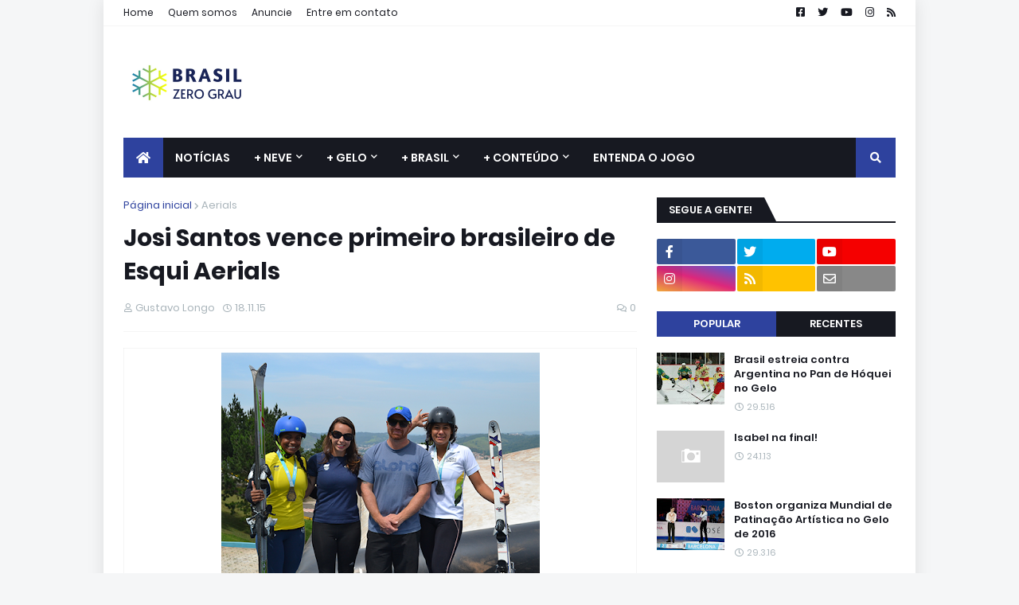

--- FILE ---
content_type: text/html; charset=UTF-8
request_url: https://www.brasilzerograu.com.br/2015/11/josi-santos-brasileiro-esqui-aerials.html
body_size: 47893
content:
<!DOCTYPE html>
<html class='ltr' dir='ltr' xmlns='http://www.w3.org/1999/xhtml' xmlns:b='http://www.google.com/2005/gml/b' xmlns:data='http://www.google.com/2005/gml/data' xmlns:expr='http://www.google.com/2005/gml/expr'>
<head>
<meta content='width=device-width, initial-scale=1, minimum-scale=1, maximum-scale=1' name='viewport'/>
<title>Josi Santos vence primeiro brasileiro de Esqui Aerials</title>
<link href='//1.bp.blogspot.com' rel='dns-prefetch'/>
<link href='//2.bp.blogspot.com' rel='dns-prefetch'/>
<link href='//3.bp.blogspot.com' rel='dns-prefetch'/>
<link href='//4.bp.blogspot.com' rel='dns-prefetch'/>
<link href='//www.blogger.com' rel='dns-prefetch'/>
<link href='//dnjs.cloudflare.com' rel='dns-prefetch'/>
<link href='//fonts.gstatic.com' rel='dns-prefetch'/>
<link href='//pagead2.googlesyndication.com' rel='dns-prefetch'/>
<link href='//www.googletagmanager.com' rel='dns-prefetch'/>
<link href='//www.google-analytics.com' rel='dns-prefetch'/>
<link href='//connect.facebook.net' rel='dns-prefetch'/>
<link href='//c.disquscdn.com' rel='dns-prefetch'/>
<link href='//disqus.com' rel='dns-prefetch'/>
<meta content='text/html; charset=UTF-8' http-equiv='Content-Type'/>
<meta content='blogger' name='generator'/>
<link href='https://www.brasilzerograu.com.br/favicon.ico' rel='icon' type='image/x-icon'/>
<meta content='#2e429e' name='theme-color'/>
<meta content='#2e429e' name='msapplication-navbutton-color'/>
<link href='https://www.brasilzerograu.com.br/2015/11/josi-santos-brasileiro-esqui-aerials.html' rel='canonical'/>
<link rel="alternate" type="application/atom+xml" title="Brasil Zero Grau - Atom" href="https://www.brasilzerograu.com.br/feeds/posts/default" />
<link rel="alternate" type="application/rss+xml" title="Brasil Zero Grau - RSS" href="https://www.brasilzerograu.com.br/feeds/posts/default?alt=rss" />
<link rel="service.post" type="application/atom+xml" title="Brasil Zero Grau - Atom" href="https://www.blogger.com/feeds/2585510777890163468/posts/default" />

<link rel="alternate" type="application/atom+xml" title="Brasil Zero Grau - Atom" href="https://www.brasilzerograu.com.br/feeds/7051333356616510283/comments/default" />
<meta content='Primeiro site brasileiro especializado na cobertura jornalística de esportes de inverno' name='description'/>
<link href='https://blogger.googleusercontent.com/img/b/R29vZ2xl/AVvXsEh4AFEvfXL45OLmgGqGWlSvXreh1Vxgn48isNFKOC3lVMpIYT7arqdWWfE2fJveuLlkU2c1A3q67N4HWVKWCT3LdStsESubCvZgib3ui9jdTRgGVU7L1aIcBM-6bRlH73WeIIt8AGQRUB0/s400/Brasileiro_esquiaerials.png' rel='image_src'/>
<!-- Metadata for Open Graph protocol. See http://ogp.me/. -->
<meta content='article' property='og:type'/>
<meta content='Josi Santos vence primeiro brasileiro de Esqui Aerials' property='og:title'/>
<meta content='https://www.brasilzerograu.com.br/2015/11/josi-santos-brasileiro-esqui-aerials.html' property='og:url'/>
<meta content='Primeiro site brasileiro especializado na cobertura jornalística de esportes de inverno' property='og:description'/>
<meta content='Brasil Zero Grau' property='og:site_name'/>
<meta content='https://blogger.googleusercontent.com/img/b/R29vZ2xl/AVvXsEh4AFEvfXL45OLmgGqGWlSvXreh1Vxgn48isNFKOC3lVMpIYT7arqdWWfE2fJveuLlkU2c1A3q67N4HWVKWCT3LdStsESubCvZgib3ui9jdTRgGVU7L1aIcBM-6bRlH73WeIIt8AGQRUB0/s400/Brasileiro_esquiaerials.png' property='og:image'/>
<meta content='https://blogger.googleusercontent.com/img/b/R29vZ2xl/AVvXsEh4AFEvfXL45OLmgGqGWlSvXreh1Vxgn48isNFKOC3lVMpIYT7arqdWWfE2fJveuLlkU2c1A3q67N4HWVKWCT3LdStsESubCvZgib3ui9jdTRgGVU7L1aIcBM-6bRlH73WeIIt8AGQRUB0/s400/Brasileiro_esquiaerials.png' name='twitter:image'/>
<meta content='summary_large_image' name='twitter:card'/>
<meta content='Josi Santos vence primeiro brasileiro de Esqui Aerials' name='twitter:title'/>
<meta content='https://www.brasilzerograu.com.br/2015/11/josi-santos-brasileiro-esqui-aerials.html' name='twitter:domain'/>
<meta content='Primeiro site brasileiro especializado na cobertura jornalística de esportes de inverno' name='twitter:description'/>
<!-- Font Awesome Free 5.11.2 -->
<link href='https://cdnjs.cloudflare.com/ajax/libs/font-awesome/5.11.2/css/all.min.css' rel='stylesheet'/>
<!-- Template Style CSS -->
<style id='page-skin-1' type='text/css'><!--
/*
-----------------------------------------------
Blogger Template Style
Name:        MagPro
Version:     1.0.0 - Free
Author:      Templateify
Author Url:  https://www.templateify.com/
----------------------------------------------- */
/*-- Google Fonts --*/
@font-face{font-family:'Poppins';font-style:italic;font-weight:400;font-display:swap;src:local('Poppins Italic'),local(Poppins-Italic),url(https://fonts.gstatic.com/s/poppins/v9/pxiGyp8kv8JHgFVrJJLucXtAKPY.woff2) format("woff2");unicode-range:U+0900-097F,U+1CD0-1CF6,U+1CF8-1CF9,U+200C-200D,U+20A8,U+20B9,U+25CC,U+A830-A839,U+A8E0-A8FB}
@font-face{font-family:'Poppins';font-style:italic;font-weight:400;font-display:swap;src:local('Poppins Italic'),local(Poppins-Italic),url(https://fonts.gstatic.com/s/poppins/v9/pxiGyp8kv8JHgFVrJJLufntAKPY.woff2) format("woff2");unicode-range:U+0100-024F,U+0259,U+1E00-1EFF,U+2020,U+20A0-20AB,U+20AD-20CF,U+2113,U+2C60-2C7F,U+A720-A7FF}
@font-face{font-family:'Poppins';font-style:italic;font-weight:400;font-display:swap;src:local('Poppins Italic'),local(Poppins-Italic),url(https://fonts.gstatic.com/s/poppins/v9/pxiGyp8kv8JHgFVrJJLucHtA.woff2) format("woff2");unicode-range:U+0000-00FF,U+0131,U+0152-0153,U+02BB-02BC,U+02C6,U+02DA,U+02DC,U+2000-206F,U+2074,U+20AC,U+2122,U+2191,U+2193,U+2212,U+2215,U+FEFF,U+FFFD}
@font-face{font-family:'Poppins';font-style:italic;font-weight:500;font-display:swap;src:local('Poppins Medium Italic'),local(Poppins-MediumItalic),url(https://fonts.gstatic.com/s/poppins/v9/pxiDyp8kv8JHgFVrJJLmg1hVFteOcEg.woff2) format("woff2");unicode-range:U+0900-097F,U+1CD0-1CF6,U+1CF8-1CF9,U+200C-200D,U+20A8,U+20B9,U+25CC,U+A830-A839,U+A8E0-A8FB}
@font-face{font-family:'Poppins';font-style:italic;font-weight:500;font-display:swap;src:local('Poppins Medium Italic'),local(Poppins-MediumItalic),url(https://fonts.gstatic.com/s/poppins/v9/pxiDyp8kv8JHgFVrJJLmg1hVGdeOcEg.woff2) format("woff2");unicode-range:U+0100-024F,U+0259,U+1E00-1EFF,U+2020,U+20A0-20AB,U+20AD-20CF,U+2113,U+2C60-2C7F,U+A720-A7FF}
@font-face{font-family:'Poppins';font-style:italic;font-weight:500;font-display:swap;src:local('Poppins Medium Italic'),local(Poppins-MediumItalic),url(https://fonts.gstatic.com/s/poppins/v9/pxiDyp8kv8JHgFVrJJLmg1hVF9eO.woff2) format("woff2");unicode-range:U+0000-00FF,U+0131,U+0152-0153,U+02BB-02BC,U+02C6,U+02DA,U+02DC,U+2000-206F,U+2074,U+20AC,U+2122,U+2191,U+2193,U+2212,U+2215,U+FEFF,U+FFFD}
@font-face{font-family:'Poppins';font-style:italic;font-weight:600;font-display:swap;src:local('Poppins SemiBold Italic'),local(Poppins-SemiBoldItalic),url(https://fonts.gstatic.com/s/poppins/v9/pxiDyp8kv8JHgFVrJJLmr19VFteOcEg.woff2) format("woff2");unicode-range:U+0900-097F,U+1CD0-1CF6,U+1CF8-1CF9,U+200C-200D,U+20A8,U+20B9,U+25CC,U+A830-A839,U+A8E0-A8FB}
@font-face{font-family:'Poppins';font-style:italic;font-weight:600;font-display:swap;src:local('Poppins SemiBold Italic'),local(Poppins-SemiBoldItalic),url(https://fonts.gstatic.com/s/poppins/v9/pxiDyp8kv8JHgFVrJJLmr19VGdeOcEg.woff2) format("woff2");unicode-range:U+0100-024F,U+0259,U+1E00-1EFF,U+2020,U+20A0-20AB,U+20AD-20CF,U+2113,U+2C60-2C7F,U+A720-A7FF}
@font-face{font-family:'Poppins';font-style:italic;font-weight:600;font-display:swap;src:local('Poppins SemiBold Italic'),local(Poppins-SemiBoldItalic),url(https://fonts.gstatic.com/s/poppins/v9/pxiDyp8kv8JHgFVrJJLmr19VF9eO.woff2) format("woff2");unicode-range:U+0000-00FF,U+0131,U+0152-0153,U+02BB-02BC,U+02C6,U+02DA,U+02DC,U+2000-206F,U+2074,U+20AC,U+2122,U+2191,U+2193,U+2212,U+2215,U+FEFF,U+FFFD}
@font-face{font-family:'Poppins';font-style:italic;font-weight:700;font-display:swap;src:local('Poppins Bold Italic'),local(Poppins-BoldItalic),url(https://fonts.gstatic.com/s/poppins/v9/pxiDyp8kv8JHgFVrJJLmy15VFteOcEg.woff2) format("woff2");unicode-range:U+0900-097F,U+1CD0-1CF6,U+1CF8-1CF9,U+200C-200D,U+20A8,U+20B9,U+25CC,U+A830-A839,U+A8E0-A8FB}
@font-face{font-family:'Poppins';font-style:italic;font-weight:700;font-display:swap;src:local('Poppins Bold Italic'),local(Poppins-BoldItalic),url(https://fonts.gstatic.com/s/poppins/v9/pxiDyp8kv8JHgFVrJJLmy15VGdeOcEg.woff2) format("woff2");unicode-range:U+0100-024F,U+0259,U+1E00-1EFF,U+2020,U+20A0-20AB,U+20AD-20CF,U+2113,U+2C60-2C7F,U+A720-A7FF}
@font-face{font-family:'Poppins';font-style:italic;font-weight:700;font-display:swap;src:local('Poppins Bold Italic'),local(Poppins-BoldItalic),url(https://fonts.gstatic.com/s/poppins/v9/pxiDyp8kv8JHgFVrJJLmy15VF9eO.woff2) format("woff2");unicode-range:U+0000-00FF,U+0131,U+0152-0153,U+02BB-02BC,U+02C6,U+02DA,U+02DC,U+2000-206F,U+2074,U+20AC,U+2122,U+2191,U+2193,U+2212,U+2215,U+FEFF,U+FFFD}
@font-face{font-family:'Poppins';font-style:normal;font-weight:400;font-display:swap;src:local('Poppins Regular'),local(Poppins-Regular),url(https://fonts.gstatic.com/s/poppins/v9/pxiEyp8kv8JHgFVrJJbecmNE.woff2) format("woff2");unicode-range:U+0900-097F,U+1CD0-1CF6,U+1CF8-1CF9,U+200C-200D,U+20A8,U+20B9,U+25CC,U+A830-A839,U+A8E0-A8FB}
@font-face{font-family:'Poppins';font-style:normal;font-weight:400;font-display:swap;src:local('Poppins Regular'),local(Poppins-Regular),url(https://fonts.gstatic.com/s/poppins/v9/pxiEyp8kv8JHgFVrJJnecmNE.woff2) format("woff2");unicode-range:U+0100-024F,U+0259,U+1E00-1EFF,U+2020,U+20A0-20AB,U+20AD-20CF,U+2113,U+2C60-2C7F,U+A720-A7FF}
@font-face{font-family:'Poppins';font-style:normal;font-weight:400;font-display:swap;src:local('Poppins Regular'),local(Poppins-Regular),url(https://fonts.gstatic.com/s/poppins/v9/pxiEyp8kv8JHgFVrJJfecg.woff2) format("woff2");unicode-range:U+0000-00FF,U+0131,U+0152-0153,U+02BB-02BC,U+02C6,U+02DA,U+02DC,U+2000-206F,U+2074,U+20AC,U+2122,U+2191,U+2193,U+2212,U+2215,U+FEFF,U+FFFD}
@font-face{font-family:'Poppins';font-style:normal;font-weight:500;font-display:swap;src:local('Poppins Medium'),local(Poppins-Medium),url(https://fonts.gstatic.com/s/poppins/v9/pxiByp8kv8JHgFVrLGT9Z11lFc-K.woff2) format("woff2");unicode-range:U+0900-097F,U+1CD0-1CF6,U+1CF8-1CF9,U+200C-200D,U+20A8,U+20B9,U+25CC,U+A830-A839,U+A8E0-A8FB}
@font-face{font-family:'Poppins';font-style:normal;font-weight:500;font-display:swap;src:local('Poppins Medium'),local(Poppins-Medium),url(https://fonts.gstatic.com/s/poppins/v9/pxiByp8kv8JHgFVrLGT9Z1JlFc-K.woff2) format("woff2");unicode-range:U+0100-024F,U+0259,U+1E00-1EFF,U+2020,U+20A0-20AB,U+20AD-20CF,U+2113,U+2C60-2C7F,U+A720-A7FF}
@font-face{font-family:'Poppins';font-style:normal;font-weight:500;font-display:swap;src:local('Poppins Medium'),local(Poppins-Medium),url(https://fonts.gstatic.com/s/poppins/v9/pxiByp8kv8JHgFVrLGT9Z1xlFQ.woff2) format("woff2");unicode-range:U+0000-00FF,U+0131,U+0152-0153,U+02BB-02BC,U+02C6,U+02DA,U+02DC,U+2000-206F,U+2074,U+20AC,U+2122,U+2191,U+2193,U+2212,U+2215,U+FEFF,U+FFFD}
@font-face{font-family:'Poppins';font-style:normal;font-weight:600;font-display:swap;src:local('Poppins SemiBold'),local(Poppins-SemiBold),url(https://fonts.gstatic.com/s/poppins/v9/pxiByp8kv8JHgFVrLEj6Z11lFc-K.woff2) format("woff2");unicode-range:U+0900-097F,U+1CD0-1CF6,U+1CF8-1CF9,U+200C-200D,U+20A8,U+20B9,U+25CC,U+A830-A839,U+A8E0-A8FB}
@font-face{font-family:'Poppins';font-style:normal;font-weight:600;font-display:swap;src:local('Poppins SemiBold'),local(Poppins-SemiBold),url(https://fonts.gstatic.com/s/poppins/v9/pxiByp8kv8JHgFVrLEj6Z1JlFc-K.woff2) format("woff2");unicode-range:U+0100-024F,U+0259,U+1E00-1EFF,U+2020,U+20A0-20AB,U+20AD-20CF,U+2113,U+2C60-2C7F,U+A720-A7FF}
@font-face{font-family:'Poppins';font-style:normal;font-weight:600;font-display:swap;src:local('Poppins SemiBold'),local(Poppins-SemiBold),url(https://fonts.gstatic.com/s/poppins/v9/pxiByp8kv8JHgFVrLEj6Z1xlFQ.woff2) format("woff2");unicode-range:U+0000-00FF,U+0131,U+0152-0153,U+02BB-02BC,U+02C6,U+02DA,U+02DC,U+2000-206F,U+2074,U+20AC,U+2122,U+2191,U+2193,U+2212,U+2215,U+FEFF,U+FFFD}
@font-face{font-family:'Poppins';font-style:normal;font-weight:700;font-display:swap;src:local('Poppins Bold'),local(Poppins-Bold),url(https://fonts.gstatic.com/s/poppins/v9/pxiByp8kv8JHgFVrLCz7Z11lFc-K.woff2) format("woff2");unicode-range:U+0900-097F,U+1CD0-1CF6,U+1CF8-1CF9,U+200C-200D,U+20A8,U+20B9,U+25CC,U+A830-A839,U+A8E0-A8FB}
@font-face{font-family:'Poppins';font-style:normal;font-weight:700;font-display:swap;src:local('Poppins Bold'),local(Poppins-Bold),url(https://fonts.gstatic.com/s/poppins/v9/pxiByp8kv8JHgFVrLCz7Z1JlFc-K.woff2) format("woff2");unicode-range:U+0100-024F,U+0259,U+1E00-1EFF,U+2020,U+20A0-20AB,U+20AD-20CF,U+2113,U+2C60-2C7F,U+A720-A7FF}
@font-face{font-family:'Poppins';font-style:normal;font-weight:700;font-display:swap;src:local('Poppins Bold'),local(Poppins-Bold),url(https://fonts.gstatic.com/s/poppins/v9/pxiByp8kv8JHgFVrLCz7Z1xlFQ.woff2) format("woff2");unicode-range:U+0000-00FF,U+0131,U+0152-0153,U+02BB-02BC,U+02C6,U+02DA,U+02DC,U+2000-206F,U+2074,U+20AC,U+2122,U+2191,U+2193,U+2212,U+2215,U+FEFF,U+FFFD}
/*-- Theme Colors and Fonts --*/
:root{
--body-font:'Poppins',sans-serif;
--title-font:'Poppins',sans-serif;
--meta-font:'Poppins',sans-serif;
--text-font:'Poppins',sans-serif;
--body-bg-color:#f5f6f7;
--body-bg:#f5f6f7 none no-repeat scroll center center;
--outer-bg:#ffffff;
--main-color:#2e429e;
--title-color:#171921;
--title-hover-color:#2e429e;
--meta-color:#a9b4ba;
--text-color:#7f7f7f;
--link-color:#2e429e;
--tag-bg:#2e429e;
--tag-color:#ffffff;
--topbar-bg:#ffffff;
--topbar-color:#171921;
--topbar-hover-color:#2e429e;
--header-bg:#ffffff;
--header-color:#171921;
--header-hover-color:#2e429e;
--header-ads-bg:#fafafa;
--menu-bg:#171921;
--menu-color:#ffffff;
--menu-hover-bg:#2e429e;
--menu-hover-color:#ffffff;
--menu-icon-bg:#2e429e;
--menu-icon-color:#ffffff;
--menu-icon-hover-bg:#2e429e;
--menu-icon-hover-color:#ffffff;
--submenu-bg:#212530;
--submenu-color:#ffffff;
--submenu-hover-bg:#1e212b;
--submenu-hover-color:#2e429e;
--megamenu-bg:#212530;
--megamenu-color:#ffffff;
--megamenu-hover-color:#ffffff;
--megamenu-post-title-color:#ffffff;
--megamenu-post-title-hover-color:#2e429e;
--megamenu-meta-color:#a9b4ba;
--mobilemenu-bg:#ffffff;
--mobilemenu-color:#171921;
--mobilemenu-hover-color:#2e429e;
--widget-title-bg:#171921;
--widget-title-color:#ffffff;
--tab-active-bg:#2e429e;
--videos-widget-bg:#212530;
--post-title-color:#171921;
--post-title-hover-color:#2e429e;
--post-text-color:#7f7f7f;
--footer-bg:#171921;
--footer-color:#dbdbdb;
--footer-text-color:#aaaaaa;
--footer-link-color:#2e429e;
--footerbar-bg:#12141a;
--footerbar-color:#dbdbdb;
--footerbar-hover-color:#2e429e;
--button-bg:#2e429e;
--button-color:#ffffff;
--button-hover-bg:#e51f2d;
--button-hover-color:#ffffff;
--darkbutton-bg:#171921;
--darkbutton-color:#ffffff;
--border-color:rgba(155,155,155,0.1);
}
/*-- Reset CSS --*/
a,abbr,acronym,address,applet,b,big,blockquote,body,caption,center,cite,code,dd,del,dfn,div,dl,dt,em,fieldset,font,form,h1,h2,h3,h4,h5,h6,html,i,iframe,img,ins,kbd,label,legend,li,object,p,pre,q,s,samp,small,span,strike,strong,sub,sup,table,tbody,td,tfoot,th,thead,tr,tt,u,ul,var{padding:0;margin:0;border:0;outline:0;vertical-align:baseline;background:0 0;text-decoration:none}dl,ul{list-style-position:inside;list-style:none}ul li{list-style:none}caption{text-align:center}img{border:none;position:relative}a,a:visited{text-decoration:none}.clearfix{clear:both}.section,.widget,.widget ul{margin:0;padding:0}a{color:var(--link-color)}a img{border:0}abbr{text-decoration:none}.CSS_LIGHTBOX{z-index:999999!important}.CSS_LIGHTBOX_ATTRIBUTION_INDEX_CONTAINER .CSS_HCONT_CHILDREN_HOLDER > .CSS_LAYOUT_COMPONENT.CSS_HCONT_CHILD:first-child > .CSS_LAYOUT_COMPONENT{opacity:0}.separator a{clear:none!important;float:none!important;margin-left:0!important;margin-right:0!important}#Navbar1,#navbar-iframe,.widget-item-control,a.quickedit,.home-link,.feed-links{display:none!important}.center{display:table;margin:0 auto;position:relative}.widget > h2,.widget > h3{display:none}.widget iframe,.widget img{max-width:100%}button,input,select,textarea{font-family:var(--body-font);-webkit-appearance:none;-moz-appearance:none;appearance:none;outline:none;box-sizing:border-box;border-radius:0}
/*-- Body Content CSS --*/
html{background-color:var(--body-bg-color);margin:0}
body{position:relative;background-color:var(--body-bg-color);background:var(--body-bg);font-family:var(--body-font);font-size:14px;color:var(--text-color);font-weight:400;font-style:normal;line-height:1.4em;word-wrap:break-word;margin:0;padding:0}
html[data-theme=dark] body{background-color:var(--body-bg-color)!important}
body.background-cover{background-attachment:fixed;background-size:cover;background-position:center center;background-repeat:no-repeat}
.rtl{direction:rtl}
.no-items.section{display:none}
h1,h2,h3,h4,h5,h6{font-family:var(--title-font);font-weight:600}
#outer-wrapper{position:relative;overflow:hidden;width:calc(970px + 50px);max-width:100%;background-color:var(--outer-bg);margin:0 auto;padding:0;box-shadow:0 0 20px rgba(0,0,0,0.1)}
.full-width #outer-wrapper{width:100%;box-shadow:none}
.row-x1{width:970px}
#content-wrapper{position:relative;float:left;width:100%;overflow:hidden;padding:25px 0;margin:0;border-top:0}
#content-wrapper > .container{margin:0 auto}
#main-wrapper{position:relative;float:left;width:calc(100% - (300px + 25px));box-sizing:border-box;padding:0}
.left-sidebar #main-wrapper,.rtl #main-wrapper{float:right}
#sidebar-wrapper{position:relative;float:right;width:300px;box-sizing:border-box;padding:0}
.left-sidebar #sidebar-wrapper,.rtl #sidebar-wrapper{float:left}
.entry-image-link,.cmm-avatar,.comments .avatar-image-container{overflow:hidden;background-color:rgba(155,155,155,0.08);z-index:5;color:transparent!important}
.entry-thumb{display:block;position:relative;width:100%;height:100%;background-size:cover;background-position:center center;background-repeat:no-repeat;z-index:1;opacity:0;transition:opacity .35s ease,transform .35s ease}
.entry-thumb.lazy-ify{opacity:1}
.entry-image-link:hover .entry-thumb,.featured-item-inner:hover .entry-thumb,.block1-items .block-inner:hover .entry-thumb,.block2-items .block-inner:hover .entry-thumb,.column-inner:hover .entry-thumb,.videos-items .videos-inner:hover .entry-thumb,.side1-items .side1-inner:hover .entry-thumb,.FeaturedPost .featured-post-inner:hover .entry-thumb{transform:scale(1.05)}
.before-mask:before{content:'';position:absolute;left:0;right:0;bottom:0;height:70%;background-image:linear-gradient(to bottom,transparent,rgba(0,0,0,0.7));-webkit-backface-visibility:hidden;backface-visibility:hidden;z-index:2;opacity:1;margin:0;transition:opacity .25s ease}
.entry-title{color:var(--post-title-color);font-weight:600;line-height:1.4em}
.entry-title a{color:var(--post-title-color);display:block}
.entry-title a:hover{color:var(--post-title-hover-color)}
.excerpt{font-family:var(--text-font)}
.entry-category{position:absolute;top:15px;left:15px;height:18px;background-color:var(--tag-bg);font-size:11px;color:var(--tag-color);font-weight:400;line-height:18px;z-index:10;box-sizing:border-box;padding:0 5px;margin:0;border-radius:2px}
.rtl .entry-category{left:unset;right:15px}
.entry-meta{font-family:var(--meta-font);font-size:11px;color:var(--meta-color);font-weight:400;overflow:hidden;padding:0 1px;margin:0}
.entry-meta a{color:var(--meta-color)}
.entry-meta a:hover{color:var(--link-color)}
.entry-meta .entry-author,.entry-meta .entry-time{float:left;font-style:normal;margin:0 10px 0 0}
.rtl .entry-meta .entry-author,.rtl .entry-meta .entry-time{float:right;margin:0 0 0 10px}
.entry-meta span:before{display:inline-block;font-family:'Font Awesome 5 Free';font-size:11px;font-weight:400;margin:0 4px 0 0}
.rtl .entry-meta span:before{margin:0 0 0 4px}
.entry-meta .entry-author:before{content:'\f007'}
.entry-meta .entry-time:before{content:'\f017'}
.entry-meta span.entry-comments-link{display:none;float:right;margin:0}
.rtl .entry-meta span.entry-comments-link{float:left}
.entry-meta .entry-comments-link:before{content:'\f086'}
.entry-meta .entry-comments-link.show{display:block}
.entry-info{position:absolute;left:0;bottom:0;width:100%;background:linear-gradient(to bottom,transparent,rgba(0,0,0,0.5));overflow:hidden;z-index:10;box-sizing:border-box;padding:15px}
.entry-info .entry-meta{color:#ddd}
.entry-info .entry-title{text-shadow:0 1px 2px rgba(0,0,0,0.5)}
.entry-info .entry-title a{color:#fff}
.social a:before{display:inline-block;font-family:'Font Awesome 5 Brands';font-style:normal;font-weight:400}
.social .blogger a:before{content:"\f37d"}
.social .facebook a:before{content:"\f082"}
.social .facebook-f a:before{content:"\f39e"}
.social .twitter a:before{content:"\f099"}
.social .rss a:before{content:"\f09e";font-family:'Font Awesome 5 Free';font-weight:900}
.social .youtube a:before{content:"\f167"}
.social .skype a:before{content:"\f17e"}
.social .stumbleupon a:before{content:"\f1a4"}
.social .tumblr a:before{content:"\f173"}
.social .vk a:before{content:"\f189"}
.social .stack-overflow a:before{content:"\f16c"}
.social .github a:before{content:"\f09b"}
.social .linkedin a:before{content:"\f0e1"}
.social .dribbble a:before{content:"\f17d"}
.social .soundcloud a:before{content:"\f1be"}
.social .behance a:before{content:"\f1b4"}
.social .digg a:before{content:"\f1a6"}
.social .instagram a:before{content:"\f16d"}
.social .pinterest a:before{content:"\f0d2"}
.social .pinterest-p a:before{content:"\f231"}
.social .twitch a:before{content:"\f1e8"}
.social .delicious a:before{content:"\f1a5"}
.social .codepen a:before{content:"\f1cb"}
.social .flipboard a:before{content:"\f44d"}
.social .reddit a:before{content:"\f281"}
.social .whatsapp a:before{content:"\f232"}
.social .messenger a:before{content:"\f39f"}
.social .snapchat a:before{content:"\f2ac"}
.social .telegram a:before{content:"\f3fe"}
.social .discord a:before{content:"\f392"}
.social .share a:before{content:"\f064";font-family:'Font Awesome 5 Free';font-weight:900}
.social .email a:before{content:"\f0e0";font-family:'Font Awesome 5 Free';font-weight:400}
.social .external-link a:before{content:"\f35d";font-family:'Font Awesome 5 Free';font-weight:900}
.social-bg .blogger a,.social-bg-hover .blogger a:hover{background-color:#f30}
.social-bg .facebook a,.social-bg .facebook-f a,.social-bg-hover .facebook a:hover,.social-bg-hover .facebook-f a:hover{background-color:#3b5999}
.social-bg .twitter a,.social-bg-hover .twitter a:hover{background-color:#00acee}
.social-bg .youtube a,.social-bg-hover .youtube a:hover{background-color:#f50000}
.social-bg .instagram a,.social-bg-hover .instagram a:hover{background:linear-gradient(15deg,#ffb13d,#dd277b,#4d5ed4)}
.social-bg .pinterest a,.social-bg .pinterest-p a,.social-bg-hover .pinterest a:hover,.social-bg-hover .pinterest-p a:hover{background-color:#ca2127}
.social-bg .dribbble a,.social-bg-hover .dribbble a:hover{background-color:#ea4c89}
.social-bg .linkedin a,.social-bg-hover .linkedin a:hover{background-color:#0077b5}
.social-bg .tumblr a,.social-bg-hover .tumblr a:hover{background-color:#365069}
.social-bg .twitch a,.social-bg-hover .twitch a:hover{background-color:#6441a5}
.social-bg .rss a,.social-bg-hover .rss a:hover{background-color:#ffc200}
.social-bg .skype a,.social-bg-hover .skype a:hover{background-color:#00aff0}
.social-bg .stumbleupon a,.social-bg-hover .stumbleupon a:hover{background-color:#eb4823}
.social-bg .vk a,.social-bg-hover .vk a:hover{background-color:#4a76a8}
.social-bg .stack-overflow a,.social-bg-hover .stack-overflow a:hover{background-color:#f48024}
.social-bg .github a,.social-bg-hover .github a:hover{background-color:#24292e}
.social-bg .soundcloud a,.social-bg-hover .soundcloud a:hover{background:linear-gradient(#ff7400,#ff3400)}
.social-bg .behance a,.social-bg-hover .behance a:hover{background-color:#191919}
.social-bg .digg a,.social-bg-hover .digg a:hover{background-color:#1b1a19}
.social-bg .delicious a,.social-bg-hover .delicious a:hover{background-color:#0076e8}
.social-bg .codepen a,.social-bg-hover .codepen a:hover{background-color:#000}
.social-bg .flipboard a,.social-bg-hover .flipboard a:hover{background-color:#f52828}
.social-bg .reddit a,.social-bg-hover .reddit a:hover{background-color:#ff4500}
.social-bg .whatsapp a,.social-bg-hover .whatsapp a:hover{background-color:#3fbb50}
.social-bg .messenger a,.social-bg-hover .messenger a:hover{background-color:#0084ff}
.social-bg .snapchat a,.social-bg-hover .snapchat a:hover{background-color:#ffe700}
.social-bg .telegram a,.social-bg-hover .telegram a:hover{background-color:#179cde}
.social-bg .discord a,.social-bg-hover .discord a:hover{background-color:#7289da}
.social-bg .share a,.social-bg-hover .share a:hover{background-color:var(--meta-color)}
.social-bg .email a,.social-bg-hover .email a:hover{background-color:#888}
.social-bg .external-link a,.social-bg-hover .external-link a:hover{background-color:var(--button-hover-bg)}
.social-color .blogger a,.social-color-hover .blogger a:hover{color:#f30}
.social-color .facebook a,.social-color .facebook-f a,.social-color-hover .facebook a:hover,.social-color-hover .facebook-f a:hover{color:#3b5999}
.social-color .twitter a,.social-color-hover .twitter a:hover{color:#00acee}
.social-color .youtube a,.social-color-hover .youtube a:hover{color:#f50000}
.social-color .instagram a,.social-color-hover .instagram a:hover{color:#dd277b}
.social-color .pinterest a,.social-color .pinterest-p a,.social-color-hover .pinterest a:hover,.social-color-hover .pinterest-p a:hover{color:#ca2127}
.social-color .dribbble a,.social-color-hover .dribbble a:hover{color:#ea4c89}
.social-color .linkedin a,.social-color-hover .linkedin a:hover{color:#0077b5}
.social-color .tumblr a,.social-color-hover .tumblr a:hover{color:#365069}
.social-color .twitch a,.social-color-hover .twitch a:hover{color:#6441a5}
.social-color .rss a,.social-color-hover .rss a:hover{color:#ffc200}
.social-color .skype a,.social-color-hover .skype a:hover{color:#00aff0}
.social-color .stumbleupon a,.social-color-hover .stumbleupon a:hover{color:#eb4823}
.social-color .vk a,.social-color-hover .vk a:hover{color:#4a76a8}
.social-color .stack-overflow a,.social-color-hover .stack-overflow a:hover{color:#f48024}
.social-color .github a,.social-color-hover .github a:hover{color:#24292e}
.social-color .soundcloud a,.social-color-hover .soundcloud a:hover{color:#ff7400}
.social-color .behance a,.social-color-hover .behance a:hover{color:#191919}
.social-color .digg a,.social-color-hover .digg a:hover{color:#1b1a19}
.social-color .delicious a,.social-color-hover .delicious a:hover{color:#0076e8}
.social-color .codepen a,.social-color-hover .codepen a:hover{color:#000}
.social-color .flipboard a,.social-color-hover .flipboard a:hover{color:#f52828}
.social-color .reddit a,.social-color-hover .reddit a:hover{color:#ff4500}
.social-color .whatsapp a,.social-color-hover .whatsapp a:hover{color:#3fbb50}
.social-color .messenger a,.social-color-hover .messenger a:hover{color:#0084ff}
.social-color .snapchat a,.social-color-hover .snapchat a:hover{color:#ffe700}
.social-color .telegram a,.social-color-hover .telegram a:hover{color:#179cde}
.social-color .discord a,.social-color-hover .discord a:hover{color:#7289da}
.social-color .share a,.social-color-hover .share a:hover{color:var(--meta-color)}
.social-color .email a,.social-color-hover .email a:hover{color:#888}
.social-color .external-link a,.social-color-hover .external-link a:hover{color:var(--button-hover-bg)}
#magpro-free-header-wrapper{position:relative;float:left;width:100%;background-color:var(--header-bg);margin:0}
#magpro-free-header-wrapper .container{position:relative;margin:0 auto}
.topbar-wrap{position:relative;float:left;width:100%;height:32px;background-color:var(--topbar-bg);margin:0}
.topbar-wrap.no-widgets{display:none}
html[data-theme=dark] .topbar-wrap,.topbar-wrap.has-border{border-bottom:1px solid var(--border-color)}
.topbar-wrap.no-widget{display:none}
#main-navbar-menu{position:relative;float:left;height:32px;margin:0}
.rtl #main-navbar-menu{float:right}
#main-navbar-menu .widget > .widget-title{display:none}
.main-navbar-menu ul li{float:left;height:32px;line-height:32px;margin:0 18px 0 0}
.rtl .main-navbar-menu ul li{float:right;margin:0 0 0 18px}
.main-navbar-menu ul li a{display:block;font-size:12px;color:var(--topbar-color);font-weight:400}
.main-navbar-menu ul li a:hover{color:var(--topbar-hover-color)}
#main-navbar-social{position:relative;float:right;height:32px;margin:0}
.rtl #main-navbar-social{float:left}
#main-navbar-social .widget > .widget-title{display:none}
.main-navbar-social ul li{float:left;height:32px;line-height:32px;margin:0 0 0 16px}
.rtl .main-navbar-social ul li{float:right;margin:0 16px 0 0}
.main-navbar-social ul li a{display:block;font-size:13px;color:var(--topbar-color)}
.main-navbar-social ul li a:hover{color:var(--topbar-hover-color)}
.header-content{position:relative;float:left;width:100%;padding:25px 0;margin:0}
.header-logo-wrap{position:relative;float:left;width:calc(100% - 728px);box-sizing:border-box;padding:0 20px 0 0;margin:0}
.rtl .header-logo-wrap{float:right;padding:0 0 0 20px}
.main-logo{position:relative;float:left;width:100%;height:50px;padding:20px 0;margin:0}
.main-logo .widget,.logo-content{position:relative;float:left;width:100%;height:50px;overflow:hidden;margin:0}
.main-logo .logo-img{display:flex;flex-wrap:wrap;align-items:center;height:50px;overflow:hidden}
.main-logo img{display:block;max-width:100%;max-height:50px;margin:0}
.main-logo h1.blog-title,.main-logo .blog-title{font-size:22px;color:var(--header-color);line-height:50px;font-weight:600;margin:0}
.main-logo .blog-title a{color:var(--header-color)}
.main-logo .blog-title a:hover{color:var(--header-hover-color)}
.main-logo #h1-tag{position:absolute;top:-9000px;left:-9000px;display:none;visibility:hidden}
.main-logo .toggle-content{display:none}
.header-ads-wrap{position:relative;float:right;width:728px;max-width:100%;margin:0}
.rtl .header-ads-wrap{float:left}
.header-ads{position:relative;float:left;width:100%;margin:0}
.header-ads .widget{position:relative;float:left;width:100%;text-align:center;line-height:0;margin:0}
.header-ads .widget > .widget-title{display:none}
.header-ads .widget-content{position:relative;float:left;width:100%;margin:0}
.main-menu-wrap,.main-menu{position:relative;float:left;width:100%;height:50px;margin:0}
.main-menu-frame{position:relative;width:calc(970px + 50px);max-width:100%;height:50px;margin:0 auto;padding:0}
.full-width .main-menu-frame{width:100%}
.main-menu-items{position:relative;float:left;width:100%;height:50px;background-color:var(--menu-bg);padding:0;margin:0}
.main-menu-items.has-border{border-top:1px solid rgba(0,0,0,0.1)}
#magpro-free-main-menu .widget,#magpro-free-main-menu .widget > .widget-title{display:none}
#magpro-free-main-menu .show-menu{display:block}
#magpro-free-main-menu{position:static;width:100%;height:50px;z-index:10}
#magpro-free-main-menu ul > li{position:relative;float:left;display:inline-block;padding:0;margin:0}
.rtl #magpro-free-main-menu ul > li{float:right}
#magpro-free-main-menu-nav > li > a{position:relative;display:block;height:50px;font-size:14px;color:var(--menu-color);font-weight:600;text-transform:uppercase;line-height:50px;padding:0 15px;margin:0}
#magpro-free-main-menu-nav > li > a.homepage{background-color:var(--menu-icon-bg);color:var(--menu-icon-color);margin:0}
#magpro-free-main-menu-nav > li > a.home-icon{width:50px;font-size:16px;text-align:center;box-sizing:border-box;padding:0}
#magpro-free-main-menu-nav > li > a.home-icon:before{content:"\f015";font-family:'Font Awesome 5 Free';font-weight:900;margin:0}
#magpro-free-main-menu-nav > li:hover > a.homepage{background-color:var(--menu-icon-hover-bg);color:var(--menu-icon-hover-color)}
#magpro-free-main-menu-nav > li:hover > a{background-color:var(--menu-hover-bg);color:var(--menu-hover-color)}
#magpro-free-main-menu ul > li > ul{position:absolute;float:left;left:0;top:50px;width:180px;background-color:var(--submenu-bg);z-index:99999;padding:0;visibility:hidden;opacity:0;box-shadow:0 2px 5px 0 rgba(0,0,0,0.1),0 2px 10px 0 rgba(0,0,0,0.1)}
.rtl #magpro-free-main-menu ul > li > ul{left:auto;right:0}
#magpro-free-main-menu ul > li > ul > li > ul{position:absolute;top:0;left:100%;margin:0}
.rtl #magpro-free-main-menu ul > li > ul > li > ul{left:unset;right:100%}
#magpro-free-main-menu ul > li > ul > li{display:block;float:none;position:relative}
.rtl #magpro-free-main-menu ul > li > ul > li{float:none}
#magpro-free-main-menu ul > li > ul > li a{position:relative;display:block;font-size:12px;color:var(--submenu-color);font-weight:400;box-sizing:border-box;padding:8px 15px;margin:0;border-bottom:1px solid rgba(155,155,155,0.05)}
#magpro-free-main-menu ul > li > ul > li:last-child a{border:0}
#magpro-free-main-menu ul > li > ul > li:hover > a{background-color:var(--submenu-hover-bg);color:var(--submenu-hover-color)}
#magpro-free-main-menu ul > li.has-sub > a:after{content:'\f078';float:right;font-family:'Font Awesome 5 Free';font-size:9px;font-weight:900;margin:-1px 0 0 5px}
.rtl #magpro-free-main-menu ul > li.has-sub > a:after{float:left;margin:-1px 5px 0 0}
#magpro-free-main-menu ul > li > ul > li.has-sub > a:after{content:'\f054';float:right;margin:0}
.rtl #magpro-free-main-menu ul > li > ul > li.has-sub > a:after{content:'\f053'}
#magpro-free-main-menu ul > li:hover > ul,#magpro-free-main-menu ul > li > ul > li:hover > ul{visibility:visible;opacity:1;margin:0}
#magpro-free-main-menu ul ul{transition:all .17s ease}
#magpro-free-main-menu .mega-menu{position:static!important}
#magpro-free-main-menu .mega-menu > ul{width:100%;background-color:var(--megamenu-bg);box-sizing:border-box;padding:20px 10px}
#magpro-free-main-menu .mega-menu > ul.mega-items,#magpro-free-main-menu .mega-menu > ul.complex-tabs{overflow:hidden}
#magpro-free-main-menu .mega-menu > ul.complex-tabs > ul.select-tab{position:relative;float:left;width:20%;box-sizing:border-box;padding:20px 0;margin:-20px 0 0 -10px}
.rtl #magpro-free-main-menu .mega-menu > ul.complex-tabs > ul.select-tab{float:right;margin:-20px -10px 0 0}
#magpro-free-main-menu .mega-menu > ul.complex-tabs > ul.select-tab:before{content:'';position:absolute;left:0;top:0;width:100%;height:100vh;background-color:rgba(155,155,155,0.05);box-sizing:border-box;display:block}
#magpro-free-main-menu .mega-menu > ul.complex-tabs > ul.select-tab > li{width:100%;margin:0}
#magpro-free-main-menu ul > li > ul.complex-tabs > ul.select-tab > li > a{position:relative;display:block;height:auto;font-size:12px;color:var(--megamenu-color);font-weight:400;padding:8px 15px 8px 20px}
.rtl #magpro-free-main-menu ul > li > ul.complex-tabs > ul.select-tab > li > a{padding:8px 20px 8px 15px}
#magpro-free-main-menu .mega-menu > ul.complex-tabs > ul.select-tab > li.active > a:after{content:'\f054';font-family:'Font Awesome 5 Free';font-weight:900;font-size:9px;float:right}
.rtl #magpro-free-main-menu .mega-menu > ul.complex-tabs > ul.select-tab > li.active > a:after{content:'\f053';float:left}
#magpro-free-main-menu .mega-menu > ul.complex-tabs > ul.select-tab > li.active,#magpro-free-main-menu .mega-menu > ul.complex-tabs > ul.select-tab > li:hover{background-color:var(--megamenu-bg)}
#magpro-free-main-menu .mega-menu > ul.complex-tabs > ul.select-tab > li.active > a,#magpro-free-main-menu .mega-menu > ul.complex-tabs > ul.select-tab > li:hover > a{color:var(--megamenu-hover-color)}
.mega-tab{display:none;position:relative;float:right;width:80%;margin:0}
.rtl .mega-tab{float:left}
.tab-active{display:block}
.tab-animated,.post-animated{-webkit-animation-duration:.5s;animation-duration:.5s;-webkit-animation-fill-mode:both;animation-fill-mode:both}
@keyframes fadeIn {
from{opacity:0}
to{opacity:1}
}
.tab-fadeIn,.post-fadeIn{animation-name:fadeIn}
@keyframes fadeInUp {
from{opacity:0;transform:translate3d(0,5px,0)}
to{opacity:1;transform:translate3d(0,0,0)}
}
@keyframes slideToLeft {
from{transform:translate3d(10px,0,0)}
to{transform:translate3d(0,0,0)}
}
@keyframes slideToRight {
from{transform:translate3d(-10px,0,0)}
to{transform:translate3d(0,0,0)}
}
.tab-fadeInUp,.post-fadeInUp{animation-name:fadeInUp}
.mega-items .mega-item{float:left;width:20%;box-sizing:border-box;padding:0 10px}
.mega-tab .mega-items .mega-item{width:25%}
.rtl .mega-items .mega-item{float:right}
.mega-items .mega-content{position:relative;width:100%;overflow:hidden;padding:0}
.mega-content .entry-image-link{width:100%;height:120px;background-color:rgba(255,255,255,0.01);z-index:1;display:block;position:relative;overflow:hidden;padding:0}
.mega-tab .entry-thumb{width:calc((970px - 90px) / 5);height:120px;margin:0}
.mega-content .entry-title{position:relative;font-size:12px;margin:8px 0 0;padding:0}
.mega-content .entry-title a{color:var(--megamenu-post-title-color)}
.mega-content .entry-title a:hover{color:var(--megamenu-post-title-hover-color)}
.mega-content .entry-meta{color:var(--megamenu-meta-color);margin:3px 0 0}
.error-msg{display:block;font-size:13px;color:var(--text-color);padding:30px 0;font-weight:400}
.error-msg b{font-weight:600}
.mega-menu .error-msg{color:var(--meta-color);text-align:center;padding:0}
.darkmode-toggle{position:absolute;top:0;right:50px;width:50px;height:50px;background-color:var(--menu-bg);font-size:14px;color:var(--menu-color);text-align:center;line-height:50px;cursor:pointer;z-index:20;box-sizing:border-box;padding:0;margin:0;border:0}
.rtl .darkmode-toggle{left:50px;right:unset}
.darkmode-toggle:after{content:'\f186';font-family:'Font Awesome 5 Free';font-weight:400;margin:0}
html[data-theme=dark] .darkmode-toggle:after{font-weight:900}
.darkmode-toggle:hover{background-color:rgba(155,155,155,0.05)}
.search-toggle{position:absolute;top:0;right:0;width:50px;height:50px;background-color:var(--menu-icon-bg);font-size:14px;color:var(--menu-color);text-align:center;line-height:50px;cursor:pointer;z-index:20;box-sizing:border-box;padding:0;margin:0;border:0}
.rtl .search-toggle{right:unset;left:0}
.search-toggle:after{content:"\f002";font-family:'Font Awesome 5 Free';font-weight:900;margin:0}
.search-active .search-toggle:after{content:"\f00d"}
.search-toggle:hover{background-color:var(--menu-icon-hover-bg);color:var(--menu-icon-hover-color)}
#nav-search{position:absolute;top:0;left:0;width:calc(100% - 50px);height:50px;z-index:25;background-color:var(--menu-bg);box-sizing:border-box;padding:10px;visibility:hidden;opacity:0;box-shadow:0 2px 4px 0 rgba(0,0,0,.05);transition:all .17s ease}
.search-active #nav-search{visibility:visible;opacity:1;margin:0}
.rtl #nav-search{left:unset;right:0}
#nav-search .search-form{position:relative;width:100%;height:30px;background-color:rgba(155,155,155,0.05);overflow:hidden;box-sizing:border-box;border:0;border-radius:2px}
#nav-search .search-input{float:left;width:calc(100% - 35px);height:30px;background-color:rgba(0,0,0,0);font-family:inherit;font-size:13px;color:var(--menu-color);font-weight:400;line-height:30px;box-sizing:border-box;padding:0 10px;border:0}
.rtl #nav-search .search-input{float:right;padding:0 10px 0 0}
#nav-search .search-input:focus,#nav-search .search-input::placeholder{color:var(--menu-color);outline:none}
#nav-search .search-input::placeholder{opacity:.5}
#nav-search .search-action{float:right;max-width:35px;height:30px;background-color:rgba(0,0,0,0);font-family:inherit;font-size:10px;color:var(--menu-color);font-weight:400;line-height:30px;cursor:pointer;box-sizing:border-box;padding:0 10px;border:0;opacity:.5}
.rtl #nav-search .search-action{float:left}
#nav-search .search-action:before{display:block;content:"\f002";font-family:'Font Awesome 5 Free';font-weight:900}
#nav-search .search-action:hover{background-color:rgba(155,155,155,0.05);color:var(--menu-color);opacity:1}
.overlay{visibility:hidden;opacity:0;position:fixed;top:0;left:0;right:0;bottom:0;background-color:rgba(23,28,36,0.6);z-index:1000;-webkit-backdrop-filter:saturate(100%) blur(3px);-ms-backdrop-filter:saturate(100%) blur(3px);-o-backdrop-filter:saturate(100%) blur(3px);backdrop-filter:saturate(100%) blur(3px);margin:0;transition:all .25s ease}
#slide-menu{display:none;position:fixed;width:300px;height:100%;top:0;left:0;bottom:0;background-color:var(--mobilemenu-bg);overflow:auto;z-index:1010;left:0;-webkit-transform:translateX(-100%);transform:translateX(-100%);visibility:hidden;box-shadow:3px 0 7px rgba(0,0,0,0.1);transition:all .25s ease}
.rtl #slide-menu{left:unset;right:0;-webkit-transform:translateX(100%);transform:translateX(100%)}
.nav-active #slide-menu,.rtl .nav-active #slide-menu{-webkit-transform:translateX(0);transform:translateX(0);visibility:visible}
.slide-menu-header{float:left;width:100%;height:56px;background-color:var(--mobilemenu-bg);overflow:hidden;box-sizing:border-box;box-shadow:0 1px 8px 0 rgba(0,0,0,0.1)}
html[data-theme=dark] .slide-menu-header{border-bottom:1px solid var(--border-color)}
.mobile-search{position:relative;float:left;width:calc(100% - 56px);box-sizing:border-box;padding:0 0 0 20px;margin:12px 0 0}
.rtl .mobile-search{float:right;padding:0 20px 0 0}
.mobile-search .search-form{position:relative;width:100%;height:32px;background-color:rgba(155,155,155,0.05);overflow:hidden;box-sizing:border-box;border:0;border-radius:2px}
.mobile-search .search-input{float:left;width:calc(100% - 32px);height:32px;background-color:rgba(0,0,0,0);font-family:inherit;font-size:13px;color:var(--menu-color);font-weight:400;line-height:32px;box-sizing:border-box;padding:0 10px;border:0}
.rtl .mobile-search .search-input{float:right;padding:0 10px 0 0}
.mobile-search .search-input:focus,.mobile-search .search-input::placeholder{color:var(--mobilemenu-color)}
.mobile-search .search-input::placeholder{opacity:.5}
.mobile-search .search-action{float:right;max-width:32px;height:32px;background-color:rgba(0,0,0,0);font-family:inherit;font-size:10px;color:var(--mobilemenu-color);font-weight:400;line-height:32px;cursor:pointer;box-sizing:border-box;padding:0 10px;border:0;opacity:.5}
.rtl .mobile-search .search-action{float:left}
.mobile-search .search-action:before{display:block;content:"\f002";font-family:'Font Awesome 5 Free';font-weight:900}
.mobile-search .search-action:hover{background-color:rgba(155,155,155,0.05);color:var(--mobilemenu-color);opacity:1}
.hide-magpro-free-mobile-menu{display:block;position:absolute;top:0;right:0;width:56px;height:56px;color:var(--mobilemenu-color);font-size:16px;line-height:56px;text-align:center;cursor:pointer;z-index:20;margin:0}
.rtl .hide-magpro-free-mobile-menu{right:auto;left:0}
.hide-magpro-free-mobile-menu:before{content:"\f00d";font-family:'Font Awesome 5 Free';font-weight:900}
.hide-magpro-free-mobile-menu:hover{color:var(--mobilemenu-hover-color)}
.slide-menu-flex{display:flex;flex-direction:column;justify-content:space-between;float:left;width:100%;height:calc(100% - 56px)}
.magpro-free-mobile-menu{position:relative;float:left;width:100%;box-sizing:border-box;padding:20px}
.magpro-free-mobile-menu > ul{margin:0}
.magpro-free-mobile-menu .m-sub{display:none;padding:0}
.magpro-free-mobile-menu ul li{position:relative;display:block;overflow:hidden;float:left;width:100%;font-size:13px;font-weight:600;margin:0;padding:0}
.magpro-free-mobile-menu > ul li ul{overflow:hidden}
.magpro-free-mobile-menu ul li a{color:var(--mobilemenu-color);padding:10px 0;display:block}
.magpro-free-mobile-menu > ul > li > a{text-transform:uppercase}
.magpro-free-mobile-menu ul li.has-sub .submenu-toggle{position:absolute;top:0;right:0;width:30px;color:var(--mobilemenu-color);text-align:right;cursor:pointer;padding:10px 0}
.rtl .magpro-free-mobile-menu ul li.has-sub .submenu-toggle{text-align:left;right:auto;left:0}
.magpro-free-mobile-menu ul li.has-sub .submenu-toggle:after{content:'\f078';font-family:'Font Awesome 5 Free';font-weight:900;float:right;font-size:12px;text-align:right;transition:all .17s ease}
.rtl .magpro-free-mobile-menu ul li.has-sub .submenu-toggle:after{float:left}
.magpro-free-mobile-menu ul li.has-sub.show > .submenu-toggle:after{content:'\f077'}
.magpro-free-mobile-menu ul li a:hover,.magpro-free-mobile-menu ul li.has-sub.show > a,.magpro-free-mobile-menu ul li.has-sub.show > .submenu-toggle{color:var(--mobilemenu-hover-color)}
.magpro-free-mobile-menu > ul > li > ul > li a{font-size:13px;font-weight:400;opacity:.86;padding:10px 0 10px 10px}
.rtl .magpro-free-mobile-menu > ul > li > ul > li a{padding:10px 10px 10px 0}
.magpro-free-mobile-menu > ul > li > ul > li > ul > li > a{padding:10px 0 10px 20px}
.rtl .magpro-free-mobile-menu > ul > li > ul > li > ul > li > a{padding:10px 20px 10px 0}
.magpro-free-mobile-menu ul > li > .submenu-toggle:hover{color:var(--mobilemenu-hover-color)}
.mobile-menu-footer{position:relative;float:left;width:100%;box-sizing:border-box;padding:20px;margin:0}
.mobile-navbar-social,.mobile-navbar-menu{position:relative;float:left;width:100%;margin:0 0 10px}
.mobile-navbar-menu{margin:0}
.mobile-navbar-social ul li{float:left;margin:0 16px 0 0}
.rtl .mobile-navbar-social ul li{float:right;margin:0 0 0 16px}
.mobile-navbar-social ul li:last-child{margin:0}
.mobile-navbar-social ul li a{display:block;font-size:14px;color:var(--mobilemenu-color);padding:0}
.mobile-navbar-social ul li a:hover{color:var(--mobilemenu-hover-color)}
.mobile-navbar-menu ul li{float:left;margin:0 16px 0 0}
.rtl .mobile-navbar-menu ul li{float:right;margin:0 0 0 16px}
.mobile-navbar-menu ul li:last-child{margin:0}
.mobile-navbar-menu ul li a{display:block;font-size:12px;color:var(--mobilemenu-color);font-weight:400;padding:0}
.mobile-navbar-menu ul li a:hover{color:var(--mobilemenu-hover-color)}
.main-menu.is-fixed{position:fixed;top:-50px;left:0;width:100%;z-index:990;transition:top .17s ease}
.main-menu.show,.nav-active .main-menu.is-fixed{top:0}
.main-menu.is-fixed .main-menu-frame{background-color:var(--menu-bg)}
.main-menu.is-fixed.show .main-menu-frame{box-shadow:0 1px 5px 0 rgba(0,0,0,0.1)}
.main-menu.is-fixed #nav-search{padding:10px 10px 10px 0}
.rtl .main-menu.is-fixed #nav-search{padding:10px 0 10px 10px}
.loader{position:relative;height:100%;overflow:hidden;display:block;margin:0}
.loader:after{content:'';position:absolute;top:50%;left:50%;width:28px;height:28px;margin:-16px 0 0 -16px;border:2px solid var(--main-color);border-right-color:rgba(155,155,155,0.2);border-radius:100%;animation:spinner .65s infinite linear;transform-origin:center}
@-webkit-keyframes spinner {
0%{-webkit-transform:rotate(0deg);transform:rotate(0deg)}
to{-webkit-transform:rotate(1turn);transform:rotate(1turn)}
}
@keyframes spinner {
0%{-webkit-transform:rotate(0deg);transform:rotate(0deg)}
to{-webkit-transform:rotate(1turn);transform:rotate(1turn)}
}
#featured-wrapper{position:relative;float:left;width:100%;margin:0}
#featured-wrapper .container{margin:0 auto}
#featured .widget,#featured .widget.HTML .widget-content,#featured .widget > .widget-title{display:none}
#featured .widget.HTML{display:block}
#featured .widget.HTML.show-ify .widget-content{display:block}
#featured .widget{position:relative;overflow:hidden;height:362px;padding:0;margin:25px 0 0}
#featured .widget-content{position:relative;overflow:hidden;height:362px;margin:0}
#featured .widget-content .error-msg{text-align:center;line-height:362px;padding:0}
.featured-items{position:relative;height:362px;margin:0}
.featured-item{position:relative;float:left;width:calc((100% - 6px) / 4);height:180px;overflow:hidden;box-sizing:border-box;padding:0;margin:0 2px 0 0}
.featured1 .featured-item.item-0,.featured2 .featured-item.item-0,.featured2 .featured-item.item-1,.featured1 .featured-item.item-2,.featured1 .featured-item.item-1{width:calc((100% - 2px) / 2)}
.featured3 .featured-item{width:calc((100% - 4px) / 3)}
.featured4 .featured-item{width:calc((100% - 4px) / 3);height:362px}
.featured5 .featured-item{width:calc((100% - 2px) / 2);height:362px}
.rtl .featured-item{float:right;margin:0 0 0 2px}
.featured-item.item-0{height:362px}
.featured2 .featured-item.item-1,.featured3 .featured-item.item-2,.featured1 .featured-item.item-1{margin:0 0 2px}
.featured2 .featured-item.item-3,.featured3 .featured-item.item-4,.featured1 .featured-item.item-2,.featured4 .featured-item.item-2,.featured5 .featured-item.item-1{margin:0}
.featured-item-inner{position:relative;float:left;width:100%;height:100%;overflow:hidden;display:block;z-index:10}
.featured-item .entry-image-link{float:left;position:relative;width:100%;height:100%;overflow:hidden;display:block;z-index:5;margin:0}
.featured-item .entry-category{top:15px;left:15px}
.rtl .featured-item .entry-category{left:unset;right:15px}
.featured-item .entry-info{padding:15px}
.featured-item .entry-title{font-size:13px;display:block;margin:0}
.featured3 .featured-item .entry-title{font-size:14px}
.featured-item.item-0 .entry-title,.featured5 .featured-item .entry-title{font-size:21px}
.featured3 .featured-item.item-0 .entry-title,.featured4 .featured-item .entry-title{font-size:17px}
.featured2 .featured-item.item-1 .entry-title,.featured1 .featured-item.item-1 .entry-title,.featured1 .featured-item.item-2 .entry-title{font-size:17px}
.featured-item .entry-meta{margin:5px 0 0}
.title-wrap{position:relative;float:left;width:100%;height:32px;box-sizing:border-box;margin:0 0 20px;border-bottom:2px solid var(--widget-title-bg)}
.title-wrap > h3{position:relative;float:left;height:32px;background-color:var(--widget-title-bg);font-family:var(--body-font);font-size:13px;color:var(--widget-title-color);text-transform:uppercase;font-weight:600;line-height:32px;padding:0 15px;margin:0}
.rtl .title-wrap > h3{float:right}
.title-wrap > h3:after{position:absolute;content:'';height:0;width:0;bottom:0;right:-16px;border:0;border-top:32px solid transparent;border-left:16px solid var(--widget-title-bg);margin:0}
.rtl .title-wrap > h3:after{right:unset;left:-16px;border-right:16px solid var(--widget-title-bg);border-left:0}
.title-wrap > a.more{float:right;font-size:12px;color:var(--meta-color);line-height:30px;padding:0}
.rtl .title-wrap > a.more{float:left}
.title-wrap > a.more:hover{color:var(--main-color)}
.magpro-free-content-blocks{position:relative;float:left;width:100%;margin:0}
.magpro-free-content-blocks .widget{display:none;position:relative;float:left;width:100%;box-sizing:border-box;padding:0;margin:0 0 25px}
#magpro-free-content-blocks-2 .widget:last-child{margin-bottom:0}
.magpro-free-content-blocks .show-ify{display:block}
.magpro-free-content-blocks .widget-content{position:relative;float:left;width:100%;box-sizing:border-box;margin:0}
.magpro-free-content-blocks .loader{height:180px}
.owl-carousel,.owl-carousel .owl-item{-webkit-tap-highlight-color:transparent;position:relative}
.owl-carousel{display:none;width:100%;z-index:1}
.owl-carousel .owl-stage{position:relative;-ms-touch-action:pan-Y;touch-action:manipulation;-moz-backface-visibility:hidden}
.owl-carousel .owl-stage:after{content:".";display:block;clear:both;visibility:hidden;line-height:0;height:0}
.owl-carousel .owl-stage-outer{position:relative;overflow:hidden;-webkit-transform:translate3d(0,0,0)}
.owl-carousel .owl-item,.owl-carousel .owl-wrapper{-webkit-backface-visibility:hidden;-moz-backface-visibility:hidden;-ms-backface-visibility:hidden;-webkit-transform:translate3d(0,0,0);-moz-transform:translate3d(0,0,0);-ms-transform:translate3d(0,0,0)}
.owl-carousel .owl-item{min-height:1px;float:left;-webkit-backface-visibility:hidden;-webkit-touch-callout:none}
.owl-carousel .owl-item img{display:block;width:100%}
.owl-carousel .owl-dots.disabled,.owl-carousel .owl-nav.disabled{display:none}
.no-js .owl-carousel,.owl-carousel.owl-loaded{display:block}
.owl-carousel .owl-dot,.owl-carousel .owl-nav .owl-next,.owl-carousel .owl-nav .owl-prev{cursor:pointer;-webkit-user-select:none;-khtml-user-select:none;-moz-user-select:none;-ms-user-select:none;user-select:none}
.owl-carousel .owl-nav button.owl-next,.owl-carousel .owl-nav button.owl-prev,.owl-carousel button.owl-dot{background:0 0;color:inherit;border:none;padding:0!important;font:inherit}
.owl-carousel.owl-loading{opacity:0;display:block}
.owl-carousel.owl-hidden{opacity:0}
.owl-carousel.owl-refresh .owl-item{visibility:hidden}
.owl-carousel.owl-drag .owl-item{-ms-touch-action:pan-y;touch-action:pan-y;-webkit-user-select:none;-moz-user-select:none;-ms-user-select:none;user-select:none}
.owl-carousel.owl-grab{cursor:move;cursor:grab}
.owl-carousel.owl-rtl{direction:rtl}
.owl-carousel.owl-rtl .owl-item{float:right}
.owl-carousel .animated{animation-duration:1s;animation-fill-mode:both}
.owl-carousel .owl-animated-in{z-index:0}
.owl-carousel .owl-animated-out{z-index:1}
.owl-carousel .fadeOut{animation-name:fadeOut}
@keyframes fadeOut {
0%{opacity:1}
100%{opacity:0}
}
.owl-height{transition:height .5s ease-in-out}
.owl-carousel .owl-item .owl-lazy{opacity:0;transition:opacity .4s ease}
.owl-carousel .owl-item .owl-lazy:not([src]),.owl-carousel .owl-item .owl-lazy[src^=""]{max-height:0}
.owl-carousel .owl-item img.owl-lazy{transform-style:preserve-3d}
.owl-carousel .owl-video-wrapper{position:relative;height:100%;background:#000}
.owl-carousel .owl-video-play-icon{position:absolute;height:80px;width:80px;left:50%;top:50%;margin-left:-40px;margin-top:-40px;background:url(owl.video.play.png) no-repeat;cursor:pointer;z-index:1;-webkit-backface-visibility:hidden;transition:transform .1s ease}
.owl-carousel .owl-video-play-icon:hover{-ms-transform:scale(1.3,1.3);transform:scale(1.3,1.3)}
.owl-carousel .owl-video-playing .owl-video-play-icon,.owl-carousel .owl-video-playing .owl-video-tn{display:none}
.owl-carousel .owl-video-tn{opacity:0;height:100%;background-position:center center;background-repeat:no-repeat;background-size:contain;transition:opacity .4s ease}
.owl-carousel .owl-video-frame{position:relative;z-index:1;height:100%;width:100%}
.owl-theme .owl-dots,.owl-theme .owl-nav{text-align:center;-webkit-tap-highlight-color:transparent}
.owl-theme .owl-nav{margin-top:10px}
.owl-theme .owl-nav [class*=owl-]{color:#FFF;font-size:14px;margin:5px;padding:4px 7px;background:#D6D6D6;display:inline-block;cursor:pointer;border-radius:3px}
.owl-theme .owl-nav [class*=owl-]:hover{background:#869791;color:#FFF;text-decoration:none}
.owl-theme .owl-nav .disabled{opacity:.5;cursor:default}
.owl-theme .owl-nav.disabled+.owl-dots{margin-top:10px}
.owl-theme .owl-dots .owl-dot{display:inline-block;zoom:1}
.owl-theme .owl-dots .owl-dot span{width:10px;height:10px;margin:5px 7px;background:#D6D6D6;display:block;-webkit-backface-visibility:visible;transition:opacity .2s ease;border-radius:30px}
.owl-theme .owl-dots .owl-dot.active span,.owl-theme .owl-dots .owl-dot:hover span{background:#869791}
.block1-items .block-item{position:relative;float:left;width:calc((100% - 25px) / 2);overflow:hidden;padding:0;margin:20px 0 0}
.rtl .block1-items .block-item{float:right}
.block1-items .item-0{margin:0 25px 0 0}
.rtl .block1-items .item-0{margin:0 0 0 25px}
.block1-items .item-1{margin:0}
.block1-items .block-inner{position:relative;width:100%;height:320px;overflow:hidden}
.block1-items .entry-image-link{position:relative;width:85px;height:65px;float:left;display:block;overflow:hidden;margin:0 12px 0 0}
.rtl .block1-items .entry-image-link{float:right;margin:0 0 0 12px}
.block1-items .block-inner .entry-image-link{width:100%;height:100%;margin:0;border-radius:0}
.block1-items .block-item:not(.item-0) .entry-header{overflow:hidden}
.block1-items .entry-title{font-size:13px;margin:0}
.block1-items .entry-info .entry-title{font-size:16px}
.block1-items .entry-meta{margin:4px 0 0}
.block1-items .item-0 .entry-meta{margin:7px 0 0}
.block2-items{position:relative;display:flex;flex-wrap:wrap;overflow:hidden;margin:0 -10px}
.block2-items .block-item{position:relative;float:left;width:calc(100% / 3);box-sizing:border-box;padding:0 10px;margin:20px 0 0}
.rtl .block2-items .block-item{float:right}
.block2-items .block-item.item-0{width:100%;height:320px;overflow:hidden;margin:0}
.block2-items .block-inner{position:relative;float:left;width:100%;height:100%;overflow:hidden;display:block;z-index:10}
.block2-items .entry-image{position:relative;width:100%;height:130px;margin:0}
.block2-items .entry-image-link{width:100%;height:100%;position:relative;display:block;overflow:hidden}
.block2-items .entry-title{font-size:13px;margin:8px 0 0}
.block2-items .item-0 .entry-title{font-size:19px}
.block2-items .entry-meta{margin:4px 0 0}
.block2-items .entry-info .entry-meta{margin:7px 0 0}
.magpro-free-content-blocks .column-widget{width:calc((100% - 25px) / 2)}
.magpro-free-content-blocks .type-col-left{float:left}
.magpro-free-content-blocks .type-col-right{float:right}
.column-widget .column-item{position:relative;float:left;width:100%;overflow:hidden;padding:0;margin:20px 0 0}
.column-widget .column-item.item-0{margin:0}
.column-inner{position:relative;width:100%;height:190px;overflow:hidden}
.column-items .entry-image-link{position:relative;width:85px;height:65px;float:left;display:block;overflow:hidden;margin:0 12px 0 0}
.rtl .column-items .entry-image-link{float:right;margin:0 0 0 12px}
.column-inner .entry-image-link{width:100%;height:100%;margin:0;border-radius:0}
.column-items .column-item:not(.item-0) .entry-header{overflow:hidden}
.column-items .entry-title{font-size:13px;margin:0}
.column-items .entry-info .entry-title{font-size:16px}
.column-items .entry-meta{margin:4px 0 0}
.column-items .item-0 .entry-meta{margin:7px 0 0}
.grid1-items{position:relative;overflow:hidden;display:flex;flex-wrap:wrap;padding:0;margin:0 -10px}
.grid1-items .grid-item{position:relative;float:left;width:calc(100% / 3);box-sizing:border-box;padding:0 10px;margin:20px 0 0}
.rtl .grid1-items .grid-item{float:right}
.grid1-items .grid-item.item-0,.grid1-items .grid-item.item-1,.grid1-items .grid-item.item-2{margin:0}
.grid1-items .entry-image{position:relative}
.grid1-items .entry-image-link{width:100%;height:130px;position:relative;display:block;overflow:hidden}
.grid1-items .entry-title{font-size:13px;margin:8px 0 0}
.grid1-items .entry-meta{margin:4px 0 0}
.grid2-items{position:relative;overflow:hidden;display:flex;flex-wrap:wrap;padding:0;margin:0 -12.5px}
.grid2-items .grid-item{position:relative;float:left;width:calc(100% / 2);box-sizing:border-box;padding:0 12.5px;margin:25px 0 0}
.rtl .grid2-items .grid-item{float:right}
.grid2-items .grid-item.item-0,.grid2-items .grid-item.item-1{margin:0}
.grid2-items .entry-image{position:relative}
.grid2-items .entry-image-link{width:100%;height:180px;position:relative;display:block;overflow:hidden}
.grid2-items .entry-title{font-size:16px;margin:10px 0 0}
.grid2-items .entry-meta{margin:7px 0 0}
.type-videos .title-wrap{margin:0}
.type-videos .widget-content{background-color:var(--videos-widget-bg);padding:20px}
.videos-items{position:relative;overflow:hidden;margin:0 -1px}
.videos-items .videos-item{position:relative;float:left;width:calc(100% / 2);height:180px;overflow:hidden;box-sizing:border-box;padding:0 1px;margin:2px 0 0}
.rtl .videos-items .videos-item{float:right}
.videos-items .videos-item.item-0,.videos-items .videos-item.item-1{margin:0}
.videos-items .videos-inner{position:relative;float:left;width:100%;height:100%;overflow:hidden;display:block;z-index:10}
.videos-items .entry-image-link{width:100%;height:100%;position:relative;display:block;overflow:hidden}
.videos-items .entry-title{font-size:16px;margin:8px 0 0}
.videos-items .entry-meta{margin:7px 0 0}
.videos-items .video-icon{position:absolute;top:15px;right:15px;background-color:rgba(0,0,0,0.5);height:30px;width:30px;color:#fff;font-size:10px;text-align:center;line-height:26px;z-index:5;margin:0;box-sizing:border-box;border:2px solid #fff;border-radius:100%}
.videos-items .video-icon:after{content:'\f04b';display:block;font-family:'Font Awesome 5 Free';font-weight:900;padding:0 0 0 2px}
.rtl .videos-items .video-icon{left:15px;right:unset}
.side1-items .side1-item{position:relative;float:left;width:100%;overflow:hidden;padding:0;margin:20px 0 0}
.side1-items .side1-item.item-0{margin:0}
.side1-inner{position:relative;width:100%;height:190px;overflow:hidden}
.side1-items .entry-image-link{position:relative;width:85px;height:65px;float:left;display:block;overflow:hidden;margin:0 12px 0 0}
.rtl .side1-items .entry-image-link{float:right;margin:0 0 0 12px}
.side1-inner .entry-image-link{width:100%;height:100%;margin:0}
.sidebar-tabs .side1-inner .entry-image-link .entry-thumb{width:300px;height:190px}
.side1-items .side1-item:not(.item-0) .entry-header{overflow:hidden}
.side1-items .entry-title{font-size:13px;margin:0}
.side1-items .entry-info .entry-title{font-size:16px}
.side1-items .entry-meta{margin:4px 0 0}
.side1-items .item-0 .entry-meta{margin:7px 0 0}
.list1-items .list1-item{display:block;overflow:hidden;padding:0;margin:20px 0 0}
.list1-items .list1-item.item-0{margin:0}
.list1-items .entry-image-link{position:relative;float:left;width:85px;height:65px;overflow:hidden;margin:0 12px 0 0}
.rtl .list1-items .entry-image-link{float:right;margin:0 0 0 12px}
.list1-items .entry-image-link .entry-thumb{width:85px;height:65px}
.list1-items .cmm-avatar{width:55px;height:55px}
.sidebar-tabs .list1-items .cmm-avatar .entry-thumb{width:55px;height:55px}
.list1-items .cmm-snippet{display:block;font-size:11px;line-height:1.5em;margin:4px 0 0}
.list1-items .entry-header{overflow:hidden}
.list1-items .entry-title{font-size:13px;margin:0}
.list1-items .entry-meta{margin:4px 0 0}
.list2-items{position:relative;float:left;width:100%;border-left:2px solid var(--border-color)}
.rtl .list2-items{border-left:0;border-right:2px solid var(--border-color)}
.list2-items .list2-item{position:relative;float:left;width:100%;box-sizing:border-box;padding:0 0 0 12px;margin:20px 0 0}
.rtl .list2-items .list2-item{padding:0 12px 0 0}
.list2-items .list2-item.item-0{margin:0}
.list2-items .list2-item:before{content:'';position:absolute;width:6px;height:6px;background-color:var(--outer-bg);top:0;left:-6px;border:2px solid rgba(155,155,155,0.05);border-radius:50%;transition:all .17s ease;box-shadow:inset 0 0 0 6px rgba(155,155,155,0.15)}
.rtl .list2-items .list2-item:before{left:unset;right:-6px}
.list2-items .list2-item:hover:before{box-shadow:inset 0 0 0 6px #2e429e;border-color:#2e429e30}
.list2-items .entry-title{float:left;width:100%;font-size:13px;margin:4px 0 0}
.home-ad{position:relative;float:left;width:100%;margin:0}
.home-ad .widget{position:relative;float:left;width:100%;line-height:0;margin:0 0 25px}
.is-multiple #main-wrapper.no-ad-margin #home-ads-2 .widget{margin:0}
.home-ad .widget > .widget-title{display:block}
.home-ad .widget > .widget-title > h3.title{font-size:12px;color:var(--meta-color);font-weight:400;line-height:12px;margin:0 0 5px}
#custom-ads{float:left;width:100%;opacity:0;visibility:hidden;box-sizing:border-box;padding:0;margin:0;border:0}
#before-ad,#after-ad{float:left;width:100%;margin:0}
#before-ad .widget > .widget-title,#after-ad .widget > .widget-title{display:block}
#before-ad .widget > .widget-title > h3.title,#after-ad .widget > .widget-title > h3.title{font-size:11px;color:var(--meta-color);font-weight:400;line-height:11px;margin:0 0 5px}
#before-ad .widget,#after-ad .widget{width:100%;margin:20px 0 0}
#before-ad .widget-content,#after-ad .widget-content{position:relative;width:100%;line-height:1}
#magpro-free-new-before-ad #before-ad,#magpro-free-new-after-ad #after-ad{float:none;display:block;margin:0}
#magpro-free-new-before-ad #before-ad .widget,#magpro-free-new-after-ad #after-ad .widget{margin:0}
.item-post .FollowByEmail{box-sizing:border-box}
#main-wrapper #main{position:relative;float:left;width:100%;box-sizing:border-box;margin:0}
.is-multiple #main-wrapper.main-margin #main{margin-bottom:25px}
.queryMessage{overflow:hidden;color:var(--title-color);font-size:13px;font-weight:400;box-sizing:border-box;padding:0 0 10px;margin:0 0 20px;border-bottom:1px solid var(--border-color)}
.queryMessage .query-info,.Blog.no-posts .queryMessage{margin:0}
.queryMessage .search-query,.queryMessage .search-label{color:var(--title-color);font-weight:600}
.queryMessage .search-query:before,.queryMessage .search-label:before{content:"\201c"}
.queryMessage .search-query:after,.queryMessage .search-label:after{content:"\201d"}
.queryEmpty{font-size:13px;font-weight:400;padding:0;margin:40px 0;text-align:center}
.blog-post{display:block;word-wrap:break-word}
.is-single .blog-post{float:left;width:100%}
.index-post-wrap{position:relative;float:left;width:100%;box-sizing:border-box;padding:0;margin:0}
.Blog.no-posts .index-post-wrap{display:none}
.post-animated{-webkit-animation-duration:.5s;animation-duration:.5s;-webkit-animation-fill-mode:both;animation-fill-mode:both}
@keyframes fadeIn {
from{opacity:0}
to{opacity:1}
}
.post-fadeIn{animation-name:fadeIn}
@keyframes fadeInUp {
from{opacity:0;transform:translate3d(0,5px,0)}
to{opacity:1;transform:translate3d(0,0,0)}
}
.post-fadeInUp{animation-name:fadeInUp}
.index-post{position:relative;float:left;width:100%;box-sizing:border-box;padding:0 0 20px;margin:0 0 20px;border-bottom:1px solid var(--border-color)}
.index-post.post-ad-type{padding:0 0 20px!important;margin:0 0 20px!important;border-width:0!important;border-bottom-width:1px!important}
.blog-posts .index-post:last-child{padding:0;margin:0;border:0}
.blog-posts .index-post.post-ad-type:last-child{padding:0!important;margin:0!important;border-width:0!important}
.index-post .entry-image{position:relative;float:left;width:calc((100% - 40px) / 3);height:130px;overflow:hidden;margin:0 18px 0 0}
.rtl .index-post .entry-image{float:right;margin:0 0 0 18px}
.index-post .entry-image-link{position:relative;float:left;width:100%;height:100%;z-index:1;overflow:hidden}
.index-post .entry-header{overflow:hidden}
.index-post .entry-title{float:left;width:100%;font-size:18px;margin:0 0 8px}
.index-post .entry-meta{float:left;width:100%;margin:0 0 8px}
.index-post .entry-excerpt{float:left;width:100%;font-size:13px;line-height:1.5em;margin:0}
.inline-ad-wrap{position:relative;float:left;width:100%;margin:0}
.inline-ad{position:relative;float:left;width:100%;text-align:center;line-height:1;margin:0}
.item-post-inner{position:relative;float:left;width:100%;margin:0}
#breadcrumb{font-family:var(--meta-font);font-size:13px;color:var(--meta-color);font-weight:400;margin:0 0 10px}
#breadcrumb a{color:var(--meta-color);transition:color .25s}
#breadcrumb a.home{color:var(--link-color)}
#breadcrumb a:hover{color:var(--link-color)}
#breadcrumb a,#breadcrumb em{display:inline-block}
#breadcrumb .delimiter:after{content:'\f054';font-family:'Font Awesome 5 Free';font-size:9px;font-weight:900;font-style:normal;margin:0 3px}
.rtl #breadcrumb .delimiter:after{content:'\f053'}
.item-post .blog-entry-header{position:relative;float:left;width:100%;overflow:hidden;box-sizing:border-box;padding:0 0 20px;margin:0;border-bottom:1px solid var(--border-color)}
.item-post h1.entry-title{font-size:30px;font-weight:700;position:relative;display:block;margin:0}
.item-post .has-meta h1.entry-title{margin-bottom:15px}
.item-post .blog-entry-header .entry-meta{font-size:13px}
.entry-content-wrap{position:relative;float:left;width:100%;box-sizing:border-box;margin:0}
#post-body{position:relative;float:left;width:100%;font-family:var(--text-font);font-size:14px;color:var(--post-text-color);line-height:1.6em;padding:0;margin:20px 0 0}
.post-body h1,.post-body h2,.post-body h3,.post-body h4,.post-body h5,.post-body h6{font-size:18px;color:var(--post-title-color);margin:0 0 20px}
.post-body h1,.post-body h2{font-size:27px}
.post-body h3{font-size:23px}
blockquote{background-color:rgba(155,155,155,0.05);color:var(--post-title-color);font-style:italic;padding:15px 25px;margin:0;border-left:3px solid rgba(155,155,155,0.2)}
.rtl blockquote{border-left:0;border-right:3px solid rgba(155,155,155,0.2)}
blockquote:before,blockquote:after{display:inline-block;font-family:'Font Awesome 5 Free';font-style:normal;font-weight:900;color:var(--post-title-color);line-height:1}
blockquote:before,.rtl blockquote:after{content:'\f10d';margin:0 10px 0 0}
blockquote:after,.rtl blockquote:before{content:'\f10e';margin:0 0 0 10px}
.post-body ul,.widget .post-body ol{padding:0 0 0 15px;margin:10px 0}
.rtl .post-body ul,.rtl .widget .post-body ol{padding:0 15px 0 0}
.post-body .responsive-video-wrap{position:relative;width:100%;padding:0;padding-top:56%}
.post-body .responsive-video-wrap iframe{position:absolute;top:0;left:0;width:100%;height:100%}
.post-body img{height:auto!important}
.post-body li{margin:5px 0;padding:0;line-height:1.5em}
.post-body ul li{list-style:disc inside}
.post-body ol li{list-style:decimal inside}
.post-body u{text-decoration:underline}
.post-body strike{text-decoration:line-through}
.post-body a{color:var(--link-color)}
.post-body a:hover{text-decoration:underline}
.post-body a.button{display:inline-block;height:32px;background-color:var(--button-bg);font-family:var(--body-font);font-size:14px;color:var(--button-color);font-weight:400;line-height:32px;text-align:center;text-decoration:none;cursor:pointer;padding:0 15px;margin:0 5px 5px 0;border:0;border-radius:2px}
.rtl .post-body a.button{margin:0 0 5px 5px}
.post-body a.colored-button{color:#fff}
.post-body a.button:hover{background-color:var(--button-hover-bg);color:var(--button-hover-color)}
.post-body a.colored-button:hover{background-color:var(--button-hover-bg)!important;color:var(--button-hover-color)!important}
.button:before{float:left;font-family:'Font Awesome 5 Free';font-weight:900;display:inline-block;margin:0 8px 0 0}
.rtl .button:before{float:right;margin:0 0 0 8px}
.button.preview:before{content:"\f06e"}
.button.download:before{content:"\f019"}
.button.link:before{content:"\f0c1"}
.button.cart:before{content:"\f07a"}
.button.info:before{content:"\f06a"}
.button.share:before{content:"\f1e0"}
.button.contact:before{content:"\f0e0";font-weight:400}
.alert-message{position:relative;display:block;padding:15px;border:1px solid var(--border-color);border-radius:2px}
.alert-message.alert-success{background-color:rgba(34,245,121,0.03);border:1px solid rgba(34,245,121,0.5)}
.alert-message.alert-info{background-color:rgba(55,153,220,0.03);border:1px solid rgba(55,153,220,0.5)}
.alert-message.alert-warning{background-color:rgba(185,139,61,0.03);border:1px solid rgba(185,139,61,0.5)}
.alert-message.alert-error{background-color:rgba(231,76,60,0.03);border:1px solid rgba(231,76,60,0.5)}
.alert-message:before{font-family:'Font Awesome 5 Free';font-size:16px;font-weight:900;display:inline-block;margin:0 5px 0 0}
.rtl .alert-message:before{margin:0 0 0 5px}
.alert-message.alert-success:before{content:"\f058";color:rgba(34,245,121,1)}
.alert-message.alert-info:before{content:"\f05a";color:rgba(55,153,220,1)}
.alert-message.alert-warning:before{content:"\f06a";color:rgba(185,139,61,1)}
.alert-message.alert-error:before{content:"\f057";color:rgba(231,76,60,1)}
.post-body table{width:100%;overflow-x:auto;text-align:left;box-sizing:border-box;margin:0;border-collapse:collapse;border:1px solid var(--border-color)}
.rtl .post-body table{text-align:right}
.post-body table td,.post-body table th{box-sizing:border-box;padding:5px 15px;border:1px solid var(--border-color)}
.post-body table thead th{color:var(--post-title-color);font-weight:600;vertical-align:bottom}
.contact-form{overflow:hidden}
.contact-form .widget-title{display:none}
.contact-form .contact-form-name{width:calc(50% - 5px)}
.rtl .contact-form .contact-form-name{float:right}
.contact-form .contact-form-email{width:calc(50% - 5px);float:right}
.rtl .contact-form .contact-form-email{float:left}
.contact-form .contact-form-button-submit{font-family:var(--body-font)}
#post-body .contact-form-button-submit{height:32px;line-height:32px}
.code-box{position:relative;display:block;background-color:var(--border-color);font-family:Monospace;font-size:13px;white-space:pre-wrap;line-height:1.4em;padding:10px;margin:0;border:1px solid rgba(155,155,155,0.3);border-radius:2px}
.post-body .google-auto-placed{margin:25px 0 0}
.post-footer{position:relative;float:left;width:100%;margin:0}
.entry-tags{overflow:hidden;float:left;width:100%;height:auto;position:relative;margin:20px 0 0}
.entry-tags a,.entry-tags span{float:left;height:22px;background-color:rgba(155,155,155,0.1);font-size:11px;color:var(--text-color);font-weight:400;line-height:22px;box-sizing:border-box;padding:0 8px;margin:5px 5px 0 0;border:0;border-radius:2px}
.rtl .entry-tags a,.rtl .entry-tags span{float:right;margin:5px 0 0 5px}
.entry-tags span{background-color:var(--darkbutton-bg);color:var(--darkbutton-color)}
.entry-tags a:hover{background-color:var(--button-bg);color:var(--button-color)}
.post-share{position:relative;float:left;width:100%;overflow:hidden;box-sizing:border-box;padding:20px 0 0;margin:0}
ul.magpro-free-share-links{position:relative}
.magpro-free-share-links li{float:left;overflow:hidden;margin:5px 5px 0 0}
.rtl .magpro-free-share-links li{float:right;margin:5px 0 0 5px}
.magpro-free-share-links li a,.magpro-free-share-links li.share-icon span{float:left;width:40px;height:32px;font-size:16px;color:#fff;line-height:32px;font-weight:400;cursor:pointer;text-align:center;box-sizing:border-box;border:0;border-radius:2px}
.magpro-free-share-links li.share-icon span{position:relative;font-size:14px;color:var(--title-color);cursor:auto;margin:0 5px 0 0;border:1px solid var(--border-color)}
.rtl .magpro-free-share-links li.share-icon span{margin:0 0 0 5px}
.magpro-free-share-links li.share-icon span:before{content:'\f1e0';font-family:'Font Awesome 5 Free';font-weight:900}
.magpro-free-share-links li.share-icon span:after{content:'';position:absolute;top:11px;right:-4px;width:6px;height:6px;background-color:var(--outer-bg);border:1px solid var(--border-color);border-left-color:rgba(0,0,0,0);border-bottom-color:rgba(0,0,0,0);transform:rotate(45deg)}
.rtl .magpro-free-share-links li.share-icon span:after{left:-4px;right:unset;border:1px solid var(--border-color);border-top-color:rgba(0,0,0,0);border-right-color:rgba(0,0,0,0)}
.magpro-free-share-links li a:before{float:left;width:100%;margin:0}
.rtl .magpro-free-share-links li a:before{float:right}
.magpro-free-share-links li a.facebook{width:auto}
.magpro-free-share-links li a.facebook:before{width:40px;background-color:rgba(0,0,0,0.05)}
.magpro-free-share-links li a span{float:right;font-size:13px;font-weight:400;padding:0 15px}
.rtl .magpro-free-share-links li a span{float:left}
.magpro-free-share-links li a:hover{opacity:.8}
.magpro-free-share-links .show-hid a{background-color:rgba(155,155,155,0.2);font-size:14px;color:rgba(155,155,155,0.8)}
.magpro-free-share-links .show-hid a:before{content:'\f067';font-family:'Font Awesome 5 Free';font-weight:900}
.show-hidden .show-hid a:before{content:'\f068'}
.magpro-free-share-links li.reddit,.magpro-free-share-links li.linkedin,.magpro-free-share-links li.vk,.magpro-free-share-links li.telegram{display:none}
.show-hidden li.reddit,.show-hidden li.linkedin,.show-hidden li.vk,.show-hidden li.telegram{display:inline-block}
.about-author{position:relative;float:left;width:100%;box-sizing:border-box;padding:20px;margin:25px 0 0;border:1px solid var(--border-color)}
.about-author .avatar-container{position:relative;float:left;width:60px;height:60px;background-color:rgba(155,155,155,0.1);overflow:hidden;margin:0 15px 0 0}
.rtl .about-author .avatar-container{float:right;margin:0 0 0 15px}
.about-author .author-avatar{float:left;width:100%;height:100%;background-size:100% 100%;background-position:0 0;background-repeat:no-repeat;opacity:0;overflow:hidden;transition:opacity .35s ease}
.about-author .author-avatar.lazy-ify{opacity:1}
.about-author .author-name{display:block;font-size:18px;color:var(--title-color);margin:0 0 12px}
.about-author .author-name a{color:var(--title-color)}
.about-author .author-name a:hover{color:var(--title-hover-color);text-decoration:none}
.author-description{overflow:hidden}
.author-description span{display:block;overflow:hidden;font-size:13px;color:var(--text-color);font-weight:400;line-height:1.6em}
.author-description span br{display:none}
.author-description a{display:none;margin:0}
ul.description-links{display:none;padding:0 1px}
ul.description-links.show{display:block}
.description-links li{float:left;margin:12px 12px 0 0}
.rtl .description-links li{float:right;margin:12px 0 0 12px}
.description-links li a{display:block;font-size:13px;color:var(--text-color);line-height:1;box-sizing:border-box;padding:0}
#related-wrap{overflow:hidden;float:left;width:100%;margin:25px 0 0}
#related-wrap .related-tag{display:none}
.magpro-free-related-content{float:left;width:100%;margin:0}
.magpro-free-related-content .loader{height:200px}
.related-posts{position:relative;overflow:hidden;display:flex;flex-wrap:wrap;padding:0;margin:0 -10px}
.related-posts .related-item{position:relative;float:left;width:calc(100% / 3);box-sizing:border-box;padding:0 10px;margin:20px 0 0}
.rtl .related-posts .related-item{float:right}
.related-posts .related-item.item-0,.related-posts .related-item.item-1,.related-posts .related-item.item-2{margin:0}
.related-posts .entry-image{position:relative}
.related-posts .entry-image-link{width:100%;height:130px;position:relative;display:block;overflow:hidden}
.related-posts .entry-title{font-size:13px;margin:8px 0 0}
.related-posts .entry-meta{margin:4px 0 0}
.post-nav{float:left;width:100%;font-size:13px;font-weight:400;margin:25px 0 0}
.post-nav a{color:var(--meta-color)}
.post-nav a:hover{color:var(--link-color)}
.post-nav span{color:var(--meta-color);opacity:.8}
.post-nav-newer-link:before,.post-nav-older-link:after{margin-top:1px}
.post-nav-newer-link,.rtl .post-nav-older-link{float:left}
.post-nav-older-link,.rtl .post-nav-newer-link{float:right}
.post-nav-newer-link:before,.rtl .post-nav-older-link:after{content:'\f053';float:left;font-family:'Font Awesome 5 Free';font-size:9px;font-weight:900;margin:0 4px 0 0}
.post-nav-older-link:after,.rtl .post-nav-newer-link:before{content:'\f054';float:right;font-family:'Font Awesome 5 Free';font-size:9px;font-weight:900;margin:0 0 0 4px}
#blog-pager{float:left;width:100%;height:30px;text-align:center;clear:both;box-sizing:border-box;padding:0;margin:25px 0 0}
.Blog.no-posts #blog-pager{display:none}
#blog-pager .load-more{display:inline-block;height:28px;font-size:13px;color:var(--meta-color);font-weight:400;line-height:28px;padding:0 25px;border:1px solid var(--border-color)}
#blog-pager #magpro-free-load-more-link{color:var(--title-color);cursor:pointer}
#blog-pager #magpro-free-load-more-link:hover{color:var(--title-hover-color)}
#blog-pager .loading,#blog-pager .no-more{display:none}
#blog-pager .loading .loader{height:30px}
#blog-pager .no-more.show{display:inline-block;background-color:rgba(155,155,155,0.05)}
#blog-pager .loading .loader:after{width:20px;height:20px;margin:-12px 0 0 -12px}
.magpro-free-blog-post-comments{display:none;float:left;width:100%;box-sizing:border-box;padding:0;margin:25px 0 0}
.comments-title{display:none}
.comments-system-blogger .comments-title{display:block}
#comments,#disqus_thread{float:left;width:100%}
.magpro-free-blog-post-comments .fb_iframe_widget_fluid_desktop,.magpro-free-blog-post-comments .fb_iframe_widget_fluid_desktop span,.magpro-free-blog-post-comments .fb_iframe_widget_fluid_desktop iframe{float:left;display:block!important;width:100%!important}
.fb-comments{padding:0;margin:0}
#comments{float:left;width:100%;display:block;clear:both;box-sizing:border-box;padding:0;margin:0}
.comments-system-facebook #comments{width:calc(100% + 16px);margin:0 0 0 -8px}
#comments h4#comment-post-message{display:none}
.comments .comments-content{float:left;width:100%;margin:0}
.comments .comment-block{padding:20px 0 0 50px;border-top:1px solid var(--border-color)}
.rtl .comments .comment-block{padding:20px 50px 0 0}
.comments .comment-content{font-family:var(--text-font);font-size:13px;color:var(--text-color);line-height:1.6em;margin:10px 0 13px}
.comments .comment-content > a:hover{text-decoration:underline}
.comment-thread .comment{position:relative;padding:0;margin:25px 0 0;list-style:none;border-radius:0}
.comment-thread ol{padding:0;margin:0}
.toplevel-thread ol > li:first-child{margin:0}
.toplevel-thread ol > li:first-child > .comment-block{padding-top:0;margin:0;border:0}
.comment-thread.toplevel-thread > ol > .comment > .comment-replybox-single iframe{box-sizing:border-box;padding:0 0 0 50px;margin:20px 0 0}
.rtl .comment-thread.toplevel-thread > ol > .comment > .comment-replybox-single iframe{padding:0 50px 0 0}
.comment-thread ol ol .comment:before{content:'\f3bf';position:absolute;left:-25px;top:-10px;font-family:'Font Awesome 5 Free';font-size:16px;color:var(--border-color);font-weight:700;transform:rotate(90deg);margin:0}
.comment-thread .avatar-image-container{position:absolute;top:20px;left:0;width:35px;height:35px;overflow:hidden}
.toplevel-thread ol > li:first-child > .avatar-image-container{top:0}
.rtl .comment-thread .avatar-image-container{left:auto;right:0}
.avatar-image-container img{width:100%;height:100%}
.comments .comment-header .user{font-family:var(--title-font);font-size:18px;color:var(--title-color);display:inline-block;font-style:normal;font-weight:600;margin:0}
.comments .comment-header .user a{color:var(--title-color)}
.comments .comment-header .user a:hover{color:var(--title-hover-color)}
.comments .comment-header .icon.user{display:none}
.comments .comment-header .icon.blog-author{display:inline-block;font-size:12px;color:var(--main-color);font-weight:400;vertical-align:top;margin:-3px 0 0 5px}
.rtl .comments .comment-header .icon.blog-author{margin:-3px 5px 0 0}
.comments .comment-header .icon.blog-author:before{content:'\f058';font-family:'Font Awesome 5 Free';font-weight:400}
.comments .comment-header .datetime{float:right;margin:0}
.rtl .comments .comment-header .datetime{float:left}
.comment-header .datetime a{font-family:var(--meta-font);font-size:11px;color:var(--meta-color);padding:0}
.comments .comment-actions{display:block;margin:0}
.comments .comment-actions a{display:inline-block;font-size:12px;color:var(--link-color);font-weight:400;font-style:normal;padding:0;margin:0 15px 0 0}
.rtl .comments .comment-actions a{margin:0 0 0 15px}
.comments .comment-actions a:hover{color:var(--title-color)}
.item-control{display:none}
.loadmore.loaded a{display:inline-block;border-bottom:1px solid rgba(155,155,155,.51);text-decoration:none;margin-top:15px}
.comments .continue{display:none}
.comments .toplevel-thread > #top-continue a{display:block;color:var(--link-color);padding:0 0 0 50px;margin:30px 0 0}
.rtl .comments .toplevel-thread > #top-continue a{padding:0 50px 0 0}
.comments .toplevel-thread > #top-continue a:hover{color:var(--title-color)}
.comments .comment-replies{padding:0 0 0 50px}
.thread-expanded .thread-count a,.loadmore{display:none}
.comments .footer,.comments .comment-footer{float:left;width:100%;font-size:13px;margin:0}
.comments .comment-thread > .comment-replybox-thread{margin:30px 0 0}
.comment-form{float:left;width:100%;margin:0}
html[data-theme=dark] .comment-thread iframe{opacity:.98}
p.comments-message{float:left;width:100%;font-size:12px;color:var(--meta-color);font-style:italic;box-sizing:border-box;padding:0 0 10px;margin:0 0 20px;border-bottom:1px solid var(--border-color)}
.no-comments p.comments-message{padding:0;border:0}
p.comments-message > a{color:var(--link-color)}
p.comments-message > a:hover{color:var(--title-color)}
p.comments-message > em{color:#ff3f34;font-style:normal}
.comment-form > p{display:none}
p.comment-footer span{color:var(--meta-color)}
p.comment-footer span:after{content:'\002A';color:#d63031}
.comment-content .responsive-video-wrap{position:relative;width:100%;padding:0;padding-top:56%}
.comment-content .responsive-video-wrap iframe{position:absolute;top:0;left:0;width:100%;height:100%}
#sidebar-wrapper .sidebar{float:left;width:100%}
.sidebar > .widget{position:relative;float:left;width:100%;box-sizing:border-box;padding:0;margin:0 0 25px}
#sidebar-b > .widget:last-child,#sidebar-ads > .widget{margin:0}
.is-post .sidebar-ads-active #sidebar-b > .widget:last-child{margin:0 0 30px}
.sidebar > .widget.no-style{background-color:rgba(0,0,0,0);border:0;box-shadow:none}
.sidebar > .widget.no-style .widget-title{display:none}
.sidebar .widget-content{float:left;width:100%;box-sizing:border-box;padding:0;margin:0}
.sidebar > .widget.no-style .widget-content{padding:0}
#sidebar-tabs{display:none;position:relative;overflow:hidden;padding:0;margin:0 0 25px}
.sidebar-tabs-active #sidebar-tabs{display:block}
.sidebar-tabs .select-tab{position:relative;display:flex;flex-wrap:wrap;width:100%;height:32px;background-color:var(--widget-title-bg);line-height:32px;overflow:hidden;box-sizing:border-box;padding:0;margin:0 0 20px}
.sidebar-tabs .select-tab li{position:relative;float:left;list-style:none;margin:0}
.rtl .sidebar-tabs .select-tab li{float:right}
.sidebar-tabs.style-1 .select-tab li:after{position:absolute;content:'';height:0;width:0;bottom:0;right:-16px;border:0;border-top:32px solid transparent;border-left:16px solid var(--tab-active-bg);margin:0}
.sidebar-tabs.style-2 .select-tab li{width:calc(100% / 2)}
.sidebar-tabs.style-3 .select-tab li{width:calc(100% / 3)}
.sidebar-tabs .select-tab li > a{display:block;font-size:13px;color:var(--widget-title-color);text-transform:uppercase;text-align:center;font-weight:600;cursor:pointer;padding:0 15px;margin:0}
.sidebar-tabs.style-3 .select-tab li a,.sidebar-tabs.style-2 .select-tab li a{padding:0}
.sidebar-tabs.style-1 .select-tab li a{cursor:auto}
.sidebar-tabs .select-tab li.active a,.sidebar-tabs .select-tab li:hover a,.sidebar-tabs .select-tab li.active:hover a{background-color:var(--tab-active-bg)}
.sidebar-tabs .widget{display:none;margin:0;border:0}
.sidebar-tabs .widget.tab-active{display:block;margin:0}
.sidebar ul.social-icons{display:flex;flex-wrap:wrap;margin:0 -1px}
.sidebar .social-icons li{float:left;width:calc(100% / 3);box-sizing:border-box;padding:0 1px;margin:2px 0 0}
.rtl .sidebar .social-icons li{float:right}
.sidebar .social-icons li.link-0,.sidebar .social-icons li.link-1,.sidebar .social-icons li.link-2{margin:0}
.sidebar .social-icons li a{float:left;width:100%;height:32px;overflow:hidden;font-size:16px;color:#fff;text-align:center;line-height:32px;box-sizing:border-box;padding:0;border:0;border-radius:2px}
.sidebar .social-icons li a.instagram{border:0}
.sidebar .social-icons li a:before{float:left;width:32px;background-color:rgba(0,0,0,0.05);height:32px;margin:0}
.sidebar .social-icons li a span{float:right;width:calc(100% - 32px);font-size:12px;font-weight:400}
.rtl .sidebar .social-icons li a:before,.rtl .sidebar .social-icons li a span{float:right}
.sidebar .social-icons li a:hover{opacity:.85}
.sidebar .loader{height:180px}
.PopularPosts .popular-post{display:block;overflow:hidden;padding:0;margin:20px 0 0}
.PopularPosts .popular-post.item-0{margin:0}
.PopularPosts .entry-image-link{position:relative;float:left;width:85px;height:65px;overflow:hidden;z-index:1;margin:0 12px 0 0}
.rtl .PopularPosts .entry-image-link{float:right;margin:0 0 0 12px}
.sidebar-tabs .PopularPosts .entry-image-link .entry-thumb{width:85px;height:65px}
.PopularPosts .entry-header{overflow:hidden}
.PopularPosts .entry-title{font-size:13px;margin:0}
.PopularPosts .entry-meta{margin:4px 0 0}
.featured-post-inner{position:relative;width:100%;height:190px;overflow:hidden}
.FeaturedPost .entry-image-link{position:relative;float:left;width:100%;height:100%;z-index:1;overflow:hidden;margin:0}
.sidebar-tabs .FeaturedPost .entry-image-link .entry-thumb{width:300px;height:190px}
.FeaturedPost .entry-header{float:left;margin:0}
.FeaturedPost .entry-title{font-size:16px;margin:0}
.FeaturedPost .entry-meta{margin:7px 0 0}
.follow-by-email-content{position:relative;float:left;width:100%;box-sizing:border-box;padding:20px;border:1px solid rgba(155,155,155,0.2)}
.follow-by-email-content:before{content:'';position:absolute;top:0;left:0;right:0;height:2px;background-color:var(--widget-title-bg);margin:-1px -1px 0}
html[data-theme=dark] .follow-by-email-content:before{background-color:var(--main-color)}
.follow-by-email-title{font-family:var(--body-font);font-size:14px;color:var(--title-color);text-transform:uppercase;font-weight:600;margin:0 0 10px}
.follow-by-email-text{font-size:13px;line-height:1.5em;margin:0 0 15px}
.follow-by-email-address{width:100%;height:32px;background-color:rgba(255,255,255,0.05);font-family:inherit;font-size:12px;color:var(--meta-color);box-sizing:border-box;padding:0 10px;margin:0 0 10px;border:1px solid var(--border-color);border-radius:2px}
.follow-by-email-address:focus{background-color:rgba(155,155,155,0.05);border-color:rgba(155,155,155,0.4)}
.follow-by-email-submit{width:100%;height:32px;background-color:var(--button-bg);font-family:inherit;font-size:14px;color:var(--button-color);font-weight:400;line-height:32px;cursor:pointer;padding:0 20px;border:0;border-radius:2px}
.follow-by-email-submit:hover{background-color:var(--button-hover-bg);color:var(--button-hover-color)}
.list-label li,.archive-list li{position:relative;display:block}
.list-label li a,.archive-list li a{display:block;color:var(--title-color);font-size:13px;font-weight:400;text-transform:capitalize;padding:4px 0}
.list-label li:first-child a,.archive-list li:first-child a{padding:0 0 4px}
.list-label li:last-child a,.archive-list li:last-child a{padding-bottom:0}
.list-label li a:hover,.archive-list li a:hover{color:var(--title-hover-color)}
.list-label .label-count,.archive-list .archive-count{float:right;font-size:10px;color:var(--meta-color);text-decoration:none;margin:1px 0 0 5px}
.rtl .list-label .label-count,.rtl .archive-list .archive-count{float:left;margin:1px 5px 0 0}
.cloud-label li{position:relative;float:left;margin:0 5px 5px 0}
.rtl .cloud-label li{float:right;margin:0 0 5px 5px}
.cloud-label li a{display:block;height:26px;background-color:rgba(155,155,155,0.1);color:var(--text-color);font-size:11px;line-height:26px;font-weight:400;box-sizing:border-box;padding:0 13px;border:0;border-radius:2px}
.cloud-label li a:hover{background-color:var(--button-bg);color:var(--button-color)}
.cloud-label .label-count{display:none}
.BlogSearch .search-form{position:relative;float:left;width:100%;background-color:rgba(255,255,255,0.05);padding:2px;border:1px solid var(--border-color)}
.BlogSearch .search-input{float:left;width:100%;max-width:80%;height:32px;background-color:rgba(0,0,0,0);font-family:inherit;font-weight:400;font-size:14px;color:var(--text-color);line-height:32px;box-sizing:border-box;padding:0 10px;margin:0;border:0;border-radius:2px}
.rtl .BlogSearch .search-input{float:right}
.BlogSearch .search-input:focus{outline:none}
.BlogSearch .search-action{float:right;width:auto;max-width:20%;height:32px;font-family:inherit;font-size:14px;font-weight:400;line-height:32px;cursor:pointer;box-sizing:border-box;background-color:var(--button-bg);color:var(--button-color);padding:0 15px;border:0;border-radius:2px;float:left}
.BlogSearch .search-action:hover{background-color:var(--button-hover-bg);color:var(--button-hover-color)}
.Profile ul li{float:left;width:100%;margin:20px 0 0}
.Profile ul li:first-child{margin:0}
.Profile .profile-img{float:left;width:55px;height:55px;background-color:rgba(155,155,155,0.08);overflow:hidden;color:transparent!important;margin:0 12px 0 0}
.rtl .Profile .profile-img{float:right;margin:0 0 0 12px}
.Profile .profile-datablock{margin:0}
.Profile .profile-info > .profile-link{display:inline-block;font-size:12px;color:var(--link-color);font-weight:400;margin:3px 0 0}
.Profile .profile-info > .profile-link:hover{color:var(--title-color)}
.Profile .g-profile,.Profile .profile-data .g-profile{font-size:15px;color:var(--title-color);font-weight:600;line-height:1.4em;margin:0 0 5px}
.Profile .g-profile:hover,.Profile .profile-data .g-profile:hover{color:var(--title-hover-color)}
.Profile .profile-textblock{display:none}
.profile-data.location{font-size:12px;color:var(--meta-color);line-height:1.4em;margin:2px 0 0}
.magpro-free-widget-ready .PageList ul li,.magpro-free-widget-ready .LinkList ul li{position:relative;display:block}
.magpro-free-widget-ready .PageList ul li a,.magpro-free-widget-ready .LinkList ul li a{display:block;color:var(--title-color);font-size:13px;font-weight:400;padding:5px 0}
.magpro-free-widget-ready .PageList ul li:first-child a,.magpro-free-widget-ready .LinkList ul li:first-child a{padding:0 0 5px}
.magpro-free-widget-ready .PageList ul li a:hover,.magpro-free-widget-ready .LinkList ul li a:hover{color:var(--title-hover-color)}
.Text .widget-content{font-family:var(--text-font);font-size:13px;line-height:1.5em}
.Image .image-caption{font-size:13px;line-height:1.5em;margin:10px 0 0;display:block}
.contact-form-widget form{font-family:inherit;font-weight:400}
.contact-form-name{float:left;width:100%;height:32px;background-color:rgba(255,255,255,0.05);font-family:inherit;font-size:13px;color:var(--text-color);line-height:32px;box-sizing:border-box;padding:5px 10px;margin:0 0 10px;border:1px solid var(--border-color);border-radius:2px}
.contact-form-email{float:left;width:100%;height:32px;background-color:rgba(255,255,255,0.05);font-family:inherit;font-size:13px;color:var(--text-color);line-height:32px;box-sizing:border-box;padding:5px 10px;margin:0 0 10px;border:1px solid var(--border-color);border-radius:2px}
.contact-form-email-message{float:left;width:100%;background-color:rgba(255,255,255,0.05);font-family:inherit;font-size:13px;color:var(--text-color);box-sizing:border-box;padding:5px 10px;margin:0 0 10px;border:1px solid var(--border-color);border-radius:2px}
.contact-form-button-submit{float:left;width:100%;height:32px;background-color:var(--button-bg);font-family:inherit;font-size:14px;color:var(--button-color);font-weight:400;line-height:32px;cursor:pointer;box-sizing:border-box;padding:0 10px;margin:0;border:0;border:0;border-radius:2px}
.contact-form-button-submit:hover{background-color:var(--button-hover-bg);color:var(--button-hover-color)}
.contact-form-error-message-with-border{float:left;width:100%;background-color:rgba(0,0,0,0);font-size:12px;color:#e74c3c;text-align:left;line-height:12px;padding:3px 0;margin:10px 0;box-sizing:border-box;border:0}
.contact-form-success-message-with-border{float:left;width:100%;background-color:rgba(0,0,0,0);font-size:12px;color:#27ae60;text-align:left;line-height:12px;padding:3px 0;margin:10px 0;box-sizing:border-box;border:0}
.rtl .contact-form-error-message-with-border,.rtl .contact-form-success-message-with-border{text-align:right}
.contact-form-cross{cursor:pointer;margin:0 0 0 3px}
.rtl .contact-form-cross{margin:0 3px 0 0}
.contact-form-error-message,.contact-form-success-message{margin:0}
.contact-form-name:focus,.contact-form-email:focus,.contact-form-email-message:focus{background-color:rgba(155,155,155,0.05);border-color:rgba(155,155,155,0.4)}
.Attribution a{font-size:14px;line-height:16px;display:block}
.Attribution a > svg{width:16px;height:16px;float:left;margin:0 4px 0 0}
.Attribution .copyright{font-size:12px;color:var(--meta-color);padding:0 20px;margin:3px 0 0}
#footer-wrapper{position:relative;float:left;width:100%;background-color:var(--footer-bg);color:var(--footer-text-color);margin:0}
#footer-wrapper.border{border-top:1px solid var(--border-color)}
html[data-theme=dark] #footer-wrapper.border{border:0}
#footer-wrapper .container{position:relative;margin:0 auto}
#footer-wrapper .primary-footer{float:left;width:100%;margin:0}
.compact-footer .primary-footer{display:none}
#footer-about-section{position:relative;float:left;width:100%;padding:25px 0;margin:0}
.primary-footer.border #footer-about-section{border-bottom:1px solid rgba(155,155,155,0.1)}
html[data-theme=dark] .primary-footer #footer-about-section,html[data-theme=dark] .primary-footer.border #footer-about-section{border-bottom:1px solid var(--border-color)}
.compact-footer .primary-footer #footer-about-section{border:0}
#footer-about-section .widget{position:relative;float:left;box-sizing:border-box;margin:0}
.rtl #footer-about-section .widget{float:right}
#footer-about-section .Image{width:calc(100% - (300px + 25px));padding:0}
#footer-about-section .footer-logo{display:block;float:left;box-sizing:border-box;padding:0 25px 0 0;margin:0}
.rtl #footer-about-section .footer-logo{float:right;padding:0 0 0 25px}
#footer-about-section .footer-logo img{display:block;max-height:50px;margin:0}
#footer-about-section .Image .image-caption{font-size:13px;line-height:1.6em;margin:0}
#footer-about-section .Image .image-caption a{color:var(--footer-link-color)}
#footer-about-section .Image .image-caption a:hover{color:var(--footer-color)}
#footer-about-section .TextList{float:right;width:300px;margin:0}
.rtl #footer-about-section .TextList{float:left}
.footer-about-section ul.social-footer{float:right}
.rtl .footer-about-section ul.social-footer{float:left}
.footer-about-section .social-footer li{float:left;margin:0 0 0 10px}
.rtl .footer-about-section .social-footer li{float:right;margin:0 10px 0 0}
.footer-about-section .social-footer li a{display:block;width:32px;height:32px;background-color:rgba(155,155,155,0.1);font-size:14px;color:var(--footer-color);text-align:center;line-height:32px;box-sizing:border-box;border:0;border-radius:2px}
.footer-about-section .social-footer li a:hover{color:#fff}
.footerbar{position:relative;float:left;width:100%;height:50px;background-color:var(--footerbar-bg);color:var(--footerbar-color);line-height:50px;overflow:hidden;padding:0;margin:0}
.footerbar .footer-copyright{float:left;font-size:13px;font-weight:400;margin:0}
.rtl .footerbar .footer-copyright{float:right}
.footerbar .footer-copyright a{color:var(--footerbar-color)}
.footerbar .footer-copyright a:hover{color:var(--footerbar-hover-color)}
#footer-menu{float:right;position:relative;display:block;margin:0}
.rtl #footer-menu{float:left}
#footer-menu .widget > .widget-title,#footer-copyright .widget > .widget-title{display:none}
.footer-menu ul li{position:relative;float:left;margin:0}
.rtl .footer-menu ul li{float:right}
.footer-menu ul li a{float:left;font-size:13px;color:var(--footerbar-color);padding:0;margin:0 0 0 22px}
.rtl .footer-menu ul li a{margin:0 22px 0 0}
#footer-menu ul li a:hover{color:var(--footerbar-hover-color)}
#hidden-widgets-wrap,.hidden-widgets{display:none;visibility:hidden}
.back-top{display:none;position:fixed;bottom:20px;right:20px;width:32px;height:32px;background-color:var(--button-bg);cursor:pointer;overflow:hidden;font-size:13px;color:var(--button-color);text-align:center;line-height:32px;z-index:50;box-sizing:border-box;margin:0;border:0;border-radius:2px}
.rtl .back-top{right:auto;left:20px}
.back-top:after{content:'\f077';position:relative;font-family:'Font Awesome 5 Free';font-weight:900}
.back-top:hover{background-color:var(--button-hover-bg);color:var(--button-hover-color)}
.is-error #main-wrapper{width:100%}
.is-error #sidebar-wrapper{display:none}
.errorWrap{color:var(--title-color);text-align:center;padding:60px 0}
.errorWrap h3{font-size:160px;line-height:1em;margin:0 0 30px}
.errorWrap h4{font-size:29px;margin:0 0 30px}
.errorWrap p{font-size:15px;margin:0 0 15px}
.errorWrap a{display:inline-block;height:32px;background-color:var(--button-bg);font-size:14px;color:var(--button-color);font-weight:400;line-height:32px;padding:0 30px;margin:15px 0 0;border:0;border-radius:2px}
.errorWrap a:hover{background-color:var(--button-hover-bg);color:var(--button-hover-color)}
.cookie-choices-info{top:unset!important;bottom:0}
a.ads-here{display:block;text-align:center}
@media screen and (max-width: 1139px) {
#outer-wrapper,.main-menu-frame{width:100%;max-width:100%;margin:0}
.row-x1{width:100%;max-width:100%}
.topbar-wrap .container,.header-content .container,.main-menu-wrap,#featured-wrapper .container,#content-wrapper > .container,#footer-wrapper .container{box-sizing:border-box;padding:0 20px}
.main-menu.is-fixed .main-menu-frame{width:100%;box-sizing:border-box;padding:0 20px}
}
@media screen and (max-width: 980px) {
#main-wrapper,#sidebar-wrapper{width:100%}
#sidebar-wrapper{margin:25px 0 0}
.header-content{padding:0}
.header-content .container,.header-logo-wrap{width:100%;padding:0}
.header-logo-wrap,.rtl .header-logo-wrap{height:56px;padding:0;margin:0}
.main-logo{background-color:var(--header-bg);height:56px;box-sizing:border-box;padding:0;border-bottom:1px solid var(--border-color)}
.main-logo .widget{height:56px;margin:0}
.logo-content{float:left;width:60%;max-width:60%;height:56px;box-sizing:border-box;padding:10px 20px;margin:0}
.rtl .logo-content{float:right}
.main-logo .logo-img{height:36px;padding:0}
.main-logo img{max-height:36px}
.main-logo h1.blog-title, .main-logo .blog-title{height:36px;line-height:36px}
.main-logo .toggle-content{display:block;position:relative;float:right;max-width:40%;height:56px;margin:0}
.rtl .main-logo .toggle-content{float:left}
.toggle-content a{float:left;width:56px;height:56px;font-size:18px;color:var(--header-color);line-height:56px;text-align:center;padding:0;margin:0;border-left:1px solid var(--border-color)}
.rtl .toggle-content a{float:right;border-left:0;border-right:1px solid var(--border-color)}
.toggle-content a.mobile-darkmode-toggle,.rtl .toggle-content a.mobile-darkmode-toggle{width:auto;font-size:16px;padding:0 15px;border:0}
.toggle-content a:hover{color:var(--header-hover-color)}
.mobile-darkmode-toggle:after{content:'\f186';font-family:'Font Awesome 5 Free';font-weight:400;margin:0}
html[data-theme=dark] .mobile-darkmode-toggle:after{font-weight:900}
.mobile-menu-toggle:before{content:"\f0c9";font-family:'Font Awesome 5 Free';font-weight:900}
.main-logo.is-fixed{position:fixed;top:-56px;left:0;width:100%;z-index:990;transition:top .17s ease}
.main-logo.show,.nav-active .main-logo.is-fixed{top:0}
.main-logo.is-fixed.show{border-color:transparent;box-shadow:0 1px 8px 0 rgba(0,0,0,0.1)}
.header-ads-wrap{float:left;width:100%;margin:0}
.header-ads-wrap.has-ads{border-bottom:1px solid var(--border-color)}
.header-ads .widget{background-color:var(--header-ads-bg);box-sizing:border-box;padding:20px;margin:0}
.topbar-wrap,.main-menu-wrap{display:none}
.nav-active .back-top{opacity:0!important}
.overlay,#slide-menu{display:block}
.nav-active .overlay{visibility:visible;opacity:1}
#footer-about-section{padding:25px 0}
#footer-about-section .Image,.rtl #footer-about-section .Image{width:100%;text-align:center;padding:0}
#footer-about-section .footer-logo,.rtl #footer-about-section .footer-logo{float:none;display:inline-block;max-width:unset;padding:0}
#footer-about-section .Image .image-caption{line-height:inherit;margin:10px 0 0}
#footer-about-section .TextList{width:100%;padding:25px 0 0}
.footer-about-section ul.social-footer{float:left;width:100%;text-align:center;margin:0}
.footer-about-section .social-footer li,.rtl .footer-about-section .social-footer li{float:none;display:inline-block;margin:0 5px}
.footerbar{height:auto;line-height:inherit;padding:15px 0;margin:0}
.footerbar .footer-copyright,#footer-menu{width:100%;text-align:center;margin:0}
#footer-menu{padding:10px 0 0}
.footer-menu ul li,.rtl .footer-menu ul li{float:none;display:inline-block;margin:0}
.footer-menu ul li a,.rtl .footer-menu ul li a{margin:0 10px}
.back-top{right:15px}
.rtl .back-top{left:15px;right:unset}
}
@media screen and (max-width: 680px) {
#featured .widget,#featured .widget-content,.featured-items{height:auto}
#featured .widget-content .loader{height:220px}
.featured-scroll .featured-item{animation-name:slideToLeft;-webkit-animation-duration:.5s;animation-duration:.5s;-webkit-animation-fill-mode:both;animation-fill-mode:both}
.rtl .featured-scroll .featured-item{animation-name:slideToRight}
.featured-item{width:70%!important;height:150px!important;margin:0 0 0 2px !important}
.featured5 .featured-item:not(.item-0){width:100%!important}
.rtl .featured-item{margin:0 2px 0 0 !important}
.featured-item.item-0{width:100%!important;height:220px!important;margin:0 0 2px!important}
.featured-item.item-1,.rtl .featured-item.item-1{margin:0!important}
.featured-item .entry-title{font-size:16px!important}
.featured-item.item-0 .entry-title{font-size:20px!important}
.featured-item .entry-meta{display:none}
.featured-item.item-0 .entry-meta{display:block}
.featured-scroll{position:relative;float:left;width:100%;height:150px;overflow:hidden;overflow-x:auto;white-space:nowrap;-webkit-overflow-scrolling:touch;margin:0}
.featured-scroll .featured-item{display:inline-block!important;float:none!important;white-space:normal!important}
.block1-items .block-item{width:100%;margin:20px 0 0}
.block1-items .item-0{margin:0}
.magpro-free-content-blocks .column-widget{width:100%}
.block1-items .block-inner,.column-inner,.block2-items .block-item.item-0,.side1-inner,.featured-post-inner{height:200px}
.grid1-items .grid-item{width:50%}
.grid1-items .grid-item.item-2{margin:20px 0 0}
.videos-items .videos-item{width:100%}
.videos-items .videos-item.item-1{margin:2px 0 0}
.grid2-items .grid-item{padding:0 10px;margin:20px 0 0}
.grid2-items .entry-image-link{height:130px}
.grid2-items .entry-title{font-size:13px;margin:8px 0 0}
.grid2-items .entry-category,.grid2-items .entry-meta .entry-author{display:none}
.grid2-items .entry-meta{margin:4px 0 0}
.block2-items .block-item:not(.item-0){width:50%}
.block2-items .item-0 .entry-title{font-size:16px}
.related-posts .related-item{width:50%}
.related-posts .related-item.item-2{margin:20px 0 0}
.index-post .entry-image,.rtl .index-post .entry-image{width:100%;height:180px;margin:0 0 10px}
.index-post .entry-header{float:left;width:100%}
.index-post .entry-title{margin:0 0 8px}
.item-post h1.entry-title{font-size:25px}
.post-body table{display:block}
.sidebar a.ads-here,.sidebar a.ads-here.ad-600{line-height:90px}
}
@media screen and (max-width: 460px) {
.featured-scroll{height:125px}
.featured-item:not(.item-0){width:65%!important;height:125px!important}
.featured5 .featured-item:not(.item-0){width:100%!important}
.featured-item.item-0{height:200px!important}
.featured-item:not(.item-0) .entry-title{font-size:13px!important}
.featured-item.item-0 .entry-title{font-size:17px!important}
.block1-items .block-inner,.column-inner,.block2-items .block-item.item-0,.side1-inner,.featured-post-inner{height:180px}
.grid1-items .entry-image-link,.grid2-items .entry-image-link,.block2-items .entry-image,.related-posts .entry-image-link{height:120px}
.index-post .entry-title{font-size:17px}
.item-post h1.entry-title{font-size:23px}
.magpro-free-share-links li a.facebook{width:40px}
.magpro-free-share-links li a.facebook span{display:none}
.magpro-free-share-links li a.facebook:before{width:40px;background-color:rgba(0,0,0,0)}
}
@media screen and (max-width: 360px) {
.featured-item:not(.item-0){width:85%!important}
.grid1-items .entry-image-link,.grid2-items .entry-image-link,.block2-items .entry-image,.related-posts .entry-image-link{height:100px}
.index-post .entry-image,.rtl .index-post .entry-image{height:160px}
.item-post h1.entry-title{font-size:21px}
.magpro-free-share-links li.share-icon{display:none}
.errorWrap h3{font-size:130px}
}
@media screen and (max-width: 320px) {
#slide-menu{width:100%}
}

--></style>
<!-- Global Variables -->
<script defer='defer' type='text/javascript'>
//<![CDATA[
    // Global variables with content. "Available for Edit"
    var monthFormat = ["January", "February", "March", "April", "May", "June", "July", "August", "September", "October", "November", "December"],
        fixedMenu = true,
        fixedSidebar = true,
        darkMode = true,
        relatedPostsNum = 3,
        commentsSystem = "blogger",
        disqusShortname = "templateify-theme",
        fbCommentsTheme = "light",
        viewAllText = "",
        followByEmailText = "";
//]]>
</script>
<!-- Google AdSense -->
<script async='async' src='//pagead2.googlesyndication.com/pagead/js/adsbygoogle.js'></script>
<!-- Google Analytics -->
<script type='text/javascript'>
        (function(i,s,o,g,r,a,m){i['GoogleAnalyticsObject']=r;i[r]=i[r]||function(){
        (i[r].q=i[r].q||[]).push(arguments)},i[r].l=1*new Date();a=s.createElement(o),
        m=s.getElementsByTagName(o)[0];a.async=1;a.src=g;m.parentNode.insertBefore(a,m)
        })(window,document,'script','https://www.google-analytics.com/analytics.js','ga');
        ga('create', 'UA-46064472-1', 'auto', 'blogger');
        ga('blogger.send', 'pageview');
      </script>
<!-- Custom Colors CSS -->
<style id='page-skin-2' type='text/css'></style>
<link href='https://www.blogger.com/dyn-css/authorization.css?targetBlogID=2585510777890163468&amp;zx=6cf81fa0-dd76-4f17-809d-dd29971ba09d' media='none' onload='if(media!=&#39;all&#39;)media=&#39;all&#39;' rel='stylesheet'/><noscript><link href='https://www.blogger.com/dyn-css/authorization.css?targetBlogID=2585510777890163468&amp;zx=6cf81fa0-dd76-4f17-809d-dd29971ba09d' rel='stylesheet'/></noscript>
<meta name='google-adsense-platform-account' content='ca-host-pub-1556223355139109'/>
<meta name='google-adsense-platform-domain' content='blogspot.com'/>

<!-- data-ad-client=ca-pub-1644702444298920 -->

</head>
<body class='is-single is-post'>
<!-- Theme Options -->
<div id='theme-options' style='display:none'>
<div class='ify-panel section' id='ify-panel' name='Theme Options'>
<div class='widget HTML' data-version='2' id='HTML150'>
</div><!--Falha ao renderizar o gadget "Image100".

There was an error processing the markup.
--><!--Falha ao renderizar o gadget "HTML100".

There was an error processing the markup.
-->
</div>
</div>
<!-- Outer Wrapper -->
<div id='outer-wrapper'>
<!-- Header Wrapper -->
<header id='magpro-free-header-wrapper'>
<nav class='topbar-wrap has-border'>
<div class='container row-x1'>
<div class='main-navbar-menu section' id='main-navbar-menu' name='Topbar Menu'><div class='widget LinkList' data-version='2' id='LinkList160'>
<ul class='menu'>
<li><a href='/'>Home</a></li>
<li><a href='https://www.brasilzerograu.com.br/p/quem-somos.html'>Quem somos</a></li>
<li><a href='https://www.brasilzerograu.com.br/p/anuncie.html'>Anuncie</a></li>
<li><a href='https://www.brasilzerograu.com.br/p/contato.html'>Entre em contato</a></li>
</ul>
</div></div>
<div class='main-navbar-social section' id='main-navbar-social' name='Topbar Icons'><div class='widget TextList' data-version='2' id='TextList151'>
<ul class='social'>
<li class='facebook'><a class='facebook' href='http://www.facebook.com/BrasilZeroGrau' target='_blank'></a></li>
<li class='twitter'><a class='twitter' href='http://www.twitter.com/BrasilZeroGrau' target='_blank'></a></li>
<li class='youtube'><a class='youtube' href='https://www.youtube.com/c/Brasilzerograublog' target='_blank'></a></li>
<li class='instagram'><a class='instagram' href='http://www.instagram.com/BrasilZeroGrau' target='_blank'></a></li>
<li class='rss'><a class='rss' href='http://www.brasilzerograu.com.br/feeds/posts/default' target='_blank'></a></li>
</ul>
</div></div>
</div>
</nav>
<div class='header-content'>
<div class='container row-x1'>
<div class='header-logo-wrap'>
<div class='main-logo section' id='main-logo' name='Main Logo'><div class='widget Header' data-version='2' id='Header1'>
<div class='logo-content'>
<a class='logo-img' href='https://www.brasilzerograu.com.br/'>
<img alt='Brasil Zero Grau' data-height='100' data-width='324' src='https://blogger.googleusercontent.com/img/a/AVvXsEhX96jUGXNfwkPBJDF9L8Icrvqp4beqLbH9uXqTAcYztXEGinEGT2dWvrKP_7H--NvgwVOB7I-pupr8xPJBdHpUtmK1nSFUp3HZHYIyqVOJC8tGAzhkSGwo2FliO6vZcRvywUZqZ3NPiavgU-quxbvK0nsd3V3wdMNF7KTqSIVb4-kvBZXijX018DFb=s324'/>
</a>
</div>
<div class='toggle-content'>
<a class='mobile-menu-toggle' href='javascript:;'></a>
</div>
</div></div>
</div>
<div class='header-ads-wrap has-ads'>
<div class='header-ads section' id='header-ads' name='Header ADS'><div class='widget AdSense' data-version='2' id='AdSense2'>
<div class='widget-content'>
<script async src="https://pagead2.googlesyndication.com/pagead/js/adsbygoogle.js"></script>
<!-- brasilzerograu_header-ads_AdSense2_728x90_as -->
<ins class="adsbygoogle"
     style="display:inline-block;width:728px;height:90px"
     data-ad-client="ca-pub-1644702444298920"
     data-ad-host="ca-host-pub-1556223355139109"
     data-ad-slot="2675052614"></ins>
<script>
(adsbygoogle = window.adsbygoogle || []).push({});
</script>
</div>
</div></div>
</div>
</div>
</div>
<nav class='main-menu-wrap'>
<div class='main-menu'>
<div class='main-menu-frame'>
<div class='container row-x1'>
<div class='main-menu-items'>
<div class='magpro-free-main-menu section' id='magpro-free-main-menu' name='Main Menu'><div class='widget LinkList' data-version='2' id='LinkList155'>
<ul id='magpro-free-main-menu-nav' role='menubar'>
<li><a data-text='Home' href='home-icon' role='menuitem'>Home</a></li>
<li><a data-text='Notícias' href='/search' role='menuitem'>Notícias</a></li>
<li><a data-text='+ Neve' href='#' role='menuitem'>+ Neve</a></li>
<li><a data-text='_Biatlo' href='https://www.brasilzerograu.com.br/search/label/Biatlo' role='menuitem'>_Biatlo</a></li>
<li><a data-text='_Combinado Nórdico' href='https://www.brasilzerograu.com.br/search/label/Combinado%20N%C3%B3rdico' role='menuitem'>_Combinado Nórdico</a></li>
<li><a data-text='_Esqui Alpino' href='https://www.brasilzerograu.com.br/search/label/Esqui%20Alpino' role='menuitem'>_Esqui Alpino</a></li>
<li><a data-text='_Esqui Cross-Country' href='https://www.brasilzerograu.com.br/search/label/Cross%20Country' role='menuitem'>_Esqui Cross-Country</a></li>
<li><a data-text='_Esqui Freestyle' href='https://www.brasilzerograu.com.br/search/label/Esqui%20Livre' role='menuitem'>_Esqui Freestyle</a></li>
<li><a data-text='_Esqui Montanhismo' href='https://www.brasilzerograu.com.br/search/label/Esqui%20Montanhismo' role='menuitem'>_Esqui Montanhismo</a></li>
<li><a data-text='_Saltos de Esqui' href='https://www.brasilzerograu.com.br/search/label/Esqui%20Saltos' role='menuitem'>_Saltos de Esqui</a></li>
<li><a data-text='_Snowboard' href='https://www.brasilzerograu.com.br/search/label/Snowboard' role='menuitem'>_Snowboard</a></li>
<li><a data-text='+ Gelo' href='#' role='menuitem'>+ Gelo</a></li>
<li><a data-text='_Bobsled' href='https://www.brasilzerograu.com.br/search/label/Bobsled' role='menuitem'>_Bobsled</a></li>
<li><a data-text='_Curling' href='https://www.brasilzerograu.com.br/search/label/Curling' role='menuitem'>_Curling</a></li>
<li><a data-text='_Eisstocksport' href='https://www.brasilzerograu.com.br/search/label/Eisstocksport' role='menuitem'>_Eisstocksport</a></li>
<li><a data-text='_Hóquei no Gelo' href='https://www.brasilzerograu.com.br/search/label/H%C3%B3quei%20no%20Gelo' role='menuitem'>_Hóquei no Gelo</a></li>
<li><a data-text='_Luge' href='https://www.brasilzerograu.com.br/search/label/luge' role='menuitem'>_Luge</a></li>
<li><a data-text='_Patinação Artística' href='https://www.brasilzerograu.com.br/search/label/Patina%C3%A7%C3%A3o%20Art%C3%ADstica' role='menuitem'>_Patinação Artística</a></li>
<li><a data-text='_Patinação de Pista Curta' href='https://www.brasilzerograu.com.br/search/label/Patina%C3%A7%C3%A3o%20Pista%20Curta' role='menuitem'>_Patinação de Pista Curta</a></li>
<li><a data-text='_Patinação de Velocidade' href='https://www.brasilzerograu.com.br/search/label/Patina%C3%A7%C3%A3o%20Velocidade' role='menuitem'>_Patinação de Velocidade</a></li>
<li><a data-text='_Skeleton' href='https://www.brasilzerograu.com.br/search/label/Skeleton' role='menuitem'>_Skeleton</a></li>
<li><a data-text='+ Brasil' href='#' role='menuitem'>+ Brasil</a></li>
<li><a data-text='_Esportes na Neve' href='https://www.brasilzerograu.com.br/search/label/CBDN' role='menuitem'>_Esportes na Neve</a></li>
<li><a data-text='_Esportes no Gelo' href='https://www.brasilzerograu.com.br/search/label/CBDG' role='menuitem'>_Esportes no Gelo</a></li>
<li><a data-text='+ Conteúdo' href='#' role='menuitem'>+ Conteúdo</a></li>
<li><a data-text='_Análises' href='https://www.olimpiadatododia.com.br/category/brasil-zero-grau/' role='menuitem'>_Análises</a></li>
<li><a data-text='_E-books' href='https://' role='menuitem'>_E-books</a></li>
<li><a data-text='_Infográficos' href='https://' role='menuitem'>_Infográficos</a></li>
<li><a data-text='_Podcast' href='https://anchor.fm/brasilzerograu' role='menuitem'>_Podcast</a></li>
<li><a data-text='_Vídeos' href='https://www.youtube.com/c/Brasilzerograublog/' role='menuitem'>_Vídeos</a></li>
<li><a data-text='Entenda o jogo' href='https://www.brasilzerograu.com.br/p/entenda-o-jogo.html' role='menuitem'>Entenda o jogo</a></li>
</ul>
</div></div>
<a class='search-toggle' href='javascript:;'></a>
<div id='nav-search'>
<form action='https://www.brasilzerograu.com.br/search' class='search-form' role='search'>
<input autocomplete='off' class='search-input' name='q' placeholder='Pesquisar' value=''/>
<button class='search-action' type='submit' value=''></button>
</form>
</div>
</div>
</div>
</div>
</div>
</nav>
</header>
<!-- Content Wrapper -->
<div id='content-wrapper'>
<div class='container row-x1'>
<!-- Main Wrapper -->
<main class='main-margin' id='main-wrapper'>
<div class='main section' id='main' name='Main Posts'><div class='widget Blog' data-version='2' id='Blog1'>
<div class='blog-posts hfeed container item-post-wrap'>
<article class='blog-post hentry item-post'>
<script type='application/ld+json'>{"@context":"https://schema.org","@type":"NewsArticle","mainEntityOfPage":{"@type":"WebPage","@id":"https://www.brasilzerograu.com.br/2015/11/josi-santos-brasileiro-esqui-aerials.html"},"headline":"Josi Santos vence primeiro brasileiro de Esqui Aerials","description":"  Equipe brasileira de esqui aerials (Divulgação/CBDN)      No último dia 12 de novembro, a cidade de São Roque, no interior paulista, receb...","image":["https://blogger.googleusercontent.com/img/b/R29vZ2xl/AVvXsEh4AFEvfXL45OLmgGqGWlSvXreh1Vxgn48isNFKOC3lVMpIYT7arqdWWfE2fJveuLlkU2c1A3q67N4HWVKWCT3LdStsESubCvZgib3ui9jdTRgGVU7L1aIcBM-6bRlH73WeIIt8AGQRUB0/s400/Brasileiro_esquiaerials.png"],"datePublished":"2015-11-18T21:44:00-02:00","dateModified":"2015-11-18T21:44:35-02:00","author":{"@type":"Person","name":"Gustavo Longo"},"publisher":{"@type":"Organization","name":"Blogger","logo":{"@type":"ImageObject","url":"https://lh3.googleusercontent.com/ULB6iBuCeTVvSjjjU1A-O8e9ZpVba6uvyhtiWRti_rBAs9yMYOFBujxriJRZ-A=h60","width":206,"height":60}}}</script>
<div class='item-post-inner'>
<div class='entry-header blog-entry-header has-meta'>
<nav id='breadcrumb'><a class='home' href='https://www.brasilzerograu.com.br/'>Página inicial</a><em class='delimiter'></em><a class='label' href='https://www.brasilzerograu.com.br/search/label/Aerials'>Aerials</a></nav>
<script type='application/ld+json'>{"@context":"http://schema.org","@type":"BreadcrumbList","itemListElement":[{"@type":"ListItem","position":1,"name":"Página inicial","item":"https://www.brasilzerograu.com.br/"},{"@type":"ListItem","position":2,"name":"Aerials","item":"https://www.brasilzerograu.com.br/search/label/Aerials"},{"@type":"ListItem","position":3,"name":"Josi Santos vence primeiro brasileiro de Esqui Aerials","item":"https://www.brasilzerograu.com.br/2015/11/josi-santos-brasileiro-esqui-aerials.html"}]}</script>
<h1 class='entry-title'>Josi Santos vence primeiro brasileiro de Esqui Aerials</h1>
<div class='entry-meta'>
<span class='entry-author'><span class='author'>Gustavo Longo</span></span>
<span class='entry-time'><time class='published' datetime='2015-11-18T21:44:00-02:00'>18.11.15</time></span>
<span class='entry-comments-link'>0</span>
</div>
</div>
<div class='entry-content-wrap'>
<div class='post-body entry-content' id='post-body'>
<table align="center" cellpadding="0" cellspacing="0" class="tr-caption-container" style="margin-left: auto; margin-right: auto; text-align: center;"><tbody>
<tr><td style="text-align: center;"><a href="https://blogger.googleusercontent.com/img/b/R29vZ2xl/AVvXsEh4AFEvfXL45OLmgGqGWlSvXreh1Vxgn48isNFKOC3lVMpIYT7arqdWWfE2fJveuLlkU2c1A3q67N4HWVKWCT3LdStsESubCvZgib3ui9jdTRgGVU7L1aIcBM-6bRlH73WeIIt8AGQRUB0/s1600/Brasileiro_esquiaerials.png" imageanchor="1" style="margin-left: auto; margin-right: auto;"><img border="0" height="300" src="https://blogger.googleusercontent.com/img/b/R29vZ2xl/AVvXsEh4AFEvfXL45OLmgGqGWlSvXreh1Vxgn48isNFKOC3lVMpIYT7arqdWWfE2fJveuLlkU2c1A3q67N4HWVKWCT3LdStsESubCvZgib3ui9jdTRgGVU7L1aIcBM-6bRlH73WeIIt8AGQRUB0/s400/Brasileiro_esquiaerials.png" width="400" /></a></td></tr>
<tr><td class="tr-caption" style="text-align: center;">Equipe brasileira de esqui aerials (Divulgação/CBDN)</td></tr>
</tbody></table>
<div style="text-align: justify;">
<span style="font-family: Trebuchet MS, sans-serif;"><br /></span></div>
<div style="text-align: justify;">
<span style="font-family: 'Trebuchet MS', sans-serif;">No último dia 12 de novembro, a cidade de São Roque, no interior paulista, recebeu o primeiro Campeonato Brasileiro de Esqui Aerials. O evento, promovido pela CBDN, só foi possível graças à estrutura montada pela própria entidade para os treinamentos </span><i style="font-family: 'Trebuchet MS', sans-serif;">freeride</i><span style="font-family: 'Trebuchet MS', sans-serif;">&nbsp;dos competidores, incluindo uma rampa de saltos e um airbag para aterrissagem.&nbsp;</span></div>
<div style="text-align: justify;">
<span style="font-family: Trebuchet MS, sans-serif;"><br /></span></div>
<div style="text-align: justify;">
<span style="font-family: Trebuchet MS, sans-serif;">Josi Santos, com três anos de experiência no esporte e presente nos Jogos Olímpicos de Sochi, confirmou o favoritismo e levou a medalha de ouro. Mariah Soares, 17 anos, e que deve realizar suas primeiras competições neste ano, ficou com a prata - os demais integrantes, recrutados neste ano, ainda não participam de competições no cronograma da entidade.&nbsp;</span></div>
<div style="text-align: justify;">
<span style="font-family: Trebuchet MS, sans-serif;"><br /></span></div>
<div style="text-align: justify;">
<span style="font-family: Trebuchet MS, sans-serif;">"É uma nova experiência ser a primeira campeã, no primeiro campeonato, no primeiro evento no Brasil. Nunca tivemos esse evento em casa. Foi uma coisa bem tranquila e agora é mais um título entrando para a história do Brasil. Mesmo sendo um país sem neve, pudemos promover esse evento. Da minha parte, foi legal. Consegui o que queria, que era fazer um bom salto. E foi por pouco, a disputa foi bem acirrada", comentou Josi.</span></div>
<div style="text-align: justify;">
<span style="font-family: Trebuchet MS, sans-serif;"><br /></span></div>
<div style="text-align: justify;">
<span style="font-family: Trebuchet MS, sans-serif;">A campeã venceu com 111.58 pontos, contra 108.16 de Mariah. Entretanto, a caçula da equipe teve o melhor salto do dia, ao marcar 58.51 pontos no mortal simples estendido. Nesta mesma acrobacia, Josi conseguiu 57.28 pontos.&nbsp;</span></div>
<div style="text-align: justify;">
<span style="font-family: Trebuchet MS, sans-serif;"><br /></span></div>
<div style="text-align: justify;">
<span style="font-family: Trebuchet MS, sans-serif;">"As garotas saltaram muito bem e foi um bom modo de terminar esse <i>training camp, </i>já que elas progrediram bastante física e tecnicamente. Mariah, especialmente, teve grande evolução com o melhor salto do dia", conclui Ryan Snow, técnico da equipe brasileira.&nbsp;</span></div>
</div>
</div>
</div>
<div class='post-footer'>
<div class='entry-tags'>
<span class='tags-label'>Tags</span>
<a class='label-link' href='https://www.brasilzerograu.com.br/search/label/Aerials' rel='tag'>Aerials</a>
<a class='label-link' href='https://www.brasilzerograu.com.br/search/label/Campeonato%20Brasileiro' rel='tag'>Campeonato Brasileiro</a>
<a class='label-link' href='https://www.brasilzerograu.com.br/search/label/CBDN' rel='tag'>CBDN</a>
<a class='label-link' href='https://www.brasilzerograu.com.br/search/label/Esqui%20Livre' rel='tag'>Esqui Livre</a>
</div>
<div class='post-share'>
<ul class='magpro-free-share-links social social-bg'>
<li class='share-icon'><span class='s-icon'></span></li>
<li class='facebook-f'><a class='facebook window-ify' data-height='650' data-url='https://www.facebook.com/sharer.php?u=https://www.brasilzerograu.com.br/2015/11/josi-santos-brasileiro-esqui-aerials.html' data-width='550' href='javascript:;' rel='nofollow' title='Facebook'><span>Compartilhar</span></a></li>
<li class='twitter'><a class='twitter window-ify' data-height='460' data-url='https://twitter.com/intent/tweet?url=https://www.brasilzerograu.com.br/2015/11/josi-santos-brasileiro-esqui-aerials.html&text=Josi Santos vence primeiro brasileiro de Esqui Aerials' data-width='550' href='javascript:;' rel='nofollow' title='Twitter'></a></li>
<li class='pinterest-p'><a class='pinterest window-ify' data-height='750' data-url='https://www.pinterest.com/pin/create/button/?url=https://www.brasilzerograu.com.br/2015/11/josi-santos-brasileiro-esqui-aerials.html&media=https://blogger.googleusercontent.com/img/b/R29vZ2xl/AVvXsEh4AFEvfXL45OLmgGqGWlSvXreh1Vxgn48isNFKOC3lVMpIYT7arqdWWfE2fJveuLlkU2c1A3q67N4HWVKWCT3LdStsESubCvZgib3ui9jdTRgGVU7L1aIcBM-6bRlH73WeIIt8AGQRUB0/s400/Brasileiro_esquiaerials.png&description=Josi Santos vence primeiro brasileiro de Esqui Aerials' data-width='735' href='javascript:;' rel='nofollow' title='Pinterest'></a></li>
<li class='whatsapp'><a class='whatsapp window-ify' data-height='550' data-url='https://api.whatsapp.com/send?text=Josi Santos vence primeiro brasileiro de Esqui Aerials | https://www.brasilzerograu.com.br/2015/11/josi-santos-brasileiro-esqui-aerials.html' data-width='900' href='javascript:;' rel='nofollow' title='WhatsApp'></a></li>
<li class='reddit'><a class='reddit window-ify' data-height='460' data-url='https://reddit.com/submit?url=https://www.brasilzerograu.com.br/2015/11/josi-santos-brasileiro-esqui-aerials.html&title=Josi Santos vence primeiro brasileiro de Esqui Aerials' data-width='550' href='javascript:;' rel='nofollow' title='Reddit'></a></li>
<li class='linkedin'><a class='linkedin window-ify' data-height='700' data-url='https://www.linkedin.com/shareArticle?url=https://www.brasilzerograu.com.br/2015/11/josi-santos-brasileiro-esqui-aerials.html' data-width='1000' href='javascript:;' rel='nofollow' title='LinkedIn'></a></li>
<li class='vk'><a class='vk window-ify' data-height='430' data-url='https://vk.com/share.php?url=https://www.brasilzerograu.com.br/2015/11/josi-santos-brasileiro-esqui-aerials.html' data-width='655' href='javascript:;' rel='nofollow' title='VK'></a></li>
<li class='email'><a class='email window-ify' data-height='460' data-url='mailto:?subject=Josi Santos vence primeiro brasileiro de Esqui Aerials&body=https://www.brasilzerograu.com.br/2015/11/josi-santos-brasileiro-esqui-aerials.html' data-width='550' href='javascript:;' rel='nofollow' title='Email'></a></li>
<li class='show-hid'><a href='javascript:;' rel='nofollow'></a></li>
</ul>
</div>
<div class='about-author'>
<div class='avatar-container'>
<span class='author-avatar' data-image='//blogger.googleusercontent.com/img/b/R29vZ2xl/AVvXsEgyeQrdahsYfB-79CPrd_4_9YyS9GeZtqrzHM8AKXXSRmrZKC2bdhzNALfXGjR5RCpsG2ojp7V8JGZaK2gMdN1iHN-w7sG9wvkVdQjT-n7CiTmjo6maGoRG2klYg-yWdQ/w60-h60-p-k-no-nu/IMG_5437.JPG'></span>
</div>
<h3 class='author-name'>
<a alt='Gustavo Longo' href='https://www.blogger.com/profile/00034627050335095795' target='_blank'>Gustavo Longo</a>
</h3>
<div class='author-description'>
<span class='description-text excerpt'>Jornalista formado pela Unesp em Bauru.</span>
<ul class='description-links social social-color-hover'></ul>
</div>
</div>
</div>
</article>
<div class='magpro-free-blog-post-comments'>
<section class='comments embed no-comments' data-num-comments='0' id='comments'>
<a name='comments'></a>
<div class='title-wrap comments-title'><h3 class='title'>Post a Comment</h3>
</div>
<div id='Blog1_comments-block-wrapper'>
</div>
<div class='footer'>
<div class='comment-form'>
<a name='comment-form'></a>
<h4 id='comment-post-message'>Postar um comentário</h4>
<a href='https://www.blogger.com/comment/frame/2585510777890163468?po=7051333356616510283&hl=pt-BR&saa=85391&origin=https://www.brasilzerograu.com.br' id='comment-editor-src'></a>
<iframe allowtransparency='allowtransparency' class='blogger-iframe-colorize blogger-comment-from-post' frameborder='0' height='410px' id='comment-editor' name='comment-editor' src='' width='100%'></iframe>
<script src='https://www.blogger.com/static/v1/jsbin/2830521187-comment_from_post_iframe.js' type='text/javascript'></script>
<script type='text/javascript'>
          BLOG_CMT_createIframe('https://www.blogger.com/rpc_relay.html');
        </script>
</div>
</div>
</section>
</div>
<div class='post-nav'>
<a class='post-nav-newer-link' href='https://www.brasilzerograu.com.br/2015/11/brasil-jovem-atleta-patinacao-velocidade.html' id='Blog1_post-nav-newer-link'>
Postagem Anterior
</a>
<a class='post-nav-older-link' href='https://www.brasilzerograu.com.br/2015/11/curling-brasil-rivais-jogos-juventude.html' id='Blog1_post-nav-older-link'>
Próxima Postagem
</a>
</div>
</div>

      <script type='text/javascript'>
      var messages = {
      viewAll: "Ver todos",
      postAuthor: "true",
      postDate: "true"
      }
      </script>
    
</div><div class='widget HTML' data-version='1' id='HTML300'>
<div id='fb-root'></div><script>$(".facebook-comments").append("<div class='fb-comments' data-href='https://www.brasilzerograu.com.br/2015/11/josi-santos-brasileiro-esqui-aerials.html' data-width='100%' data-numposts='5' data-colorscheme='light'></div>");</script>
          
</div><div class='widget HTML' data-version='1' id='HTML301'>

            <script type='text/javascript'>
            var disqus_shortname = '
';
             (function() {
              var dsq = document.createElement('script'); dsq.type = 'text/javascript'; dsq.async = true;
              dsq.src = '//' + disqus_shortname + '.disqus.com/embed.js';
              (document.getElementsByTagName('head')[0] || document.getElementsByTagName('body')[0]).appendChild(dsq);
              })();
            </script>
          
</div></div>
</main>
<!-- Sidebar Wrapper -->
<aside class='sidebar-ads-active sidebar-tabs-active' id='sidebar-wrapper'>
<div class='sidebar magpro-free-widget-ready section' id='sidebar' name='Sidebar A'><div class='widget TextList' data-version='2' id='TextList1'>
<div class='widget-title title-wrap'>
<h3 class='title'>Segue a gente!</h3></div>
<div class='widget-content'>
<ul class='social-icons social social-bg'>
<li class='facebook-f link-0'><a class='facebook-f' href='https://www.facebook.com/BrasilZeroGrau' target='_blank'></a></li>
<li class='twitter link-1'><a class='twitter' href='https://twitter.com/BrasilZeroGrau' target='_blank'></a></li>
<li class='youtube link-2'><a class='youtube' href='https://www.youtube.com/c/Brasilzerograublog' target='_blank'></a></li>
<li class='instagram link-3'><a class='instagram' href='https://www.instagram.com/BrasilZeroGrau/' target='_blank'></a></li>
<li class='rss link-4'><a class='rss' href='https://www.brasilzerograu.com.br/feeds/posts/default' target='_blank'></a></li>
<li class='email link-5'><a class='email' href='mailto:gu.longo@yahoo.com.br' target='_blank'></a></li>
</ul>
</div>
</div>
</div>
<div class='sidebar sidebar-tabs magpro-free-widget-ready section' id='sidebar-tabs' name='Sidebar Tabs'><div class='widget PopularPosts' data-version='2' id='PopularPosts1' tab-ify='Popular'>
<div class='widget-content'>
<article class='popular-post post item-0'>
<a class='entry-image-link' href='https://www.brasilzerograu.com.br/2016/05/brasil-estreia-pan-hoquei-gelo.html'>
<span class='entry-thumb' data-image='https://blogger.googleusercontent.com/img/b/R29vZ2xl/AVvXsEjERdanEqpLul7bDp27C4ZpVcseSLequ-JOp817FeRN9GKJSZpKh0gFNe-ukHp3NiTCYgVQHKawS_dtBZUYKAkdx1TJweUAklMBhU9nCiUXJXM8JtJNDojbwqjiiL2Dt0lo66YFWyVslXw/w72-h72-p-k-no-nu/brasil_pan_h%25C3%25B3quei+no+gelo.jpg'></span>
</a>
<div class='entry-header'>
<h2 class='entry-title'><a href='https://www.brasilzerograu.com.br/2016/05/brasil-estreia-pan-hoquei-gelo.html'>Brasil estreia contra Argentina no Pan de Hóquei no Gelo</a></h2>
<div class='entry-meta'><span class='entry-time'><time class='published' datetime='2016-05-29T10:17:00-03:00'>29.5.16</time></span></div>
</div>
</article>
<article class='popular-post post item-1'>
<a class='entry-image-link' href='https://www.brasilzerograu.com.br/2013/01/isabel-na-final.html'>
<span class='entry-thumb' data-image='https://4.bp.blogspot.com/-eALXtf-Ljts/WrQYAbzcPUI/AAAAAAAABjY/vptx-N2H46oFbiCqbSe2JgVSlHhyl0MwQCK4BGAYYCw/s72-c/nth-ify.png'></span>
</a>
<div class='entry-header'>
<h2 class='entry-title'><a href='https://www.brasilzerograu.com.br/2013/01/isabel-na-final.html'>Isabel na final!</a></h2>
<div class='entry-meta'><span class='entry-time'><time class='published' datetime='2013-01-24T19:37:00-02:00'>24.1.13</time></span></div>
</div>
</article>
<article class='popular-post post item-2'>
<a class='entry-image-link' href='https://www.brasilzerograu.com.br/2016/03/boston-mundial-patinacao-artistica-gelo.html'>
<span class='entry-thumb' data-image='https://blogger.googleusercontent.com/img/b/R29vZ2xl/AVvXsEgRzzGUHJnRUGh9y0nRd7IPMuEHDnGpR0AtFeOUTbMi6sWyDeFrJTuPq-2x5A0BDUGoi9DURK20GQQ8G6CFlU-diSOEXc5TImHEtuzXzFfEjLso3ri3VXUAi1Ey4c9kkRj2913U5Blq33A/w72-h72-p-k-no-nu/hanyu+e+fernandez.jpg'></span>
</a>
<div class='entry-header'>
<h2 class='entry-title'><a href='https://www.brasilzerograu.com.br/2016/03/boston-mundial-patinacao-artistica-gelo.html'>Boston organiza Mundial de Patinação Artística no Gelo de 2016</a></h2>
<div class='entry-meta'><span class='entry-time'><time class='published' datetime='2016-03-29T22:30:00-03:00'>29.3.16</time></span></div>
</div>
</article>
</div>
</div><div class='widget HTML' data-version='2' id='HTML16' tab-ify='Recentes'>
<div class='widget-content'>
{getWidget} $results={3} $label={recent} $type={list1}
</div>
</div></div>
<div class='sidebar magpro-free-widget-ready section' id='sidebar-b' name='Sidebar B'><div class='widget BlogArchive' data-version='2' id='BlogArchive1'>
<div class='widget-title title-wrap'>
<h3 class='title'>Gaveta</h3></div>
<div class='widget-content archive-list'>
<ul>
<li>
<a class='archive-name' href='https://www.brasilzerograu.com.br/2022/'>
2022<span class='archive-count'>(81)</span>
</a>
</li>
<li>
<a class='archive-name' href='https://www.brasilzerograu.com.br/2020/'>
2020<span class='archive-count'>(1)</span>
</a>
</li>
<li>
<a class='archive-name' href='https://www.brasilzerograu.com.br/2019/'>
2019<span class='archive-count'>(62)</span>
</a>
</li>
<li>
<a class='archive-name' href='https://www.brasilzerograu.com.br/2018/'>
2018<span class='archive-count'>(470)</span>
</a>
</li>
<li>
<a class='archive-name' href='https://www.brasilzerograu.com.br/2017/'>
2017<span class='archive-count'>(549)</span>
</a>
</li>
<li>
<a class='archive-name' href='https://www.brasilzerograu.com.br/2016/'>
2016<span class='archive-count'>(448)</span>
</a>
</li>
<li>
<a class='archive-name' href='https://www.brasilzerograu.com.br/2015/'>
2015<span class='archive-count'>(558)</span>
</a>
</li>
<li>
<a class='archive-name' href='https://www.brasilzerograu.com.br/2014/'>
2014<span class='archive-count'>(482)</span>
</a>
</li>
<li>
<a class='archive-name' href='https://www.brasilzerograu.com.br/2013/'>
2013<span class='archive-count'>(391)</span>
</a>
</li>
<li>
<a class='archive-name' href='https://www.brasilzerograu.com.br/2012/'>
2012<span class='archive-count'>(62)</span>
</a>
</li>
</ul>
</div>
</div></div>
<div class='sidebar magpro-free-widget-ready section' id='sidebar-ads' name='Sidebar ADS'><div class='widget AdSense' data-version='2' id='AdSense1'>
<div class='widget-content'>
<script async src="https://pagead2.googlesyndication.com/pagead/js/adsbygoogle.js"></script>
<!-- brasilzerograu_sidebar-ads_AdSense1_250x250_as -->
<ins class="adsbygoogle"
     style="display:inline-block;width:250px;height:250px"
     data-ad-client="ca-pub-1644702444298920"
     data-ad-host="ca-host-pub-1556223355139109"
     data-ad-slot="7735807607"></ins>
<script>
(adsbygoogle = window.adsbygoogle || []).push({});
</script>
</div>
</div></div>
</aside>
</div>
</div>
<!-- Footer Wrapper -->
<footer id='footer-wrapper'>
<div class='primary-footer'>
<div class='container row-x1'>
<div class='footer-about-section section' id='footer-about-section' name='About Section'><div class='widget Image' data-version='2' id='Image150'>
<a class='footer-logo custom-image' href='https://www.brasilzerograu.com.br/'>
<img alt='Brasil Zero Grau' id='Image150_img' src='https://blogger.googleusercontent.com/img/a/AVvXsEgkJrCAP6EP4XWEG7jPNLRpGMWVIERQ2Cu3YRidPt6tKc5zLGha_3TMt3lk4L6_WPFtG-F-K3dNyQJmZxe9lQMAkxWwbWetUxGyjXlgimN2To6LQAoqc20kX8xSoOhIgKf13mHBmbZsSGuC1G0xThozSsd7Wu3BUkFfR-gqsh4a4qD0OrdDeTvRgg0q=s324'/>
</a>
<p class='image-caption excerpt'>Primeiro site brasileiro especializado na cobertura de todos os esportes de inverno</p>
</div><div class='widget TextList' data-version='2' id='TextList152'>
<ul class='social-footer social social-bg-hover'>
<li class='facebook'><a class='facebook' href='#' target='_blank'></a></li>
<li class='twitter'><a class='twitter' href='https://twitter.com/BrasilZeroGrau' target='_blank'></a></li>
<li class='youtube'><a class='youtube' href='https://www.youtube.com/c/Brasilzerograublog' target='_blank'></a></li>
<li class='instagram'><a class='instagram' href='https://www.instagram.com/BrasilZeroGrau/' target='_blank'></a></li>
<li class='rss'><a class='rss' href='https://www.brasilzerograu.com.br/feeds/posts/default' target='_blank'></a></li>
</ul>
</div></div>
</div>
</div>
<div class='footerbar'>
<div class='container row-x1'>
<div class='footer-copyright' id='footer-copyright'>
<span class='copyright-text'>Design by - <a href='https://www.templateify.com/' id='templateify' rel='dofollow' title='Templateify'>Blogger Templates</a> and <a href='https://www.freebloggertemplates.me/' id='fbtme' rel='dofollow' title='Free Blogger Template'>FBT</a></span>
</div>
<div class='footer-menu section' id='footer-menu' name='Footer Menu'><div class='widget LinkList' data-version='2' id='LinkList159'>
<div class='widget-content'>
<ul>
<li><a href='/'>Home</a></li>
<li><a href='https://www.brasilzerograu.com.br/p/quem-somos.html'>Quem somos</a></li>
<li><a href='https://www.brasilzerograu.com.br/p/contato.html'>Entre em contato</a></li>
</ul>
</div>
</div></div>
</div>
</div>
</footer>
<!-- Hidden Widgets -->
<div id='hidden-widgets-wrap' style='display:none'>
<div class='hidden-widgets section' id='hidden-widgets'><div class='widget ContactForm' data-version='2' id='ContactForm1'>
<div class='widget-title'>
<h3 class='title'>Formulário de contato</h3></div>
<div class='widget-content contact-form-widget'>
<div class='form'>
<form name='contact-form'>
<input class='contact-form-name' id='ContactForm1_contact-form-name' name='name' placeholder='Nome' size='30' type='text' value=''/>
<input class='contact-form-email' id='ContactForm1_contact-form-email' name='email' placeholder='E-mail*' size='30' type='text' value=''/>
<textarea class='contact-form-email-message' cols='25' id='ContactForm1_contact-form-email-message' name='email-message' placeholder='Mensagem*' rows='5'></textarea>
<input class='contact-form-button contact-form-button-submit' id='ContactForm1_contact-form-submit' type='button' value='Enviar'/>
<p class='contact-form-error-message' id='ContactForm1_contact-form-error-message'></p>
<p class='contact-form-success-message' id='ContactForm1_contact-form-success-message'></p>
</form>
</div>
</div>
</div></div>
</div>
</div>
<!-- Hosted Plugins -->
<script src='https://cdnjs.cloudflare.com/ajax/libs/jquery/2.2.4/jquery.min.js'></script>
<!-- Templateify Plugins -->
<script type='text/javascript'>
//<![CDATA[
/*! Theia Sticky Sidebar | v1.7.0 - https://github.com/WeCodePixels/theia-sticky-sidebar */
(function($){$.fn.theiaStickySidebar=function(options){var defaults={'containerSelector':'','additionalMarginTop':0,'additionalMarginBottom':0,'updateSidebarHeight':true,'minWidth':0,'disableOnResponsiveLayouts':true,'sidebarBehavior':'modern','defaultPosition':'relative','namespace':'TSS'};options=$.extend(defaults,options);options.additionalMarginTop=parseInt(options.additionalMarginTop)||0;options.additionalMarginBottom=parseInt(options.additionalMarginBottom)||0;tryInitOrHookIntoEvents(options,this);function tryInitOrHookIntoEvents(options,$that){var success=tryInit(options,$that);if(!success){console.log('TSS: Body width smaller than options.minWidth. Init is delayed.');$(document).on('scroll.'+options.namespace,function(options,$that){return function(evt){var success=tryInit(options,$that);if(success){$(this).unbind(evt)}}}(options,$that));$(window).on('resize.'+options.namespace,function(options,$that){return function(evt){var success=tryInit(options,$that);if(success){$(this).unbind(evt)}}}(options,$that))}}function tryInit(options,$that){if(options.initialized===true){return true}if($('body').width()<options.minWidth){return false}init(options,$that);return true}function init(options,$that){options.initialized=true;var existingStylesheet=$('#theia-sticky-sidebar-stylesheet-'+options.namespace);if(existingStylesheet.length===0){$('head').append($('<style id="theia-sticky-sidebar-stylesheet-'+options.namespace+'">.theiaStickySidebar:after {content: ""; display: table; clear: both;}</style>'))}$that.each(function(){var o={};o.sidebar=$(this);o.options=options||{};o.container=$(o.options.containerSelector);if(o.container.length==0){o.container=o.sidebar.parent()}o.sidebar.parents().css('-webkit-transform','none');o.sidebar.css({'position':o.options.defaultPosition,'overflow':'visible','-webkit-box-sizing':'border-box','-moz-box-sizing':'border-box','box-sizing':'border-box'});o.stickySidebar=o.sidebar.find('.theiaStickySidebar');if(o.stickySidebar.length==0){var javaScriptMIMETypes=/(?:text|application)\/(?:x-)?(?:javascript|ecmascript)/i;o.sidebar.find('script').filter(function(index,script){return script.type.length===0||script.type.match(javaScriptMIMETypes)}).remove();o.stickySidebar=$('<div>').addClass('theiaStickySidebar').append(o.sidebar.children());o.sidebar.append(o.stickySidebar)}o.marginBottom=parseInt(o.sidebar.css('margin-bottom'));o.paddingTop=parseInt(o.sidebar.css('padding-top'));o.paddingBottom=parseInt(o.sidebar.css('padding-bottom'));var collapsedTopHeight=o.stickySidebar.offset().top;var collapsedBottomHeight=o.stickySidebar.outerHeight();o.stickySidebar.css('padding-top',1);o.stickySidebar.css('padding-bottom',1);collapsedTopHeight-=o.stickySidebar.offset().top;collapsedBottomHeight=o.stickySidebar.outerHeight()-collapsedBottomHeight-collapsedTopHeight;if(collapsedTopHeight==0){o.stickySidebar.css('padding-top',0);o.stickySidebarPaddingTop=0}else{o.stickySidebarPaddingTop=1}if(collapsedBottomHeight==0){o.stickySidebar.css('padding-bottom',0);o.stickySidebarPaddingBottom=0}else{o.stickySidebarPaddingBottom=1}o.previousScrollTop=null;o.fixedScrollTop=0;resetSidebar();o.onScroll=function(o){if(!o.stickySidebar.is(":visible")){return}if($('body').width()<o.options.minWidth){resetSidebar();return}if(o.options.disableOnResponsiveLayouts){var sidebarWidth=o.sidebar.outerWidth(o.sidebar.css('float')=='none');if(sidebarWidth+50>o.container.width()){resetSidebar();return}}var scrollTop=$(document).scrollTop();var position='static';if(scrollTop>=o.sidebar.offset().top+(o.paddingTop-o.options.additionalMarginTop)){var offsetTop=o.paddingTop+options.additionalMarginTop;var offsetBottom=o.paddingBottom+o.marginBottom+options.additionalMarginBottom;var containerTop=o.sidebar.offset().top;var containerBottom=o.sidebar.offset().top+getClearedHeight(o.container);var windowOffsetTop=0+options.additionalMarginTop;var windowOffsetBottom;var sidebarSmallerThanWindow=(o.stickySidebar.outerHeight()+offsetTop+offsetBottom)<$(window).height();if(sidebarSmallerThanWindow){windowOffsetBottom=windowOffsetTop+o.stickySidebar.outerHeight()}else{windowOffsetBottom=$(window).height()-o.marginBottom-o.paddingBottom-options.additionalMarginBottom}var staticLimitTop=containerTop-scrollTop+o.paddingTop;var staticLimitBottom=containerBottom-scrollTop-o.paddingBottom-o.marginBottom;var top=o.stickySidebar.offset().top-scrollTop;var scrollTopDiff=o.previousScrollTop-scrollTop;if(o.stickySidebar.css('position')=='fixed'){if(o.options.sidebarBehavior=='modern'){top+=scrollTopDiff}}if(o.options.sidebarBehavior=='stick-to-top'){top=options.additionalMarginTop}if(o.options.sidebarBehavior=='stick-to-bottom'){top=windowOffsetBottom-o.stickySidebar.outerHeight()}if(scrollTopDiff>0){top=Math.min(top,windowOffsetTop)}else{top=Math.max(top,windowOffsetBottom-o.stickySidebar.outerHeight())}top=Math.max(top,staticLimitTop);top=Math.min(top,staticLimitBottom-o.stickySidebar.outerHeight());var sidebarSameHeightAsContainer=o.container.height()==o.stickySidebar.outerHeight();if(!sidebarSameHeightAsContainer&&top==windowOffsetTop){position='fixed'}else if(!sidebarSameHeightAsContainer&&top==windowOffsetBottom-o.stickySidebar.outerHeight()){position='fixed'}else if(scrollTop+top-o.sidebar.offset().top-o.paddingTop<=options.additionalMarginTop){position='static'}else{position='absolute'}}if(position=='fixed'){var scrollLeft=$(document).scrollLeft();o.stickySidebar.css({'position':'fixed','width':getWidthForObject(o.stickySidebar)+'px','transform':'translateY('+top+'px)','left':(o.sidebar.offset().left+parseInt(o.sidebar.css('padding-left'))-scrollLeft)+'px','top':'0px'})}else if(position=='absolute'){var css={};if(o.stickySidebar.css('position')!='absolute'){css.position='absolute';css.transform='translateY('+(scrollTop+top-o.sidebar.offset().top-o.stickySidebarPaddingTop-o.stickySidebarPaddingBottom)+'px)';css.top='0px'}css.width=getWidthForObject(o.stickySidebar)+'px';css.left='';o.stickySidebar.css(css)}else if(position=='static'){resetSidebar()}if(position!='static'){if(o.options.updateSidebarHeight==true){o.sidebar.css({'min-height':o.stickySidebar.outerHeight()+o.stickySidebar.offset().top-o.sidebar.offset().top+o.paddingBottom})}}o.previousScrollTop=scrollTop};o.onScroll(o);$(document).on('scroll.'+o.options.namespace,function(o){return function(){o.onScroll(o)}}(o));$(window).on('resize.'+o.options.namespace,function(o){return function(){o.stickySidebar.css({'position':'static'});o.onScroll(o)}}(o));if(typeof ResizeSensor!=='undefined'){new ResizeSensor(o.stickySidebar[0],function(o){return function(){o.onScroll(o)}}(o))}function resetSidebar(){o.fixedScrollTop=0;o.sidebar.css({'min-height':'1px'});o.stickySidebar.css({'position':'static','width':'','transform':'none'})}function getClearedHeight(e){var height=e.height();e.children().each(function(){height=Math.max(height,$(this).height())});return height}})}function getWidthForObject(object){var width;try{width=object[0].getBoundingClientRect().width}catch(err){}if(typeof width==="undefined"){width=object.width()}return width}return this}})(jQuery);

/*! MenuIfy by Templateify | v1.0.0 - https://www.templateify.com */
!function(a){a.fn.menuify=function(){return this.each(function(){var $t=a(this),b=$t.find('.LinkList ul > li').children('a'),c=b.length;for(var i=0;i<c;i++){var d=b.eq(i),h=d.text();if(h.charAt(0)!=='_'){var e=b.eq(i+1),j=e.text();if(j.charAt(0)==='_'){var m=d.parent();m.append('<ul class="sub-menu m-sub"/>');}}if(h.charAt(0)==='_'){d.text(h.replace('_',''));d.parent().appendTo(m.children('.sub-menu'));}}for(var i=0;i<c;i++){var f=b.eq(i),k=f.text();if(k.charAt(0)!=='_'){var g=b.eq(i+1),l=g.text();if(l.charAt(0)==='_'){var n=f.parent();n.append('<ul class="sub-menu2 m-sub"/>');}}if(k.charAt(0)==='_'){f.text(k.replace('_',''));f.parent().appendTo(n.children('.sub-menu2'));}}$t.find('.LinkList ul li ul').parent('li').addClass('has-sub');});}}(jQuery);

/*! Tabify by Templateify | v1.0.0 - https://www.templateify.com */
!function(a){a.fn.tabify=function(b){b=jQuery.extend({onHover:false,animated:true,transition:'fadeInUp'},b);return this.each(function(){var e=a(this),c=e.children('[tab-ify]'),d=0,n='tab-animated',k='tab-active';if(b.onHover==true){var event='mouseenter'}else{var event='click'}e.prepend('<ul class="select-tab"></ul>');c.each(function(){if(b.animated==true){a(this).addClass(n)}e.find('.select-tab').append('<li><a href="javascript:;">'+a(this).attr('tab-ify')+'</a></li>')}).eq(d).addClass(k).addClass('tab-'+b.transition);e.find('.select-tab a').on(event,function(){var f=a(this).parent().index();a(this).closest('.select-tab').find('.active').removeClass('active');a(this).parent().addClass('active');c.removeClass(k).removeClass('tab-'+b.transition).eq(f).addClass(k).addClass('tab-'+b.transition);return false}).eq(d).parent().addClass('active')})}}(jQuery);

/*! ResizeIfy - LazyIfy on Scroll by Templateify | v1.2.0 - https://www.templateify.com */
!function(a){a.fn.lazyify=function(){return this.each(function(){var t=a(this),dImg=t.attr('data-image'),iWid=Math.round(t.width()),iHei=Math.round(t.height()),iSiz='w'+iWid+'-h'+iHei+'-p-k-no-nu',img='';if(dImg.match('/s72-c')){img=dImg.replace('/s72-c','/'+iSiz);}else if(dImg.match('/w72-h')){img=dImg.replace('/w72-h72-p-k-no-nu','/'+iSiz);}else if(dImg.match('=w72-h')){img=dImg.replace('=w72-h72-p-k-no-nu','='+iSiz);}else{img=dImg;}
a(window).on('load resize scroll',lazyOnScroll);function lazyOnScroll(){var wHeight=a(window).height(),scrTop=a(window).scrollTop(),offTop=t.offset().top;if(scrTop+wHeight>offTop){var n=new Image();n.onload=function(){t.attr('style','background-image:url('+this.src+')').addClass('lazy-ify');},n.src=img;}}
lazyOnScroll();});}}(jQuery);

/*! jQuery replaceText by "Cowboy" Ben Alman | v1.1.0 - http://benalman.com/projects/jquery-replacetext-plugin/ */
(function($){$.fn.replaceText=function(b,a,c){return this.each(function(){var f=this.firstChild,g,e,d=[];if(f){do{if(f.nodeType===3){g=f.nodeValue;e=g.replace(b,a);if(e!==g){if(!c&&/</.test(e)){$(f).before(e);d.push(f)}else{f.nodeValue=e}}}}while(f=f.nextSibling)}d.length&&$(d).remove()})}})(jQuery);
//]]>
</script>
<!-- Templateify Scripts -->
<script type='text/javascript'>
//<![CDATA[
var _$_obify3=["\x4E\x20\x61\x24\x6B\x3D\x5B\x22\x5C\x6F\x5C\x63\x5C\x6E\x5C\x46\x5C\x69\x5C\x44\x5C\x48\x22\x2C\x22\x5C\x31\x61\x5C\x6F\x5C\x64\x5C\x78\x5C\x75\x5C\x68\x5C\x6D\x5C\x6A\x5C\x44\x5C\x68\x5C\x63\x5C\x63\x5C\x6A\x5C\x6F\x5C\x64\x5C\x69\x5C\x6E\x5C\x6A\x5C\x6F\x5C\x63\x5C\x6E\x5C\x46\x22\x2C\x22\x5C\x65\x5C\x68\x5C\x69\x5C\x6F\x22\x2C\x22\x5C\x65\x5C\x6D\x5C\x31\x54\x5C\x6D\x5C\x50\x5C\x63\x5C\x68\x5C\x31\x78\x5C\x64\x5C\x66\x5C\x63\x22\x2C\x22\x5C\x43\x5C\x68\x5C\x63\x5C\x44\x22\x2C\x22\x5C\x64\x5C\x65\x5C\x65\x5C\x68\x22\x2C\x22\x5C\x43\x5C\x6D\x5C\x6F\x5C\x63\x5C\x6A\x5C\x69\x5C\x71\x5C\x6D\x5C\x6E\x22\x2C\x22\x22\x2C\x22\x5C\x65\x5C\x63\x5C\x31\x6B\x5C\x65\x22\x2C\x22\x5C\x45\x22\x2C\x22\x5C\x43\x5C\x6D\x5C\x6F\x5C\x63\x5C\x75\x5C\x64\x5C\x78\x5C\x63\x5C\x70\x5C\x43\x5C\x6D\x5C\x6F\x5C\x63\x5C\x6A\x5C\x69\x5C\x71\x5C\x6D\x5C\x6E\x22\x2C\x22\x5C\x64\x5C\x72\x5C\x72\x5C\x31\x78\x5C\x6C\x5C\x64\x5C\x66\x5C\x66\x22\x2C\x22\x5C\x43\x5C\x6D\x5C\x6F\x5C\x63\x5C\x6A\x5C\x65\x5C\x63\x5C\x31\x6B\x5C\x65\x22\x2C\x22\x5C\x43\x5C\x6D\x5C\x6F\x5C\x63\x5C\x75\x5C\x64\x5C\x78\x5C\x63\x22\x2C\x22\x5C\x63\x5C\x64\x5C\x71\x5C\x43\x22\x2C\x22\x5C\x31\x61\x5C\x6F\x5C\x64\x5C\x78\x5C\x75\x5C\x68\x5C\x6D\x5C\x6A\x5C\x44\x5C\x68\x5C\x63\x5C\x63\x5C\x6A\x5C\x6F\x5C\x64\x5C\x69\x5C\x6E\x5C\x6A\x5C\x6F\x5C\x63\x5C\x6E\x5C\x46\x5C\x6A\x5C\x6E\x5C\x64\x5C\x4B\x5C\x70\x5C\x41\x5C\x70\x5C\x6C\x5C\x69\x5C\x70\x5C\x41\x5C\x70\x5C\x64\x22\x2C\x22\x5C\x66\x5C\x43\x5C\x6D\x5C\x50\x5C\x6A\x5C\x6F\x5C\x63\x5C\x6E\x5C\x46\x22\x2C\x22\x5C\x31\x61\x5C\x6F\x5C\x64\x5C\x78\x5C\x75\x5C\x68\x5C\x6D\x5C\x6A\x5C\x44\x5C\x68\x5C\x63\x5C\x63\x5C\x6A\x5C\x6F\x5C\x64\x5C\x69\x5C\x6E\x5C\x6A\x5C\x6F\x5C\x63\x5C\x6E\x5C\x46\x5C\x70\x5C\x79\x5C\x50\x5C\x69\x5C\x72\x5C\x78\x5C\x63\x5C\x65\x22\x2C\x22\x5C\x71\x5C\x6C\x5C\x69\x5C\x71\x5C\x55\x22\x2C\x22\x5C\x66\x5C\x63\x5C\x64\x5C\x68\x5C\x71\x5C\x43\x5C\x6A\x5C\x64\x5C\x71\x5C\x65\x5C\x69\x5C\x4B\x5C\x63\x22\x2C\x22\x5C\x65\x5C\x6D\x5C\x78\x5C\x78\x5C\x6C\x5C\x63\x5C\x31\x78\x5C\x6C\x5C\x64\x5C\x66\x5C\x66\x22\x2C\x22\x5C\x7A\x5C\x6D\x5C\x72\x5C\x48\x22\x2C\x22\x5C\x6D\x5C\x6E\x22\x2C\x22\x5C\x79\x5C\x66\x5C\x63\x5C\x64\x5C\x68\x5C\x71\x5C\x43\x5C\x6A\x5C\x65\x5C\x6D\x5C\x78\x5C\x78\x5C\x6C\x5C\x63\x22\x2C\x22\x5C\x79\x5C\x7A\x5C\x6C\x5C\x6D\x5C\x78\x5C\x6A\x5C\x75\x5C\x6D\x5C\x66\x5C\x65\x5C\x66\x5C\x6A\x5C\x65\x5C\x69\x5C\x65\x5C\x6C\x5C\x63\x5C\x70\x5C\x64\x5C\x79\x5C\x6F\x5C\x6D\x5C\x68\x5C\x63\x5C\x31\x6D\x5C\x79\x5C\x68\x5C\x63\x5C\x6C\x5C\x64\x5C\x65\x5C\x63\x5C\x72\x5C\x6A\x5C\x65\x5C\x69\x5C\x65\x5C\x6C\x5C\x63\x5C\x70\x5C\x64\x5C\x79\x5C\x6F\x5C\x6D\x5C\x68\x5C\x63\x22\x2C\x22\x5C\x79\x5C\x44\x5C\x6D\x5C\x6C\x5C\x6C\x5C\x6D\x5C\x50\x5C\x6A\x5C\x7A\x5C\x48\x5C\x6A\x5C\x63\x5C\x6F\x5C\x64\x5C\x69\x5C\x6C\x5C\x6A\x5C\x65\x5C\x63\x5C\x31\x6B\x5C\x65\x22\x2C\x22\x5C\x79\x5C\x50\x5C\x69\x5C\x72\x5C\x78\x5C\x63\x5C\x65\x22\x2C\x22\x5C\x44\x5C\x69\x5C\x6E\x5C\x72\x22\x2C\x22\x5C\x6C\x5C\x63\x5C\x6E\x5C\x78\x5C\x65\x5C\x43\x22\x2C\x22\x5C\x66\x5C\x65\x5C\x48\x5C\x6C\x5C\x63\x5C\x6A\x22\x2C\x22\x5C\x65\x5C\x64\x5C\x7A\x5C\x69\x5C\x44\x5C\x48\x22\x2C\x22\x5C\x31\x61\x5C\x66\x5C\x69\x5C\x72\x5C\x63\x5C\x7A\x5C\x64\x5C\x68\x5C\x6A\x5C\x65\x5C\x64\x5C\x7A\x5C\x66\x22\x2C\x22\x5C\x66\x5C\x75\x5C\x6C\x5C\x69\x5C\x65\x22\x2C\x22\x5C\x75\x5C\x6D\x5C\x75\x22\x2C\x22\x5C\x7A\x5C\x46\x5C\x65\x5C\x65\x5C\x6D\x5C\x6E\x22\x2C\x22\x5C\x6F\x5C\x64\x5C\x65\x5C\x71\x5C\x43\x22\x2C\x22\x5C\x71\x5C\x66\x5C\x66\x22\x2C\x22\x5C\x71\x5C\x6D\x5C\x6C\x5C\x6D\x5C\x68\x5C\x63\x5C\x72\x5C\x6A\x5C\x7A\x5C\x46\x5C\x65\x5C\x65\x5C\x6D\x5C\x6E\x22\x2C\x22\x5C\x79\x5C\x75\x5C\x6D\x5C\x66\x5C\x65\x5C\x6A\x5C\x7A\x5C\x6D\x5C\x72\x5C\x48\x5C\x70\x5C\x64\x22\x2C\x22\x5C\x43\x5C\x65\x5C\x6F\x5C\x6C\x22\x2C\x22\x5C\x71\x5C\x6D\x5C\x6E\x5C\x65\x5C\x64\x5C\x71\x5C\x65\x5C\x6A\x5C\x44\x5C\x6D\x5C\x68\x5C\x6F\x22\x2C\x22\x5C\x42\x5C\x72\x5C\x69\x5C\x4B\x5C\x70\x5C\x71\x5C\x6C\x5C\x64\x5C\x66\x5C\x66\x5C\x47\x5C\x74\x5C\x71\x5C\x6D\x5C\x6E\x5C\x65\x5C\x64\x5C\x71\x5C\x65\x5C\x6A\x5C\x44\x5C\x6D\x5C\x68\x5C\x6F\x5C\x74\x5C\x45\x5C\x41\x22\x2C\x22\x5C\x68\x5C\x63\x5C\x75\x5C\x6C\x5C\x64\x5C\x71\x5C\x63\x5C\x33\x45\x5C\x69\x5C\x65\x5C\x43\x22\x2C\x22\x5C\x31\x61\x5C\x31\x78\x5C\x6D\x5C\x6E\x5C\x65\x5C\x64\x5C\x71\x5C\x65\x5C\x31\x4E\x5C\x6D\x5C\x68\x5C\x6F\x5C\x31\x66\x22\x2C\x22\x5C\x64\x5C\x75\x5C\x75\x5C\x63\x5C\x6E\x5C\x72\x22\x2C\x22\x5C\x79\x5C\x71\x5C\x6D\x5C\x6E\x5C\x65\x5C\x64\x5C\x71\x5C\x65\x5C\x6A\x5C\x44\x5C\x6D\x5C\x68\x5C\x6F\x22\x2C\x22\x5C\x64\x5C\x6C\x5C\x63\x5C\x68\x5C\x65\x5C\x6A\x5C\x66\x5C\x46\x5C\x71\x5C\x71\x5C\x63\x5C\x66\x5C\x66\x22\x2C\x22\x5C\x42\x5C\x72\x5C\x69\x5C\x4B\x5C\x70\x5C\x71\x5C\x6C\x5C\x64\x5C\x66\x5C\x66\x5C\x47\x5C\x74\x5C\x64\x5C\x6C\x5C\x63\x5C\x68\x5C\x65\x5C\x6A\x5C\x6F\x5C\x63\x5C\x66\x5C\x66\x5C\x64\x5C\x78\x5C\x63\x5C\x70\x5C\x64\x5C\x6C\x5C\x63\x5C\x68\x5C\x65\x5C\x6A\x5C\x66\x5C\x46\x5C\x71\x5C\x71\x5C\x63\x5C\x66\x5C\x66\x5C\x70\x5C\x66\x5C\x43\x5C\x6D\x5C\x68\x5C\x65\x5C\x6A\x5C\x7A\x5C\x74\x5C\x41\x22\x2C\x22\x5C\x42\x5C\x45\x5C\x72\x5C\x69\x5C\x4B\x5C\x41\x22\x2C\x22\x5C\x64\x5C\x6C\x5C\x63\x5C\x68\x5C\x65\x5C\x6A\x5C\x69\x5C\x6E\x5C\x44\x5C\x6D\x22\x2C\x22\x5C\x42\x5C\x72\x5C\x69\x5C\x4B\x5C\x70\x5C\x71\x5C\x6C\x5C\x64\x5C\x66\x5C\x66\x5C\x47\x5C\x74\x5C\x64\x5C\x6C\x5C\x63\x5C\x68\x5C\x65\x5C\x6A\x5C\x6F\x5C\x63\x5C\x66\x5C\x66\x5C\x64\x5C\x78\x5C\x63\x5C\x70\x5C\x64\x5C\x6C\x5C\x63\x5C\x68\x5C\x65\x5C\x6A\x5C\x69\x5C\x6E\x5C\x44\x5C\x6D\x5C\x70\x5C\x66\x5C\x43\x5C\x6D\x5C\x68\x5C\x65\x5C\x6A\x5C\x7A\x5C\x74\x5C\x41\x22\x2C\x22\x5C\x64\x5C\x6C\x5C\x63\x5C\x68\x5C\x65\x5C\x6A\x5C\x50\x5C\x64\x5C\x68\x5C\x6E\x5C\x69\x5C\x6E\x5C\x78\x22\x2C\x22\x5C\x42\x5C\x72\x5C\x69\x5C\x4B\x5C\x70\x5C\x71\x5C\x6C\x5C\x64\x5C\x66\x5C\x66\x5C\x47\x5C\x74\x5C\x64\x5C\x6C\x5C\x63\x5C\x68\x5C\x65\x5C\x6A\x5C\x6F\x5C\x63\x5C\x66\x5C\x66\x5C\x64\x5C\x78\x5C\x63\x5C\x70\x5C\x64\x5C\x6C\x5C\x63\x5C\x68\x5C\x65\x5C\x6A\x5C\x50\x5C\x64\x5C\x68\x5C\x6E\x5C\x69\x5C\x6E\x5C\x78\x5C\x70\x5C\x66\x5C\x43\x5C\x6D\x5C\x68\x5C\x65\x5C\x6A\x5C\x7A\x5C\x74\x5C\x41\x22\x2C\x22\x5C\x64\x5C\x6C\x5C\x63\x5C\x68\x5C\x65\x5C\x6A\x5C\x63\x5C\x68\x5C\x68\x5C\x6D\x5C\x68\x22\x2C\x22\x5C\x42\x5C\x72\x5C\x69\x5C\x4B\x5C\x70\x5C\x71\x5C\x6C\x5C\x64\x5C\x66\x5C\x66\x5C\x47\x5C\x74\x5C\x64\x5C\x6C\x5C\x63\x5C\x68\x5C\x65\x5C\x6A\x5C\x6F\x5C\x63\x5C\x66\x5C\x66\x5C\x64\x5C\x78\x5C\x63\x5C\x70\x5C\x64\x5C\x6C\x5C\x63\x5C\x68\x5C\x65\x5C\x6A\x5C\x63\x5C\x68\x5C\x68\x5C\x6D\x5C\x68\x5C\x70\x5C\x66\x5C\x43\x5C\x6D\x5C\x68\x5C\x65\x5C\x6A\x5C\x7A\x5C\x74\x5C\x41\x22\x2C\x22\x5C\x6C\x5C\x63\x5C\x44\x5C\x65\x5C\x6A\x5C\x66\x5C\x69\x5C\x72\x5C\x63\x5C\x7A\x5C\x64\x5C\x68\x22\x2C\x22\x5C\x42\x5C\x66\x5C\x65\x5C\x48\x5C\x6C\x5C\x63\x5C\x41\x5C\x79\x5C\x69\x5C\x66\x5C\x6A\x5C\x66\x5C\x69\x5C\x6E\x5C\x78\x5C\x6C\x5C\x63\x5C\x70\x5C\x31\x61\x5C\x6F\x5C\x64\x5C\x69\x5C\x6E\x5C\x6A\x5C\x50\x5C\x68\x5C\x64\x5C\x75\x5C\x75\x5C\x63\x5C\x68\x5C\x31\x46\x5C\x44\x5C\x6C\x5C\x6D\x5C\x64\x5C\x65\x5C\x59\x5C\x68\x5C\x69\x5C\x78\x5C\x43\x5C\x65\x5C\x31\x51\x5C\x79\x5C\x69\x5C\x66\x5C\x6A\x5C\x66\x5C\x69\x5C\x6E\x5C\x78\x5C\x6C\x5C\x63\x5C\x70\x5C\x31\x61\x5C\x66\x5C\x69\x5C\x72\x5C\x63\x5C\x7A\x5C\x64\x5C\x68\x5C\x6A\x5C\x50\x5C\x68\x5C\x64\x5C\x75\x5C\x75\x5C\x63\x5C\x68\x5C\x31\x46\x5C\x44\x5C\x6C\x5C\x6D\x5C\x64\x5C\x65\x5C\x59\x5C\x6C\x5C\x63\x5C\x44\x5C\x65\x5C\x31\x51\x5C\x42\x5C\x45\x5C\x66\x5C\x65\x5C\x48\x5C\x6C\x5C\x63\x5C\x41\x22\x2C\x22\x5C\x68\x5C\x69\x5C\x78\x5C\x43\x5C\x65\x5C\x6A\x5C\x66\x5C\x69\x5C\x72\x5C\x63\x5C\x7A\x5C\x64\x5C\x68\x22\x2C\x22\x5C\x42\x5C\x66\x5C\x65\x5C\x48\x5C\x6C\x5C\x63\x5C\x41\x5C\x79\x5C\x69\x5C\x66\x5C\x6A\x5C\x66\x5C\x69\x5C\x6E\x5C\x78\x5C\x6C\x5C\x63\x5C\x70\x5C\x31\x61\x5C\x6F\x5C\x64\x5C\x69\x5C\x6E\x5C\x6A\x5C\x50\x5C\x68\x5C\x64\x5C\x75\x5C\x75\x5C\x63\x5C\x68\x5C\x31\x46\x5C\x44\x5C\x6C\x5C\x6D\x5C\x64\x5C\x65\x5C\x59\x5C\x6C\x5C\x63\x5C\x44\x5C\x65\x5C\x31\x51\x5C\x79\x5C\x69\x5C\x66\x5C\x6A\x5C\x66\x5C\x69\x5C\x6E\x5C\x78\x5C\x6C\x5C\x63\x5C\x70\x5C\x31\x61\x5C\x66\x5C\x69\x5C\x72\x5C\x63\x5C\x7A\x5C\x64\x5C\x68\x5C\x6A\x5C\x50\x5C\x68\x5C\x64\x5C\x75\x5C\x75\x5C\x63\x5C\x68\x5C\x31\x46\x5C\x44\x5C\x6C\x5C\x6D\x5C\x64\x5C\x65\x5C\x59\x5C\x68\x5C\x69\x5C\x78\x5C\x43\x5C\x65\x5C\x31\x51\x5C\x42\x5C\x45\x5C\x66\x5C\x65\x5C\x48\x5C\x6C\x5C\x63\x5C\x41\x22\x2C\x22\x5C\x44\x5C\x46\x5C\x6C\x5C\x6C\x5C\x6A\x5C\x50\x5C\x69\x5C\x72\x5C\x65\x5C\x43\x22\x2C\x22\x5C\x42\x5C\x66\x5C\x65\x5C\x48\x5C\x6C\x5C\x63\x5C\x41\x5C\x79\x5C\x69\x5C\x66\x5C\x6A\x5C\x66\x5C\x69\x5C\x6E\x5C\x78\x5C\x6C\x5C\x63\x5C\x70\x5C\x31\x61\x5C\x6F\x5C\x64\x5C\x69\x5C\x6E\x5C\x6A\x5C\x50\x5C\x68\x5C\x64\x5C\x75\x5C\x75\x5C\x63\x5C\x68\x5C\x31\x46\x5C\x50\x5C\x69\x5C\x72\x5C\x65\x5C\x43\x5C\x59\x5C\x31\x66\x5C\x31\x42\x5C\x31\x42\x5C\x35\x4A\x5C\x31\x51\x5C\x79\x5C\x69\x5C\x66\x5C\x6A\x5C\x66\x5C\x69\x5C\x6E\x5C\x78\x5C\x6C\x5C\x63\x5C\x70\x5C\x31\x61\x5C\x66\x5C\x69\x5C\x72\x5C\x63\x5C\x7A\x5C\x64\x5C\x68\x5C\x6A\x5C\x50\x5C\x68\x5C\x64\x5C\x75\x5C\x75\x5C\x63\x5C\x68\x5C\x31\x46\x5C\x72\x5C\x69\x5C\x66\x5C\x75\x5C\x6C\x5C\x64\x5C\x48\x5C\x59\x5C\x6E\x5C\x6D\x5C\x6E\x5C\x63\x5C\x31\x51\x5C\x42\x5C\x45\x5C\x66\x5C\x65\x5C\x48\x5C\x6C\x5C\x63\x5C\x41\x22\x2C\x22\x5C\x71\x5C\x6D\x5C\x72\x5C\x63\x5C\x6A\x5C\x7A\x5C\x6D\x5C\x31\x6B\x22\x2C\x22\x5C\x42\x5C\x75\x5C\x68\x5C\x63\x5C\x70\x5C\x71\x5C\x6C\x5C\x64\x5C\x66\x5C\x66\x5C\x47\x5C\x74\x5C\x71\x5C\x6D\x5C\x72\x5C\x63\x5C\x6A\x5C\x7A\x5C\x6D\x5C\x31\x6B\x5C\x70\x5C\x66\x5C\x43\x5C\x6D\x5C\x68\x5C\x65\x5C\x6A\x5C\x7A\x5C\x74\x5C\x41\x22\x2C\x22\x5C\x42\x5C\x45\x5C\x75\x5C\x68\x5C\x63\x5C\x41\x22\x2C\x22\x5C\x7A\x22\x2C\x22\x5C\x79\x5C\x75\x5C\x6D\x5C\x66\x5C\x65\x5C\x6A\x5C\x7A\x5C\x6D\x5C\x72\x5C\x48\x5C\x70\x5C\x79\x5C\x66\x5C\x43\x5C\x6D\x5C\x68\x5C\x65\x5C\x6A\x5C\x7A\x22\x2C\x22\x5C\x79\x5C\x75\x5C\x6D\x5C\x66\x5C\x65\x5C\x6A\x5C\x7A\x5C\x6D\x5C\x72\x5C\x48\x5C\x70\x5C\x66\x5C\x65\x5C\x68\x5C\x69\x5C\x55\x5C\x63\x22\x2C\x22\x5C\x46\x5C\x68\x5C\x6C\x22\x2C\x22\x5C\x72\x5C\x64\x5C\x65\x5C\x64\x22\x2C\x22\x5C\x50\x5C\x69\x5C\x72\x5C\x65\x5C\x43\x22\x2C\x22\x5C\x43\x5C\x63\x5C\x69\x5C\x78\x5C\x43\x5C\x65\x22\x2C\x22\x5C\x66\x5C\x71\x5C\x68\x5C\x63\x5C\x63\x5C\x6E\x22\x2C\x22\x5C\x68\x5C\x6D\x5C\x46\x5C\x6E\x5C\x72\x22\x2C\x22\x5C\x35\x57\x5C\x7A\x5C\x6C\x5C\x64\x5C\x6E\x5C\x55\x22\x2C\x22\x5C\x66\x5C\x71\x5C\x68\x5C\x6D\x5C\x6C\x5C\x6C\x5C\x7A\x5C\x64\x5C\x68\x5C\x66\x5C\x47\x5C\x48\x5C\x63\x5C\x66\x5C\x31\x6D\x5C\x68\x5C\x63\x5C\x66\x5C\x69\x5C\x32\x79\x5C\x64\x5C\x7A\x5C\x6C\x5C\x63\x5C\x47\x5C\x48\x5C\x63\x5C\x66\x5C\x31\x6D\x5C\x65\x5C\x6D\x5C\x6D\x5C\x6C\x5C\x7A\x5C\x64\x5C\x68\x5C\x47\x5C\x6E\x5C\x6D\x5C\x31\x6D\x5C\x6C\x5C\x6D\x5C\x71\x5C\x64\x5C\x65\x5C\x69\x5C\x6D\x5C\x6E\x5C\x47\x5C\x48\x5C\x63\x5C\x66\x5C\x31\x6D\x5C\x50\x5C\x69\x5C\x72\x5C\x65\x5C\x43\x5C\x47\x22\x2C\x22\x5C\x31\x6D\x5C\x43\x5C\x63\x5C\x69\x5C\x78\x5C\x43\x5C\x65\x5C\x47\x22\x2C\x22\x5C\x31\x6D\x5C\x6C\x5C\x63\x5C\x44\x5C\x65\x5C\x47\x22\x2C\x22\x5C\x31\x6D\x5C\x65\x5C\x6D\x5C\x75\x5C\x47\x22\x2C\x22\x5C\x6D\x5C\x75\x5C\x63\x5C\x6E\x22\x2C\x22\x5C\x44\x5C\x6D\x5C\x71\x5C\x46\x5C\x66\x22\x2C\x22\x5C\x79\x5C\x6F\x5C\x64\x5C\x78\x5C\x75\x5C\x68\x5C\x6D\x5C\x6A\x5C\x44\x5C\x68\x5C\x63\x5C\x63\x5C\x6A\x5C\x66\x5C\x43\x5C\x64\x5C\x68\x5C\x63\x5C\x6A\x5C\x6C\x5C\x69\x5C\x6E\x5C\x55\x5C\x66\x5C\x70\x5C\x79\x5C\x50\x5C\x69\x5C\x6E\x5C\x72\x5C\x6D\x5C\x50\x5C\x6A\x5C\x69\x5C\x44\x5C\x48\x22\x2C\x22\x5C\x79\x5C\x66\x5C\x43\x5C\x6D\x5C\x50\x5C\x6A\x5C\x43\x5C\x69\x5C\x72\x5C\x70\x5C\x64\x22\x2C\x22\x5C\x66\x5C\x43\x5C\x6D\x5C\x50\x5C\x6A\x5C\x43\x5C\x69\x5C\x72\x5C\x72\x5C\x63\x5C\x6E\x22\x2C\x22\x5C\x79\x5C\x6F\x5C\x64\x5C\x78\x5C\x75\x5C\x68\x5C\x6D\x5C\x6A\x5C\x44\x5C\x68\x5C\x63\x5C\x63\x5C\x6A\x5C\x66\x5C\x43\x5C\x64\x5C\x68\x5C\x63\x5C\x6A\x5C\x6C\x5C\x69\x5C\x6E\x5C\x55\x5C\x66\x22\x2C\x22\x5C\x42\x5C\x6C\x5C\x69\x5C\x70\x5C\x71\x5C\x6C\x5C\x64\x5C\x66\x5C\x66\x5C\x47\x5C\x74\x22\x2C\x22\x5C\x74\x5C\x41\x5C\x42\x5C\x64\x5C\x70\x5C\x43\x5C\x68\x5C\x63\x5C\x44\x5C\x47\x5C\x74\x22\x2C\x22\x5C\x74\x5C\x70\x5C\x65\x5C\x69\x5C\x65\x5C\x6C\x5C\x63\x5C\x47\x5C\x74\x22\x2C\x22\x5C\x74\x5C\x70\x5C\x65\x5C\x64\x5C\x68\x5C\x78\x5C\x63\x5C\x65\x5C\x47\x5C\x74\x5C\x35\x57\x5C\x7A\x5C\x6C\x5C\x64\x5C\x6E\x5C\x55\x5C\x74\x5C\x45\x5C\x41\x5C\x42\x5C\x45\x5C\x6C\x5C\x69\x5C\x41\x22\x2C\x22\x5C\x79\x5C\x64\x5C\x46\x5C\x65\x5C\x43\x5C\x6D\x5C\x68\x5C\x6A\x5C\x72\x5C\x63\x5C\x66\x5C\x71\x5C\x68\x5C\x69\x5C\x75\x5C\x65\x5C\x69\x5C\x6D\x5C\x6E\x5C\x70\x5C\x66\x5C\x75\x5C\x64\x5C\x6E\x5C\x70\x5C\x6C\x5C\x69\x22\x2C\x22\x5C\x79\x5C\x72\x5C\x63\x5C\x66\x5C\x71\x5C\x68\x5C\x69\x5C\x75\x5C\x65\x5C\x69\x5C\x6D\x5C\x6E\x5C\x6A\x5C\x6C\x5C\x69\x5C\x6E\x5C\x55\x5C\x66\x22\x2C\x22\x5C\x66\x5C\x43\x5C\x6D\x5C\x50\x22\x2C\x22\x5C\x79\x5C\x64\x5C\x7A\x5C\x6D\x5C\x46\x5C\x65\x5C\x6A\x5C\x64\x5C\x46\x5C\x65\x5C\x43\x5C\x6D\x5C\x68\x5C\x70\x5C\x79\x5C\x64\x5C\x46\x5C\x65\x5C\x43\x5C\x6D\x5C\x68\x5C\x6A\x5C\x72\x5C\x63\x5C\x66\x5C\x71\x5C\x68\x5C\x69\x5C\x75\x5C\x65\x5C\x69\x5C\x6D\x5C\x6E\x5C\x70\x5C\x66\x5C\x75\x5C\x64\x5C\x6E\x5C\x70\x5C\x64\x22\x2C\x22\x5C\x42\x5C\x66\x5C\x75\x5C\x64\x5C\x6E\x5C\x70\x5C\x71\x5C\x6C\x5C\x64\x5C\x66\x5C\x66\x5C\x47\x5C\x74\x5C\x63\x5C\x68\x5C\x68\x5C\x6D\x5C\x68\x5C\x6A\x5C\x6F\x5C\x66\x5C\x78\x5C\x74\x5C\x41\x5C\x42\x5C\x7A\x5C\x41\x5C\x33\x52\x5C\x68\x5C\x68\x5C\x6D\x5C\x68\x5C\x59\x5C\x42\x5C\x45\x5C\x7A\x5C\x41\x5C\x70\x5C\x35\x46\x5C\x6D\x5C\x70\x5C\x34\x50\x5C\x63\x5C\x66\x5C\x46\x5C\x6C\x5C\x65\x5C\x66\x5C\x70\x5C\x31\x4E\x5C\x6D\x5C\x46\x5C\x6E\x5C\x72\x5C\x42\x5C\x45\x5C\x66\x5C\x75\x5C\x64\x5C\x6E\x5C\x41\x22\x2C\x22\x5C\x42\x5C\x72\x5C\x69\x5C\x4B\x5C\x70\x5C\x71\x5C\x6C\x5C\x64\x5C\x66\x5C\x66\x5C\x47\x5C\x74\x5C\x6C\x5C\x6D\x5C\x64\x5C\x72\x5C\x63\x5C\x68\x5C\x74\x5C\x45\x5C\x41\x22\x2C\x22\x5C\x45\x5C\x44\x5C\x63\x5C\x63\x5C\x72\x5C\x66\x5C\x45\x5C\x75\x5C\x6D\x5C\x66\x5C\x65\x5C\x66\x5C\x45\x5C\x72\x5C\x63\x5C\x44\x5C\x64\x5C\x46\x5C\x6C\x5C\x65\x5C\x34\x74\x5C\x64\x5C\x6C\x5C\x65\x5C\x47\x5C\x31\x4F\x5C\x66\x5C\x6D\x5C\x6E\x5C\x34\x68\x5C\x6F\x5C\x64\x5C\x31\x6B\x5C\x6A\x5C\x68\x5C\x63\x5C\x66\x5C\x46\x5C\x6C\x5C\x65\x5C\x66\x5C\x47\x22\x2C\x22\x5C\x68\x5C\x63\x5C\x71\x5C\x63\x5C\x6E\x5C\x65\x22\x2C\x22\x5C\x6C\x5C\x69\x5C\x66\x5C\x65\x5C\x31\x66\x22\x2C\x22\x5C\x45\x5C\x44\x5C\x63\x5C\x63\x5C\x72\x5C\x66\x5C\x45\x5C\x71\x5C\x6D\x5C\x6F\x5C\x6F\x5C\x63\x5C\x6E\x5C\x65\x5C\x66\x5C\x45\x5C\x72\x5C\x63\x5C\x44\x5C\x64\x5C\x46\x5C\x6C\x5C\x65\x5C\x34\x74\x5C\x64\x5C\x6C\x5C\x65\x5C\x47\x5C\x31\x4F\x5C\x66\x5C\x6D\x5C\x6E\x5C\x34\x68\x5C\x6F\x5C\x64\x5C\x31\x6B\x5C\x6A\x5C\x68\x5C\x63\x5C\x66\x5C\x46\x5C\x6C\x5C\x65\x5C\x66\x5C\x47\x22\x2C\x22\x5C\x45\x5C\x44\x5C\x63\x5C\x63\x5C\x72\x5C\x66\x5C\x45\x5C\x75\x5C\x6D\x5C\x66\x5C\x65\x5C\x66\x5C\x45\x5C\x72\x5C\x63\x5C\x44\x5C\x64\x5C\x46\x5C\x6C\x5C\x65\x5C\x45\x5C\x6A\x5C\x45\x22\x2C\x22\x5C\x34\x74\x5C\x64\x5C\x6C\x5C\x65\x5C\x47\x5C\x31\x4F\x5C\x66\x5C\x6D\x5C\x6E\x5C\x34\x68\x5C\x6F\x5C\x64\x5C\x31\x6B\x5C\x6A\x5C\x68\x5C\x63\x5C\x66\x5C\x46\x5C\x6C\x5C\x65\x5C\x66\x5C\x47\x22\x2C\x22\x5C\x71\x5C\x6D\x5C\x6F\x5C\x6F\x5C\x63\x5C\x6E\x5C\x65\x5C\x66\x22\x2C\x22\x5C\x6C\x5C\x69\x5C\x6E\x5C\x55\x22\x2C\x22\x5C\x68\x5C\x63\x5C\x6C\x22\x2C\x22\x5C\x64\x5C\x6C\x5C\x65\x5C\x63\x5C\x68\x5C\x6E\x5C\x64\x5C\x65\x5C\x63\x22\x2C\x22\x5C\x32\x4D\x5C\x65\x22\x2C\x22\x5C\x65\x5C\x69\x5C\x65\x5C\x6C\x5C\x63\x22\x2C\x22\x5C\x42\x5C\x72\x5C\x69\x5C\x4B\x5C\x41\x22\x2C\x22\x5C\x66\x5C\x68\x5C\x71\x22\x2C\x22\x5C\x69\x5C\x6F\x5C\x78\x5C\x59\x5C\x44\x5C\x69\x5C\x68\x5C\x66\x5C\x65\x22\x2C\x22\x5C\x6C\x5C\x64\x5C\x66\x5C\x65\x5C\x32\x4F\x5C\x6E\x5C\x72\x5C\x63\x5C\x31\x6B\x5C\x35\x76\x5C\x44\x22\x2C\x22\x5C\x66\x5C\x46\x5C\x7A\x5C\x66\x5C\x65\x5C\x68\x5C\x69\x5C\x6E\x5C\x78\x22\x2C\x22\x5C\x45\x5C\x72\x22\x2C\x22\x5C\x45\x5C\x50\x5C\x33\x73\x5C\x31\x63\x5C\x6A\x5C\x43\x5C\x33\x73\x5C\x31\x63\x5C\x6A\x5C\x75\x5C\x6A\x5C\x55\x5C\x6A\x5C\x6E\x5C\x6D\x5C\x6A\x5C\x6E\x5C\x46\x22\x2C\x22\x5C\x71\x5C\x6D\x5C\x6E\x5C\x65\x5C\x63\x5C\x6E\x5C\x65\x22\x2C\x22\x5C\x6F\x5C\x63\x5C\x72\x5C\x69\x5C\x64\x5C\x32\x4D\x5C\x65\x5C\x43\x5C\x46\x5C\x6F\x5C\x7A\x5C\x6E\x5C\x64\x5C\x69\x5C\x6C\x22\x2C\x22\x5C\x43\x5C\x65\x5C\x65\x5C\x75\x5C\x66\x5C\x59\x5C\x45\x5C\x45\x5C\x31\x53\x5C\x79\x5C\x7A\x5C\x75\x5C\x79\x5C\x7A\x5C\x6C\x5C\x6D\x5C\x78\x5C\x66\x5C\x75\x5C\x6D\x5C\x65\x5C\x79\x5C\x71\x5C\x6D\x5C\x6F\x5C\x45\x5C\x6A\x5C\x63\x5C\x31\x62\x5C\x31\x54\x5C\x39\x48\x5C\x65\x5C\x44\x5C\x6A\x5C\x31\x54\x5C\x31\x4F\x5C\x65\x5C\x66\x5C\x45\x5C\x33\x45\x5C\x68\x5C\x32\x66\x5C\x31\x57\x5C\x31\x62\x5C\x7A\x5C\x32\x79\x5C\x71\x5C\x32\x4E\x5C\x35\x56\x5C\x32\x4F\x5C\x45\x5C\x31\x62\x5C\x31\x62\x5C\x31\x62\x5C\x31\x62\x5C\x31\x62\x5C\x31\x62\x5C\x31\x62\x5C\x31\x62\x5C\x32\x71\x5C\x31\x4F\x5C\x31\x57\x5C\x45\x5C\x4B\x5C\x75\x5C\x65\x5C\x31\x6B\x5C\x6A\x5C\x35\x46\x5C\x31\x63\x5C\x33\x74\x5C\x31\x53\x5C\x35\x45\x5C\x6D\x5C\x31\x4E\x5C\x7A\x5C\x69\x5C\x31\x78\x5C\x33\x50\x5C\x7A\x5C\x31\x4D\x5C\x63\x5C\x31\x63\x5C\x34\x7A\x5C\x78\x5C\x39\x4E\x5C\x31\x4D\x5C\x6C\x5C\x33\x74\x5C\x43\x5C\x48\x5C\x6C\x5C\x31\x42\x5C\x33\x54\x5C\x50\x5C\x32\x66\x5C\x31\x78\x5C\x34\x4D\x5C\x31\x53\x5C\x32\x71\x5C\x33\x51\x5C\x31\x62\x5C\x31\x57\x5C\x31\x57\x5C\x31\x78\x5C\x50\x5C\x45\x5C\x66\x5C\x33\x73\x5C\x31\x63\x5C\x6A\x5C\x71\x5C\x45\x5C\x6E\x5C\x65\x5C\x43\x5C\x6A\x5C\x69\x5C\x44\x5C\x48\x5C\x79\x5C\x75\x5C\x6E\x5C\x78\x22\x2C\x22\x5C\x69\x5C\x6E\x5C\x72\x5C\x63\x5C\x31\x6B\x5C\x35\x76\x5C\x44\x22\x2C\x22\x5C\x42\x5C\x69\x5C\x6F\x5C\x78\x22\x2C\x22\x5C\x45\x5C\x72\x5C\x63\x5C\x44\x5C\x64\x5C\x46\x5C\x6C\x5C\x65\x5C\x79\x22\x2C\x22\x5C\x45\x5C\x31\x42\x5C\x79\x22\x2C\x22\x5C\x68\x5C\x63\x5C\x75\x5C\x6C\x5C\x64\x5C\x71\x5C\x63\x22\x2C\x22\x5C\x6E\x5C\x64\x5C\x6F\x5C\x63\x22\x2C\x22\x5C\x64\x5C\x46\x5C\x65\x5C\x43\x5C\x6D\x5C\x68\x22\x2C\x22\x5C\x75\x5C\x6D\x5C\x66\x5C\x65\x5C\x31\x62\x5C\x46\x5C\x65\x5C\x43\x5C\x6D\x5C\x68\x22\x2C\x22\x5C\x65\x5C\x68\x5C\x46\x5C\x63\x22\x2C\x22\x5C\x42\x5C\x66\x5C\x75\x5C\x64\x5C\x6E\x5C\x70\x5C\x71\x5C\x6C\x5C\x64\x5C\x66\x5C\x66\x5C\x47\x5C\x74\x5C\x63\x5C\x6E\x5C\x65\x5C\x68\x5C\x48\x5C\x6A\x5C\x64\x5C\x46\x5C\x65\x5C\x43\x5C\x6D\x5C\x68\x5C\x74\x5C\x41\x5C\x42\x5C\x66\x5C\x75\x5C\x64\x5C\x6E\x5C\x70\x5C\x71\x5C\x6C\x5C\x64\x5C\x66\x5C\x66\x5C\x47\x5C\x74\x5C\x64\x5C\x46\x5C\x65\x5C\x43\x5C\x6D\x5C\x68\x5C\x74\x5C\x41\x22\x2C\x22\x5C\x42\x5C\x45\x5C\x66\x5C\x75\x5C\x64\x5C\x6E\x5C\x41\x5C\x42\x5C\x45\x5C\x66\x5C\x75\x5C\x64\x5C\x6E\x5C\x41\x22\x2C\x22\x5C\x75\x5C\x46\x5C\x7A\x5C\x6C\x5C\x69\x5C\x66\x5C\x43\x5C\x63\x5C\x72\x22\x2C\x22\x5C\x70\x22\x2C\x22\x5C\x31\x6D\x5C\x70\x22\x2C\x22\x5C\x75\x5C\x6D\x5C\x66\x5C\x65\x5C\x36\x44\x5C\x64\x5C\x65\x5C\x63\x22\x2C\x22\x5C\x42\x5C\x66\x5C\x75\x5C\x64\x5C\x6E\x5C\x70\x5C\x71\x5C\x6C\x5C\x64\x5C\x66\x5C\x66\x5C\x47\x5C\x74\x5C\x63\x5C\x6E\x5C\x65\x5C\x68\x5C\x48\x5C\x6A\x5C\x65\x5C\x69\x5C\x6F\x5C\x63\x5C\x74\x5C\x41\x5C\x42\x5C\x65\x5C\x69\x5C\x6F\x5C\x63\x5C\x70\x5C\x71\x5C\x6C\x5C\x64\x5C\x66\x5C\x66\x5C\x47\x5C\x74\x5C\x75\x5C\x46\x5C\x7A\x5C\x6C\x5C\x69\x5C\x66\x5C\x43\x5C\x63\x5C\x72\x5C\x74\x5C\x70\x5C\x72\x5C\x64\x5C\x65\x5C\x63\x5C\x65\x5C\x69\x5C\x6F\x5C\x63\x5C\x47\x5C\x74\x22\x2C\x22\x5C\x74\x5C\x41\x22\x2C\x22\x5C\x42\x5C\x45\x5C\x65\x5C\x69\x5C\x6F\x5C\x63\x5C\x41\x5C\x42\x5C\x45\x5C\x66\x5C\x75\x5C\x64\x5C\x6E\x5C\x41\x22\x2C\x22\x5C\x42\x5C\x72\x5C\x69\x5C\x4B\x5C\x70\x5C\x71\x5C\x6C\x5C\x64\x5C\x66\x5C\x66\x5C\x47\x5C\x74\x5C\x63\x5C\x6E\x5C\x65\x5C\x68\x5C\x48\x5C\x6A\x5C\x6F\x5C\x63\x5C\x65\x5C\x64\x5C\x74\x5C\x41\x22\x2C\x22\x5C\x44\x5C\x63\x5C\x64\x5C\x65\x5C\x46\x5C\x68\x5C\x63\x5C\x72\x5C\x31\x66\x22\x2C\x22\x5C\x44\x5C\x63\x5C\x64\x5C\x65\x5C\x46\x5C\x68\x5C\x63\x5C\x72\x5C\x31\x63\x22\x2C\x22\x5C\x44\x5C\x63\x5C\x64\x5C\x65\x5C\x46\x5C\x68\x5C\x63\x5C\x72\x5C\x32\x64\x22\x2C\x22\x5C\x71\x5C\x64\x5C\x65\x5C\x63\x5C\x78\x5C\x6D\x5C\x68\x5C\x48\x22\x2C\x22\x5C\x65\x5C\x63\x5C\x68\x5C\x6F\x22\x2C\x22\x5C\x42\x5C\x66\x5C\x75\x5C\x64\x5C\x6E\x5C\x70\x5C\x71\x5C\x6C\x5C\x64\x5C\x66\x5C\x66\x5C\x47\x5C\x74\x5C\x63\x5C\x6E\x5C\x65\x5C\x68\x5C\x48\x5C\x6A\x5C\x71\x5C\x64\x5C\x65\x5C\x63\x5C\x78\x5C\x6D\x5C\x68\x5C\x48\x5C\x74\x5C\x41\x22\x2C\x22\x5C\x42\x5C\x45\x5C\x66\x5C\x75\x5C\x64\x5C\x6E\x5C\x41\x22\x2C\x22\x5C\x45\x5C\x66\x5C\x31\x63\x5C\x31\x63\x5C\x31\x42\x22\x2C\x22\x5C\x45\x5C\x50\x5C\x31\x77\x5C\x31\x77\x5C\x6A\x5C\x43\x5C\x31\x77\x5C\x31\x77\x5C\x6A\x5C\x75\x5C\x6A\x5C\x55\x5C\x6A\x5C\x6E\x5C\x6D\x5C\x6A\x5C\x6E\x5C\x46\x22\x2C\x22\x5C\x78\x5C\x72\x5C\x32\x4D\x5C\x69\x5C\x6F\x5C\x64\x5C\x78\x5C\x63\x22\x2C\x22\x5C\x45\x5C\x45\x5C\x69\x5C\x6F\x5C\x78\x5C\x31\x66\x5C\x79\x5C\x7A\x5C\x6C\x5C\x6D\x5C\x78\x5C\x7A\x5C\x6C\x5C\x6D\x5C\x78\x5C\x79\x5C\x71\x5C\x6D\x5C\x6F\x5C\x45\x5C\x69\x5C\x6F\x5C\x78\x5C\x45\x5C\x7A\x5C\x6C\x5C\x64\x5C\x6E\x5C\x55\x5C\x79\x5C\x78\x5C\x69\x5C\x44\x22\x2C\x22\x5C\x45\x5C\x45\x5C\x69\x5C\x6F\x5C\x78\x5C\x31\x66\x5C\x79\x5C\x7A\x5C\x6C\x5C\x6D\x5C\x78\x5C\x7A\x5C\x6C\x5C\x6D\x5C\x78\x5C\x79\x5C\x71\x5C\x6D\x5C\x6F\x5C\x45\x5C\x69\x5C\x6F\x5C\x78\x5C\x45\x5C\x7A\x5C\x31\x66\x5C\x35\x45\x5C\x6A\x5C\x68\x5C\x6D\x5C\x46\x5C\x6E\x5C\x72\x5C\x63\x5C\x72\x5C\x79\x5C\x78\x5C\x69\x5C\x44\x22\x2C\x22\x5C\x45\x5C\x45\x5C\x31\x53\x5C\x79\x5C\x7A\x5C\x75\x5C\x79\x5C\x7A\x5C\x6C\x5C\x6D\x5C\x78\x5C\x66\x5C\x75\x5C\x6D\x5C\x65\x5C\x79\x5C\x71\x5C\x6D\x5C\x6F\x5C\x45\x5C\x6A\x5C\x6D\x5C\x31\x4D\x5C\x31\x4F\x5C\x32\x4E\x5C\x34\x55\x5C\x31\x4E\x5C\x31\x42\x5C\x32\x65\x5C\x33\x50\x5C\x31\x6B\x5C\x6D\x5C\x45\x5C\x33\x45\x5C\x48\x5C\x31\x66\x5C\x34\x7A\x5C\x32\x65\x5C\x72\x5C\x75\x5C\x33\x73\x5C\x7A\x5C\x31\x42\x5C\x32\x4F\x5C\x45\x5C\x31\x62\x5C\x31\x62\x5C\x31\x62\x5C\x31\x62\x5C\x31\x62\x5C\x31\x62\x5C\x31\x62\x5C\x31\x62\x5C\x31\x78\x5C\x31\x4E\x5C\x31\x42\x5C\x45\x5C\x78\x5C\x78\x5C\x71\x5C\x34\x50\x5C\x44\x5C\x31\x54\x5C\x31\x78\x5C\x31\x4E\x5C\x32\x66\x5C\x32\x65\x5C\x66\x5C\x31\x63\x5C\x31\x4D\x5C\x31\x4D\x5C\x64\x5C\x63\x5C\x31\x54\x5C\x32\x65\x5C\x32\x71\x5C\x31\x4E\x5C\x31\x4D\x5C\x33\x52\x5C\x31\x63\x5C\x50\x5C\x48\x5C\x31\x49\x5C\x31\x57\x5C\x32\x79\x5C\x32\x66\x5C\x64\x5C\x31\x49\x5C\x48\x5C\x32\x66\x5C\x31\x78\x5C\x34\x4D\x5C\x31\x53\x5C\x32\x71\x5C\x33\x51\x5C\x31\x62\x5C\x31\x57\x5C\x31\x57\x5C\x31\x78\x5C\x50\x5C\x45\x5C\x50\x5C\x31\x77\x5C\x31\x77\x5C\x6A\x5C\x43\x5C\x31\x77\x5C\x31\x77\x5C\x6A\x5C\x75\x5C\x6A\x5C\x55\x5C\x6A\x5C\x6E\x5C\x6D\x5C\x6A\x5C\x6E\x5C\x46\x5C\x45\x5C\x64\x5C\x4B\x5C\x64\x5C\x65\x5C\x64\x5C\x68\x5C\x79\x5C\x31\x4F\x5C\x75\x5C\x78\x22\x2C\x22\x5C\x42\x5C\x64\x5C\x68\x5C\x65\x5C\x69\x5C\x71\x5C\x6C\x5C\x63\x5C\x70\x5C\x71\x5C\x6C\x5C\x64\x5C\x66\x5C\x66\x5C\x47\x5C\x74\x5C\x6C\x5C\x69\x5C\x66\x5C\x65\x5C\x31\x66\x5C\x6A\x5C\x69\x5C\x65\x5C\x63\x5C\x6F\x5C\x70\x5C\x69\x5C\x65\x5C\x63\x5C\x6F\x5C\x6A\x22\x2C\x22\x5C\x74\x5C\x41\x5C\x42\x5C\x64\x5C\x70\x5C\x71\x5C\x6C\x5C\x64\x5C\x66\x5C\x66\x5C\x47\x5C\x74\x5C\x63\x5C\x6E\x5C\x65\x5C\x68\x5C\x48\x5C\x6A\x5C\x69\x5C\x6F\x5C\x64\x5C\x78\x5C\x63\x5C\x6A\x5C\x6C\x5C\x69\x5C\x6E\x5C\x55\x5C\x70\x5C\x71\x5C\x6F\x5C\x6F\x5C\x6A\x5C\x64\x5C\x4B\x5C\x64\x5C\x65\x5C\x64\x5C\x68\x5C\x74\x5C\x70\x5C\x43\x5C\x68\x5C\x63\x5C\x44\x5C\x47\x5C\x74\x22\x2C\x22\x5C\x74\x5C\x41\x5C\x42\x5C\x66\x5C\x75\x5C\x64\x5C\x6E\x5C\x70\x5C\x71\x5C\x6C\x5C\x64\x5C\x66\x5C\x66\x5C\x47\x5C\x74\x5C\x63\x5C\x6E\x5C\x65\x5C\x68\x5C\x48\x5C\x6A\x5C\x65\x5C\x43\x5C\x46\x5C\x6F\x5C\x7A\x5C\x74\x5C\x70\x5C\x72\x5C\x64\x5C\x65\x5C\x64\x5C\x6A\x5C\x69\x5C\x6F\x5C\x64\x5C\x78\x5C\x63\x5C\x47\x5C\x74\x22\x2C\x22\x5C\x74\x5C\x45\x5C\x41\x5C\x42\x5C\x45\x5C\x64\x5C\x41\x5C\x42\x5C\x43\x5C\x31\x63\x5C\x70\x5C\x71\x5C\x6C\x5C\x64\x5C\x66\x5C\x66\x5C\x47\x5C\x74\x5C\x63\x5C\x6E\x5C\x65\x5C\x68\x5C\x48\x5C\x6A\x5C\x65\x5C\x69\x5C\x65\x5C\x6C\x5C\x63\x5C\x74\x5C\x41\x5C\x42\x5C\x64\x5C\x70\x5C\x43\x5C\x68\x5C\x63\x5C\x44\x5C\x47\x5C\x74\x22\x2C\x22\x5C\x42\x5C\x45\x5C\x64\x5C\x41\x5C\x42\x5C\x45\x5C\x43\x5C\x31\x63\x5C\x41\x5C\x42\x5C\x75\x5C\x70\x5C\x71\x5C\x6C\x5C\x64\x5C\x66\x5C\x66\x5C\x47\x5C\x74\x5C\x71\x5C\x6F\x5C\x6F\x5C\x6A\x5C\x66\x5C\x6E\x5C\x69\x5C\x75\x5C\x75\x5C\x63\x5C\x65\x5C\x70\x5C\x63\x5C\x31\x6B\x5C\x71\x5C\x63\x5C\x68\x5C\x75\x5C\x65\x5C\x74\x5C\x41\x22\x2C\x22\x5C\x42\x5C\x45\x5C\x75\x5C\x41\x5C\x42\x5C\x45\x5C\x64\x5C\x68\x5C\x65\x5C\x69\x5C\x71\x5C\x6C\x5C\x63\x5C\x41\x22\x2C\x22\x5C\x44\x5C\x63\x5C\x64\x5C\x65\x5C\x46\x5C\x68\x5C\x63\x5C\x72\x22\x2C\x22\x5C\x79\x5C\x69\x5C\x72\x5C\x6A\x22\x2C\x22\x5C\x6A\x22\x2C\x22\x5C\x70\x5C\x79\x5C\x63\x5C\x6E\x5C\x65\x5C\x68\x5C\x48\x5C\x6A\x5C\x71\x5C\x64\x5C\x65\x5C\x63\x5C\x78\x5C\x6D\x5C\x68\x5C\x48\x5C\x31\x46\x5C\x7A\x5C\x64\x5C\x71\x5C\x55\x5C\x78\x5C\x68\x5C\x6D\x5C\x46\x5C\x6E\x5C\x72\x5C\x6A\x5C\x71\x5C\x6D\x5C\x6C\x5C\x6D\x5C\x68\x5C\x59\x22\x2C\x22\x5C\x31\x4C\x5C\x71\x5C\x6D\x5C\x6C\x5C\x6D\x5C\x68\x5C\x59\x5C\x31\x61\x5C\x44\x5C\x44\x5C\x44\x5C\x31\x51\x5C\x79\x5C\x69\x5C\x72\x5C\x6A\x22\x2C\x22\x5C\x70\x5C\x79\x5C\x6C\x5C\x6D\x5C\x64\x5C\x72\x5C\x63\x5C\x68\x5C\x59\x5C\x64\x5C\x44\x5C\x65\x5C\x63\x5C\x68\x5C\x31\x46\x5C\x7A\x5C\x6D\x5C\x68\x5C\x72\x5C\x63\x5C\x68\x5C\x6A\x5C\x71\x5C\x6D\x5C\x6C\x5C\x6D\x5C\x68\x5C\x59\x22\x2C\x22\x5C\x31\x4C\x5C\x7A\x5C\x6D\x5C\x68\x5C\x72\x5C\x63\x5C\x68\x5C\x6A\x5C\x68\x5C\x69\x5C\x78\x5C\x43\x5C\x65\x5C\x6A\x5C\x71\x5C\x6D\x5C\x6C\x5C\x6D\x5C\x68\x5C\x59\x5C\x68\x5C\x78\x5C\x7A\x5C\x64\x5C\x34\x69\x5C\x31\x66\x5C\x31\x77\x5C\x31\x77\x5C\x31\x6D\x5C\x31\x66\x5C\x31\x77\x5C\x31\x77\x5C\x31\x6D\x5C\x31\x66\x5C\x31\x77\x5C\x31\x77\x5C\x31\x6D\x5C\x31\x42\x5C\x79\x5C\x31\x63\x5C\x34\x6F\x5C\x31\x51\x22\x2C\x22\x5C\x70\x5C\x79\x5C\x65\x5C\x69\x5C\x65\x5C\x6C\x5C\x63\x5C\x6A\x5C\x50\x5C\x68\x5C\x64\x5C\x75\x5C\x31\x46\x5C\x7A\x5C\x6D\x5C\x68\x5C\x72\x5C\x63\x5C\x68\x5C\x6A\x5C\x7A\x5C\x6D\x5C\x65\x5C\x65\x5C\x6D\x5C\x6F\x5C\x6A\x5C\x71\x5C\x6D\x5C\x6C\x5C\x6D\x5C\x68\x5C\x59\x22\x2C\x22\x5C\x31\x51\x5C\x79\x5C\x69\x5C\x72\x5C\x6A\x22\x2C\x22\x5C\x70\x5C\x79\x5C\x65\x5C\x69\x5C\x65\x5C\x6C\x5C\x63\x5C\x6A\x5C\x50\x5C\x68\x5C\x64\x5C\x75\x5C\x70\x5C\x41\x5C\x70\x5C\x43\x5C\x32\x64\x5C\x31\x6D\x5C\x79\x5C\x69\x5C\x72\x5C\x6A\x22\x2C\x22\x5C\x70\x5C\x79\x5C\x65\x5C\x69\x5C\x65\x5C\x6C\x5C\x63\x5C\x6A\x5C\x50\x5C\x68\x5C\x64\x5C\x75\x5C\x70\x5C\x41\x5C\x70\x5C\x43\x5C\x32\x64\x5C\x31\x46\x5C\x71\x5C\x6D\x5C\x6C\x5C\x6D\x5C\x68\x5C\x59\x5C\x31\x61\x5C\x44\x5C\x44\x5C\x44\x5C\x31\x51\x5C\x79\x5C\x69\x5C\x72\x5C\x6A\x22\x2C\x22\x5C\x70\x5C\x79\x5C\x65\x5C\x69\x5C\x65\x5C\x6C\x5C\x63\x5C\x6A\x5C\x50\x5C\x68\x5C\x64\x5C\x75\x5C\x70\x5C\x41\x5C\x70\x5C\x64\x5C\x79\x5C\x6F\x5C\x6D\x5C\x68\x5C\x63\x5C\x59\x5C\x43\x5C\x6D\x5C\x4B\x5C\x63\x5C\x68\x5C\x31\x6D\x5C\x79\x5C\x69\x5C\x72\x5C\x6A\x22\x2C\x22\x5C\x70\x5C\x79\x5C\x63\x5C\x6E\x5C\x65\x5C\x68\x5C\x48\x5C\x6A\x5C\x43\x5C\x63\x5C\x64\x5C\x72\x5C\x63\x5C\x68\x5C\x59\x5C\x6E\x5C\x6D\x5C\x65\x5C\x34\x69\x5C\x79\x5C\x63\x5C\x6E\x5C\x65\x5C\x68\x5C\x48\x5C\x6A\x5C\x69\x5C\x6E\x5C\x44\x5C\x6D\x5C\x34\x6F\x5C\x70\x5C\x79\x5C\x63\x5C\x6E\x5C\x65\x5C\x68\x5C\x48\x5C\x6A\x5C\x65\x5C\x69\x5C\x65\x5C\x6C\x5C\x63\x5C\x70\x5C\x64\x5C\x59\x5C\x43\x5C\x6D\x5C\x4B\x5C\x63\x5C\x68\x5C\x31\x46\x5C\x71\x5C\x6D\x5C\x6C\x5C\x6D\x5C\x68\x5C\x59\x22\x2C\x22\x5C\x70\x5C\x79\x5C\x65\x5C\x69\x5C\x65\x5C\x6C\x5C\x63\x5C\x6A\x5C\x50\x5C\x68\x5C\x64\x5C\x75\x5C\x70\x5C\x41\x5C\x70\x5C\x43\x5C\x32\x64\x5C\x59\x5C\x64\x5C\x44\x5C\x65\x5C\x63\x5C\x68\x5C\x31\x46\x5C\x7A\x5C\x6D\x5C\x68\x5C\x72\x5C\x63\x5C\x68\x5C\x6A\x5C\x6C\x5C\x63\x5C\x44\x5C\x65\x5C\x6A\x5C\x71\x5C\x6D\x5C\x6C\x5C\x6D\x5C\x68\x5C\x59\x22\x2C\x22\x5C\x31\x51\x5C\x79\x5C\x68\x5C\x65\x5C\x6C\x5C\x70\x5C\x79\x5C\x69\x5C\x72\x5C\x6A\x22\x2C\x22\x5C\x70\x5C\x79\x5C\x65\x5C\x69\x5C\x65\x5C\x6C\x5C\x63\x5C\x6A\x5C\x50\x5C\x68\x5C\x64\x5C\x75\x5C\x70\x5C\x41\x5C\x70\x5C\x43\x5C\x32\x64\x5C\x59\x5C\x64\x5C\x44\x5C\x65\x5C\x63\x5C\x68\x5C\x31\x46\x5C\x7A\x5C\x6D\x5C\x68\x5C\x72\x5C\x63\x5C\x68\x5C\x6A\x5C\x68\x5C\x69\x5C\x78\x5C\x43\x5C\x65\x5C\x6A\x5C\x71\x5C\x6D\x5C\x6C\x5C\x6D\x5C\x68\x5C\x59\x22\x2C\x22\x5C\x6F\x5C\x66\x5C\x69\x5C\x6F\x5C\x75\x5C\x6C\x5C\x63\x22\x2C\x22\x5C\x7A\x5C\x6C\x5C\x6D\x5C\x71\x5C\x55\x5C\x31\x66\x22\x2C\x22\x5C\x7A\x5C\x6C\x5C\x6D\x5C\x71\x5C\x55\x5C\x31\x63\x22\x2C\x22\x5C\x71\x5C\x6D\x5C\x6C\x5C\x6A\x5C\x6C\x5C\x63\x5C\x44\x5C\x65\x22\x2C\x22\x5C\x71\x5C\x6D\x5C\x6C\x5C\x6A\x5C\x68\x5C\x69\x5C\x78\x5C\x43\x5C\x65\x22\x2C\x22\x5C\x78\x5C\x68\x5C\x69\x5C\x72\x5C\x31\x66\x22\x2C\x22\x5C\x78\x5C\x68\x5C\x69\x5C\x72\x5C\x31\x63\x22\x2C\x22\x5C\x4B\x5C\x69\x5C\x72\x5C\x63\x5C\x6D\x5C\x66\x22\x2C\x22\x5C\x78\x5C\x63\x5C\x65\x5C\x63\x5C\x68\x5C\x68\x5C\x6D\x5C\x68\x5C\x31\x53\x5C\x31\x42\x5C\x31\x53\x22\x2C\x22\x5C\x33\x51\x5C\x33\x52\x5C\x31\x49\x22\x2C\x22\x5C\x31\x4F\x5C\x66\x5C\x6D\x5C\x6E\x22\x2C\x22\x5C\x69\x5C\x72\x22\x2C\x22\x5C\x75\x5C\x64\x5C\x68\x5C\x63\x5C\x6E\x5C\x65\x22\x2C\x22\x5C\x44\x5C\x63\x5C\x64\x5C\x65\x5C\x46\x5C\x68\x5C\x63\x5C\x72\x5C\x31\x53\x22\x2C\x22\x5C\x75\x5C\x68\x5C\x63\x5C\x75\x5C\x63\x5C\x6E\x5C\x72\x22\x2C\x22\x5C\x31\x61\x5C\x75\x5C\x64\x5C\x78\x5C\x63\x5C\x6A\x5C\x66\x5C\x55\x5C\x69\x5C\x6E\x5C\x6A\x5C\x31\x63\x22\x2C\x22\x5C\x65\x5C\x48\x5C\x75\x5C\x63\x5C\x6A\x22\x2C\x22\x5C\x70\x5C\x69\x5C\x72\x5C\x6A\x22\x2C\x22\x5C\x70\x5C\x66\x5C\x43\x5C\x6D\x5C\x50\x5C\x6A\x5C\x69\x5C\x44\x5C\x48\x22\x2C\x22\x5C\x44\x5C\x63\x5C\x64\x5C\x65\x5C\x46\x5C\x68\x5C\x63\x5C\x72\x5C\x31\x77\x22\x2C\x22\x5C\x70\x5C\x71\x5C\x6D\x5C\x6C\x5C\x46\x5C\x6F\x5C\x6E\x5C\x6A\x5C\x50\x5C\x69\x5C\x72\x5C\x78\x5C\x63\x5C\x65\x5C\x70\x5C\x69\x5C\x72\x5C\x6A\x22\x2C\x22\x5C\x66\x5C\x69\x5C\x72\x5C\x63\x5C\x31\x66\x22\x2C\x22\x5C\x6C\x5C\x69\x5C\x66\x5C\x65\x5C\x31\x63\x22\x2C\x22\x5C\x66\x5C\x43\x5C\x6D\x5C\x50\x5C\x6A\x5C\x69\x5C\x44\x5C\x48\x22\x2C\x22\x5C\x68\x5C\x63\x5C\x6C\x5C\x64\x5C\x65\x5C\x63\x5C\x72\x22\x2C\x22\x5C\x42\x5C\x46\x5C\x6C\x5C\x70\x5C\x71\x5C\x6C\x5C\x64\x5C\x66\x5C\x66\x5C\x47\x5C\x74\x5C\x6F\x5C\x63\x5C\x78\x5C\x64\x5C\x6A\x5C\x69\x5C\x65\x5C\x63\x5C\x6F\x5C\x66\x5C\x74\x5C\x41\x22\x2C\x22\x5C\x6F\x5C\x63\x5C\x78\x5C\x64\x5C\x65\x5C\x64\x5C\x7A\x5C\x66\x22\x2C\x22\x5C\x42\x5C\x72\x5C\x69\x5C\x4B\x5C\x70\x5C\x71\x5C\x6C\x5C\x64\x5C\x66\x5C\x66\x5C\x47\x5C\x74\x5C\x44\x5C\x63\x5C\x64\x5C\x65\x5C\x46\x5C\x68\x5C\x63\x5C\x72\x5C\x6A\x5C\x69\x5C\x65\x5C\x63\x5C\x6F\x5C\x66\x5C\x70\x22\x2C\x22\x5C\x42\x5C\x72\x5C\x69\x5C\x4B\x5C\x70\x5C\x71\x5C\x6C\x5C\x64\x5C\x66\x5C\x66\x5C\x47\x5C\x74\x5C\x7A\x5C\x6C\x5C\x6D\x5C\x71\x5C\x55\x5C\x31\x66\x5C\x6A\x5C\x69\x5C\x65\x5C\x63\x5C\x6F\x5C\x66\x5C\x74\x5C\x41\x22\x2C\x22\x5C\x42\x5C\x72\x5C\x69\x5C\x4B\x5C\x70\x5C\x71\x5C\x6C\x5C\x64\x5C\x66\x5C\x66\x5C\x47\x5C\x74\x5C\x7A\x5C\x6C\x5C\x6D\x5C\x71\x5C\x55\x5C\x31\x63\x5C\x6A\x5C\x69\x5C\x65\x5C\x63\x5C\x6F\x5C\x66\x5C\x74\x5C\x41\x22\x2C\x22\x5C\x42\x5C\x72\x5C\x69\x5C\x4B\x5C\x70\x5C\x71\x5C\x6C\x5C\x64\x5C\x66\x5C\x66\x5C\x47\x5C\x74\x5C\x71\x5C\x6D\x5C\x6C\x5C\x46\x5C\x6F\x5C\x6E\x5C\x6A\x5C\x69\x5C\x65\x5C\x63\x5C\x6F\x5C\x66\x5C\x74\x5C\x41\x22\x2C\x22\x5C\x42\x5C\x72\x5C\x69\x5C\x4B\x5C\x70\x5C\x71\x5C\x6C\x5C\x64\x5C\x66\x5C\x66\x5C\x47\x5C\x74\x5C\x78\x5C\x68\x5C\x69\x5C\x72\x5C\x31\x66\x5C\x6A\x5C\x69\x5C\x65\x5C\x63\x5C\x6F\x5C\x66\x5C\x70\x5C\x65\x5C\x6D\x5C\x65\x5C\x64\x5C\x6C\x5C\x6A\x22\x2C\x22\x5C\x42\x5C\x72\x5C\x69\x5C\x4B\x5C\x70\x5C\x71\x5C\x6C\x5C\x64\x5C\x66\x5C\x66\x5C\x47\x5C\x74\x5C\x78\x5C\x68\x5C\x69\x5C\x72\x5C\x31\x63\x5C\x6A\x5C\x69\x5C\x65\x5C\x63\x5C\x6F\x5C\x66\x5C\x74\x5C\x41\x22\x2C\x22\x5C\x42\x5C\x72\x5C\x69\x5C\x4B\x5C\x70\x5C\x71\x5C\x6C\x5C\x64\x5C\x66\x5C\x66\x5C\x47\x5C\x74\x5C\x4B\x5C\x69\x5C\x72\x5C\x63\x5C\x6D\x5C\x66\x5C\x6A\x5C\x69\x5C\x65\x5C\x63\x5C\x6F\x5C\x66\x5C\x70\x5C\x65\x5C\x6D\x5C\x65\x5C\x64\x5C\x6C\x5C\x6A\x22\x2C\x22\x5C\x42\x5C\x72\x5C\x69\x5C\x4B\x5C\x70\x5C\x71\x5C\x6C\x5C\x64\x5C\x66\x5C\x66\x5C\x47\x5C\x74\x5C\x66\x5C\x69\x5C\x72\x5C\x63\x5C\x31\x66\x5C\x6A\x5C\x69\x5C\x65\x5C\x63\x5C\x6F\x5C\x66\x5C\x74\x5C\x41\x22\x2C\x22\x5C\x42\x5C\x72\x5C\x69\x5C\x4B\x5C\x70\x5C\x71\x5C\x6C\x5C\x64\x5C\x66\x5C\x66\x5C\x47\x5C\x74\x5C\x6C\x5C\x69\x5C\x66\x5C\x65\x5C\x31\x66\x5C\x6A\x5C\x69\x5C\x65\x5C\x63\x5C\x6F\x5C\x66\x5C\x74\x5C\x41\x22\x2C\x22\x5C\x42\x5C\x72\x5C\x69\x5C\x4B\x5C\x70\x5C\x71\x5C\x6C\x5C\x64\x5C\x66\x5C\x66\x5C\x47\x5C\x74\x5C\x6C\x5C\x69\x5C\x66\x5C\x65\x5C\x31\x63\x5C\x6A\x5C\x69\x5C\x65\x5C\x63\x5C\x6F\x5C\x66\x5C\x74\x5C\x41\x22\x2C\x22\x5C\x42\x5C\x72\x5C\x69\x5C\x4B\x5C\x70\x5C\x71\x5C\x6C\x5C\x64\x5C\x66\x5C\x66\x5C\x47\x5C\x74\x5C\x68\x5C\x63\x5C\x6C\x5C\x64\x5C\x65\x5C\x63\x5C\x72\x5C\x6A\x5C\x75\x5C\x6D\x5C\x66\x5C\x65\x5C\x66\x5C\x70\x5C\x65\x5C\x6D\x5C\x65\x5C\x64\x5C\x6C\x5C\x6A\x22\x2C\x22\x5C\x63\x5C\x6E\x5C\x65\x5C\x68\x5C\x48\x22\x2C\x22\x5C\x44\x5C\x63\x5C\x63\x5C\x72\x22\x2C\x22\x5C\x42\x5C\x64\x5C\x68\x5C\x65\x5C\x69\x5C\x71\x5C\x6C\x5C\x63\x5C\x70\x5C\x71\x5C\x6C\x5C\x64\x5C\x66\x5C\x66\x5C\x47\x5C\x74\x5C\x6F\x5C\x63\x5C\x78\x5C\x64\x5C\x6A\x5C\x69\x5C\x65\x5C\x63\x5C\x6F\x5C\x74\x5C\x41\x5C\x42\x5C\x72\x5C\x69\x5C\x4B\x5C\x70\x5C\x71\x5C\x6C\x5C\x64\x5C\x66\x5C\x66\x5C\x47\x5C\x74\x5C\x6F\x5C\x63\x5C\x78\x5C\x64\x5C\x6A\x5C\x71\x5C\x6D\x5C\x6E\x5C\x65\x5C\x63\x5C\x6E\x5C\x65\x5C\x74\x5C\x41\x5C\x42\x5C\x64\x5C\x70\x5C\x71\x5C\x6C\x5C\x64\x5C\x66\x5C\x66\x5C\x47\x5C\x74\x5C\x63\x5C\x6E\x5C\x65\x5C\x68\x5C\x48\x5C\x6A\x5C\x69\x5C\x6F\x5C\x64\x5C\x78\x5C\x63\x5C\x6A\x5C\x6C\x5C\x69\x5C\x6E\x5C\x55\x5C\x74\x5C\x70\x5C\x43\x5C\x68\x5C\x63\x5C\x44\x5C\x47\x5C\x74\x22\x2C\x22\x5C\x42\x5C\x45\x5C\x64\x5C\x41\x5C\x42\x5C\x45\x5C\x43\x5C\x31\x63\x5C\x41\x22\x2C\x22\x5C\x42\x5C\x45\x5C\x72\x5C\x69\x5C\x4B\x5C\x41\x5C\x42\x5C\x45\x5C\x64\x5C\x68\x5C\x65\x5C\x69\x5C\x71\x5C\x6C\x5C\x63\x5C\x41\x22\x2C\x22\x5C\x42\x5C\x64\x5C\x68\x5C\x65\x5C\x69\x5C\x71\x5C\x6C\x5C\x63\x5C\x70\x5C\x71\x5C\x6C\x5C\x64\x5C\x66\x5C\x66\x5C\x47\x5C\x74\x5C\x44\x5C\x63\x5C\x64\x5C\x65\x5C\x46\x5C\x68\x5C\x63\x5C\x72\x5C\x6A\x5C\x69\x5C\x65\x5C\x63\x5C\x6F\x5C\x70\x5C\x69\x5C\x65\x5C\x63\x5C\x6F\x5C\x6A\x22\x2C\x22\x5C\x74\x5C\x41\x5C\x42\x5C\x72\x5C\x69\x5C\x4B\x5C\x70\x5C\x71\x5C\x6C\x5C\x64\x5C\x66\x5C\x66\x5C\x47\x5C\x74\x5C\x44\x5C\x63\x5C\x64\x5C\x65\x5C\x46\x5C\x68\x5C\x63\x5C\x72\x5C\x6A\x5C\x69\x5C\x65\x5C\x63\x5C\x6F\x5C\x6A\x5C\x69\x5C\x6E\x5C\x6E\x5C\x63\x5C\x68\x5C\x74\x5C\x41\x5C\x42\x5C\x64\x5C\x70\x5C\x71\x5C\x6C\x5C\x64\x5C\x66\x5C\x66\x5C\x47\x5C\x74\x5C\x63\x5C\x6E\x5C\x65\x5C\x68\x5C\x48\x5C\x6A\x5C\x69\x5C\x6F\x5C\x64\x5C\x78\x5C\x63\x5C\x6A\x5C\x6C\x5C\x69\x5C\x6E\x5C\x55\x5C\x70\x5C\x7A\x5C\x63\x5C\x44\x5C\x6D\x5C\x68\x5C\x63\x5C\x6A\x5C\x6F\x5C\x64\x5C\x66\x5C\x55\x5C\x74\x5C\x70\x5C\x43\x5C\x68\x5C\x63\x5C\x44\x5C\x47\x5C\x74\x22\x2C\x22\x5C\x74\x5C\x45\x5C\x41\x5C\x42\x5C\x45\x5C\x64\x5C\x41\x22\x2C\x22\x5C\x42\x5C\x72\x5C\x69\x5C\x4B\x5C\x70\x5C\x71\x5C\x6C\x5C\x64\x5C\x66\x5C\x66\x5C\x47\x5C\x74\x5C\x63\x5C\x6E\x5C\x65\x5C\x68\x5C\x48\x5C\x6A\x5C\x43\x5C\x63\x5C\x64\x5C\x72\x5C\x63\x5C\x68\x5C\x70\x5C\x63\x5C\x6E\x5C\x65\x5C\x68\x5C\x48\x5C\x6A\x5C\x69\x5C\x6E\x5C\x44\x5C\x6D\x5C\x74\x5C\x41\x5C\x42\x5C\x43\x5C\x31\x63\x5C\x70\x5C\x71\x5C\x6C\x5C\x64\x5C\x66\x5C\x66\x5C\x47\x5C\x74\x5C\x63\x5C\x6E\x5C\x65\x5C\x68\x5C\x48\x5C\x6A\x5C\x65\x5C\x69\x5C\x65\x5C\x6C\x5C\x63\x5C\x74\x5C\x41\x5C\x42\x5C\x64\x5C\x70\x5C\x43\x5C\x68\x5C\x63\x5C\x44\x5C\x47\x5C\x74\x22\x2C\x22\x5C\x42\x5C\x45\x5C\x72\x5C\x69\x5C\x4B\x5C\x41\x5C\x42\x5C\x45\x5C\x72\x5C\x69\x5C\x4B\x5C\x41\x5C\x42\x5C\x45\x5C\x64\x5C\x68\x5C\x65\x5C\x69\x5C\x71\x5C\x6C\x5C\x63\x5C\x41\x5C\x42\x5C\x72\x5C\x69\x5C\x4B\x5C\x70\x5C\x71\x5C\x6C\x5C\x64\x5C\x66\x5C\x66\x5C\x47\x5C\x74\x5C\x44\x5C\x63\x5C\x64\x5C\x65\x5C\x46\x5C\x68\x5C\x63\x5C\x72\x5C\x6A\x5C\x66\x5C\x71\x5C\x68\x5C\x6D\x5C\x6C\x5C\x6C\x5C\x74\x5C\x41\x22\x2C\x22\x5C\x42\x5C\x45\x5C\x72\x5C\x69\x5C\x4B\x5C\x41\x5C\x42\x5C\x45\x5C\x72\x5C\x69\x5C\x4B\x5C\x41\x5C\x42\x5C\x45\x5C\x64\x5C\x68\x5C\x65\x5C\x69\x5C\x71\x5C\x6C\x5C\x63\x5C\x41\x22\x2C\x22\x5C\x42\x5C\x64\x5C\x68\x5C\x65\x5C\x69\x5C\x71\x5C\x6C\x5C\x63\x5C\x70\x5C\x71\x5C\x6C\x5C\x64\x5C\x66\x5C\x66\x5C\x47\x5C\x74\x5C\x7A\x5C\x6C\x5C\x6D\x5C\x71\x5C\x55\x5C\x6A\x5C\x69\x5C\x65\x5C\x63\x5C\x6F\x5C\x70\x5C\x69\x5C\x65\x5C\x63\x5C\x6F\x5C\x6A\x22\x2C\x22\x5C\x74\x5C\x41\x5C\x42\x5C\x72\x5C\x69\x5C\x4B\x5C\x70\x5C\x71\x5C\x6C\x5C\x64\x5C\x66\x5C\x66\x5C\x47\x5C\x74\x5C\x7A\x5C\x6C\x5C\x6D\x5C\x71\x5C\x55\x5C\x6A\x5C\x69\x5C\x6E\x5C\x6E\x5C\x63\x5C\x68\x5C\x74\x5C\x41\x22\x2C\x22\x5C\x42\x5C\x64\x5C\x70\x5C\x71\x5C\x6C\x5C\x64\x5C\x66\x5C\x66\x5C\x47\x5C\x74\x5C\x63\x5C\x6E\x5C\x65\x5C\x68\x5C\x48\x5C\x6A\x5C\x69\x5C\x6F\x5C\x64\x5C\x78\x5C\x63\x5C\x6A\x5C\x6C\x5C\x69\x5C\x6E\x5C\x55\x5C\x70\x5C\x7A\x5C\x63\x5C\x44\x5C\x6D\x5C\x68\x5C\x63\x5C\x6A\x5C\x6F\x5C\x64\x5C\x66\x5C\x55\x5C\x74\x5C\x70\x5C\x43\x5C\x68\x5C\x63\x5C\x44\x5C\x47\x5C\x74\x22\x2C\x22\x5C\x74\x5C\x45\x5C\x41\x5C\x42\x5C\x45\x5C\x64\x5C\x41\x5C\x42\x5C\x72\x5C\x69\x5C\x4B\x5C\x70\x5C\x71\x5C\x6C\x5C\x64\x5C\x66\x5C\x66\x5C\x47\x5C\x74\x5C\x63\x5C\x6E\x5C\x65\x5C\x68\x5C\x48\x5C\x6A\x5C\x43\x5C\x63\x5C\x64\x5C\x72\x5C\x63\x5C\x68\x5C\x70\x5C\x63\x5C\x6E\x5C\x65\x5C\x68\x5C\x48\x5C\x6A\x5C\x69\x5C\x6E\x5C\x44\x5C\x6D\x5C\x74\x5C\x41\x5C\x42\x5C\x43\x5C\x31\x63\x5C\x70\x5C\x71\x5C\x6C\x5C\x64\x5C\x66\x5C\x66\x5C\x47\x5C\x74\x5C\x63\x5C\x6E\x5C\x65\x5C\x68\x5C\x48\x5C\x6A\x5C\x65\x5C\x69\x5C\x65\x5C\x6C\x5C\x63\x5C\x74\x5C\x41\x5C\x42\x5C\x64\x5C\x70\x5C\x43\x5C\x68\x5C\x63\x5C\x44\x5C\x47\x5C\x74\x22\x2C\x22\x5C\x74\x5C\x41\x5C\x42\x5C\x64\x5C\x70\x5C\x71\x5C\x6C\x5C\x64\x5C\x66\x5C\x66\x5C\x47\x5C\x74\x5C\x63\x5C\x6E\x5C\x65\x5C\x68\x5C\x48\x5C\x6A\x5C\x69\x5C\x6F\x5C\x64\x5C\x78\x5C\x63\x5C\x6A\x5C\x6C\x5C\x69\x5C\x6E\x5C\x55\x5C\x74\x5C\x70\x5C\x43\x5C\x68\x5C\x63\x5C\x44\x5C\x47\x5C\x74\x22\x2C\x22\x5C\x74\x5C\x45\x5C\x41\x5C\x42\x5C\x45\x5C\x64\x5C\x41\x5C\x42\x5C\x72\x5C\x69\x5C\x4B\x5C\x70\x5C\x71\x5C\x6C\x5C\x64\x5C\x66\x5C\x66\x5C\x47\x5C\x74\x5C\x63\x5C\x6E\x5C\x65\x5C\x68\x5C\x48\x5C\x6A\x5C\x43\x5C\x63\x5C\x64\x5C\x72\x5C\x63\x5C\x68\x5C\x74\x5C\x41\x5C\x42\x5C\x43\x5C\x31\x63\x5C\x70\x5C\x71\x5C\x6C\x5C\x64\x5C\x66\x5C\x66\x5C\x47\x5C\x74\x5C\x63\x5C\x6E\x5C\x65\x5C\x68\x5C\x48\x5C\x6A\x5C\x65\x5C\x69\x5C\x65\x5C\x6C\x5C\x63\x5C\x74\x5C\x41\x5C\x42\x5C\x64\x5C\x70\x5C\x43\x5C\x68\x5C\x63\x5C\x44\x5C\x47\x5C\x74\x22\x2C\x22\x5C\x74\x5C\x41\x5C\x42\x5C\x72\x5C\x69\x5C\x4B\x5C\x70\x5C\x71\x5C\x6C\x5C\x64\x5C\x66\x5C\x66\x5C\x47\x5C\x74\x5C\x63\x5C\x6E\x5C\x65\x5C\x68\x5C\x48\x5C\x6A\x5C\x69\x5C\x6F\x5C\x64\x5C\x78\x5C\x63\x5C\x74\x5C\x41\x5C\x42\x5C\x64\x5C\x70\x5C\x71\x5C\x6C\x5C\x64\x5C\x66\x5C\x66\x5C\x47\x5C\x74\x5C\x63\x5C\x6E\x5C\x65\x5C\x68\x5C\x48\x5C\x6A\x5C\x69\x5C\x6F\x5C\x64\x5C\x78\x5C\x63\x5C\x6A\x5C\x6C\x5C\x69\x5C\x6E\x5C\x55\x5C\x74\x5C\x70\x5C\x43\x5C\x68\x5C\x63\x5C\x44\x5C\x47\x5C\x74\x22\x2C\x22\x5C\x74\x5C\x45\x5C\x41\x5C\x42\x5C\x45\x5C\x64\x5C\x41\x5C\x42\x5C\x45\x5C\x72\x5C\x69\x5C\x4B\x5C\x41\x5C\x42\x5C\x72\x5C\x69\x5C\x4B\x5C\x70\x5C\x71\x5C\x6C\x5C\x64\x5C\x66\x5C\x66\x5C\x47\x5C\x74\x5C\x63\x5C\x6E\x5C\x65\x5C\x68\x5C\x48\x5C\x6A\x5C\x43\x5C\x63\x5C\x64\x5C\x72\x5C\x63\x5C\x68\x5C\x74\x5C\x41\x5C\x42\x5C\x43\x5C\x31\x63\x5C\x70\x5C\x71\x5C\x6C\x5C\x64\x5C\x66\x5C\x66\x5C\x47\x5C\x74\x5C\x63\x5C\x6E\x5C\x65\x5C\x68\x5C\x48\x5C\x6A\x5C\x65\x5C\x69\x5C\x65\x5C\x6C\x5C\x63\x5C\x74\x5C\x41\x5C\x42\x5C\x64\x5C\x70\x5C\x43\x5C\x68\x5C\x63\x5C\x44\x5C\x47\x5C\x74\x22\x2C\x22\x5C\x42\x5C\x64\x5C\x68\x5C\x65\x5C\x69\x5C\x71\x5C\x6C\x5C\x63\x5C\x70\x5C\x71\x5C\x6C\x5C\x64\x5C\x66\x5C\x66\x5C\x47\x5C\x74\x5C\x71\x5C\x6D\x5C\x6C\x5C\x46\x5C\x6F\x5C\x6E\x5C\x6A\x5C\x69\x5C\x65\x5C\x63\x5C\x6F\x5C\x70\x5C\x69\x5C\x65\x5C\x63\x5C\x6F\x5C\x6A\x22\x2C\x22\x5C\x74\x5C\x41\x5C\x42\x5C\x72\x5C\x69\x5C\x4B\x5C\x70\x5C\x71\x5C\x6C\x5C\x64\x5C\x66\x5C\x66\x5C\x47\x5C\x74\x5C\x71\x5C\x6D\x5C\x6C\x5C\x46\x5C\x6F\x5C\x6E\x5C\x6A\x5C\x69\x5C\x6E\x5C\x6E\x5C\x63\x5C\x68\x5C\x74\x5C\x41\x22\x2C\x22\x5C\x42\x5C\x64\x5C\x68\x5C\x65\x5C\x69\x5C\x71\x5C\x6C\x5C\x63\x5C\x70\x5C\x71\x5C\x6C\x5C\x64\x5C\x66\x5C\x66\x5C\x47\x5C\x74\x5C\x78\x5C\x68\x5C\x69\x5C\x72\x5C\x6A\x5C\x69\x5C\x65\x5C\x63\x5C\x6F\x5C\x70\x5C\x69\x5C\x65\x5C\x63\x5C\x6F\x5C\x6A\x22\x2C\x22\x5C\x74\x5C\x41\x5C\x42\x5C\x72\x5C\x69\x5C\x4B\x5C\x70\x5C\x71\x5C\x6C\x5C\x64\x5C\x66\x5C\x66\x5C\x47\x5C\x74\x5C\x63\x5C\x6E\x5C\x65\x5C\x68\x5C\x48\x5C\x6A\x5C\x69\x5C\x6F\x5C\x64\x5C\x78\x5C\x63\x5C\x74\x5C\x41\x22\x2C\x22\x5C\x42\x5C\x64\x5C\x70\x5C\x71\x5C\x6C\x5C\x64\x5C\x66\x5C\x66\x5C\x47\x5C\x74\x5C\x63\x5C\x6E\x5C\x65\x5C\x68\x5C\x48\x5C\x6A\x5C\x69\x5C\x6F\x5C\x64\x5C\x78\x5C\x63\x5C\x6A\x5C\x6C\x5C\x69\x5C\x6E\x5C\x55\x5C\x74\x5C\x70\x5C\x43\x5C\x68\x5C\x63\x5C\x44\x5C\x47\x5C\x74\x22\x2C\x22\x5C\x42\x5C\x64\x5C\x68\x5C\x65\x5C\x69\x5C\x71\x5C\x6C\x5C\x63\x5C\x70\x5C\x71\x5C\x6C\x5C\x64\x5C\x66\x5C\x66\x5C\x47\x5C\x74\x5C\x4B\x5C\x69\x5C\x72\x5C\x63\x5C\x6D\x5C\x66\x5C\x6A\x5C\x69\x5C\x65\x5C\x63\x5C\x6F\x5C\x70\x5C\x69\x5C\x65\x5C\x63\x5C\x6F\x5C\x6A\x22\x2C\x22\x5C\x74\x5C\x41\x5C\x42\x5C\x72\x5C\x69\x5C\x4B\x5C\x70\x5C\x71\x5C\x6C\x5C\x64\x5C\x66\x5C\x66\x5C\x47\x5C\x74\x5C\x4B\x5C\x69\x5C\x72\x5C\x63\x5C\x6D\x5C\x66\x5C\x6A\x5C\x69\x5C\x6E\x5C\x6E\x5C\x63\x5C\x68\x5C\x74\x5C\x41\x22\x2C\x22\x5C\x74\x5C\x45\x5C\x41\x5C\x42\x5C\x66\x5C\x75\x5C\x64\x5C\x6E\x5C\x70\x5C\x71\x5C\x6C\x5C\x64\x5C\x66\x5C\x66\x5C\x47\x5C\x74\x5C\x4B\x5C\x69\x5C\x72\x5C\x63\x5C\x6D\x5C\x6A\x5C\x69\x5C\x71\x5C\x6D\x5C\x6E\x5C\x74\x5C\x45\x5C\x41\x5C\x42\x5C\x45\x5C\x64\x5C\x41\x5C\x42\x5C\x72\x5C\x69\x5C\x4B\x5C\x70\x5C\x71\x5C\x6C\x5C\x64\x5C\x66\x5C\x66\x5C\x47\x5C\x74\x5C\x63\x5C\x6E\x5C\x65\x5C\x68\x5C\x48\x5C\x6A\x5C\x43\x5C\x63\x5C\x64\x5C\x72\x5C\x63\x5C\x68\x5C\x70\x5C\x63\x5C\x6E\x5C\x65\x5C\x68\x5C\x48\x5C\x6A\x5C\x69\x5C\x6E\x5C\x44\x5C\x6D\x5C\x74\x5C\x41\x5C\x42\x5C\x43\x5C\x31\x63\x5C\x70\x5C\x71\x5C\x6C\x5C\x64\x5C\x66\x5C\x66\x5C\x47\x5C\x74\x5C\x63\x5C\x6E\x5C\x65\x5C\x68\x5C\x48\x5C\x6A\x5C\x65\x5C\x69\x5C\x65\x5C\x6C\x5C\x63\x5C\x74\x5C\x41\x5C\x42\x5C\x64\x5C\x70\x5C\x43\x5C\x68\x5C\x63\x5C\x44\x5C\x47\x5C\x74\x22\x2C\x22\x5C\x42\x5C\x64\x5C\x68\x5C\x65\x5C\x69\x5C\x71\x5C\x6C\x5C\x63\x5C\x70\x5C\x71\x5C\x6C\x5C\x64\x5C\x66\x5C\x66\x5C\x47\x5C\x74\x5C\x66\x5C\x69\x5C\x72\x5C\x63\x5C\x31\x66\x5C\x6A\x5C\x69\x5C\x65\x5C\x63\x5C\x6F\x5C\x70\x5C\x69\x5C\x65\x5C\x63\x5C\x6F\x5C\x6A\x22\x2C\x22\x5C\x74\x5C\x41\x5C\x42\x5C\x72\x5C\x69\x5C\x4B\x5C\x70\x5C\x71\x5C\x6C\x5C\x64\x5C\x66\x5C\x66\x5C\x47\x5C\x74\x5C\x66\x5C\x69\x5C\x72\x5C\x63\x5C\x31\x66\x5C\x6A\x5C\x69\x5C\x6E\x5C\x6E\x5C\x63\x5C\x68\x5C\x74\x5C\x41\x22\x2C\x22\x5C\x42\x5C\x64\x5C\x68\x5C\x65\x5C\x69\x5C\x71\x5C\x6C\x5C\x63\x5C\x70\x5C\x71\x5C\x6C\x5C\x64\x5C\x66\x5C\x66\x5C\x47\x5C\x74\x5C\x6C\x5C\x69\x5C\x66\x5C\x65\x5C\x31\x63\x5C\x6A\x5C\x69\x5C\x65\x5C\x63\x5C\x6F\x5C\x70\x5C\x69\x5C\x65\x5C\x63\x5C\x6F\x5C\x6A\x22\x2C\x22\x5C\x74\x5C\x41\x5C\x42\x5C\x72\x5C\x69\x5C\x4B\x5C\x70\x5C\x71\x5C\x6C\x5C\x64\x5C\x66\x5C\x66\x5C\x47\x5C\x74\x5C\x63\x5C\x6E\x5C\x65\x5C\x68\x5C\x48\x5C\x6A\x5C\x43\x5C\x63\x5C\x64\x5C\x72\x5C\x63\x5C\x68\x5C\x74\x5C\x41\x22\x2C\x22\x5C\x42\x5C\x43\x5C\x31\x63\x5C\x70\x5C\x71\x5C\x6C\x5C\x64\x5C\x66\x5C\x66\x5C\x47\x5C\x74\x5C\x63\x5C\x6E\x5C\x65\x5C\x68\x5C\x48\x5C\x6A\x5C\x65\x5C\x69\x5C\x65\x5C\x6C\x5C\x63\x5C\x74\x5C\x41\x5C\x42\x5C\x64\x5C\x70\x5C\x43\x5C\x68\x5C\x63\x5C\x44\x5C\x47\x5C\x74\x22\x2C\x22\x5C\x42\x5C\x45\x5C\x64\x5C\x41\x5C\x42\x5C\x45\x5C\x43\x5C\x31\x63\x5C\x41\x5C\x42\x5C\x45\x5C\x72\x5C\x69\x5C\x4B\x5C\x41\x5C\x42\x5C\x45\x5C\x64\x5C\x68\x5C\x65\x5C\x69\x5C\x71\x5C\x6C\x5C\x63\x5C\x41\x22\x2C\x22\x5C\x42\x5C\x64\x5C\x68\x5C\x65\x5C\x69\x5C\x71\x5C\x6C\x5C\x63\x5C\x70\x5C\x71\x5C\x6C\x5C\x64\x5C\x66\x5C\x66\x5C\x47\x5C\x74\x5C\x68\x5C\x63\x5C\x6C\x5C\x64\x5C\x65\x5C\x63\x5C\x72\x5C\x6A\x5C\x69\x5C\x65\x5C\x63\x5C\x6F\x5C\x70\x5C\x75\x5C\x6D\x5C\x66\x5C\x65\x5C\x70\x5C\x69\x5C\x65\x5C\x63\x5C\x6F\x5C\x6A\x22\x2C\x22\x5C\x42\x5C\x45\x5C\x46\x5C\x6C\x5C\x41\x22\x2C\x22\x5C\x45\x5C\x66\x5C\x63\x5C\x64\x5C\x68\x5C\x71\x5C\x43\x22\x2C\x22\x5C\x45\x5C\x66\x5C\x63\x5C\x64\x5C\x68\x5C\x71\x5C\x43\x5C\x45\x5C\x6C\x5C\x64\x5C\x7A\x5C\x63\x5C\x6C\x5C\x45\x22\x2C\x22\x5C\x64\x5C\x59\x5C\x44\x5C\x69\x5C\x68\x5C\x66\x5C\x65\x22\x2C\x22\x5C\x42\x5C\x45\x5C\x72\x5C\x69\x5C\x4B\x5C\x41\x5C\x42\x5C\x45\x5C\x72\x5C\x69\x5C\x4B\x5C\x41\x22\x2C\x22\x5C\x6C\x5C\x64\x5C\x32\x79\x5C\x48\x5C\x69\x5C\x44\x5C\x48\x22\x2C\x22\x5C\x66\x5C\x75\x5C\x64\x5C\x6E\x5C\x79\x5C\x63\x5C\x6E\x5C\x65\x5C\x68\x5C\x48\x5C\x6A\x5C\x65\x5C\x43\x5C\x46\x5C\x6F\x5C\x7A\x22\x2C\x22\x5C\x42\x5C\x46\x5C\x6C\x5C\x41\x22\x2C\x22\x5C\x64\x5C\x31\x4F\x5C\x64\x5C\x31\x6B\x22\x2C\x22\x5C\x78\x5C\x63\x5C\x65\x5C\x6F\x5C\x63\x5C\x78\x5C\x64\x22\x2C\x22\x5C\x78\x5C\x63\x5C\x65\x5C\x44\x5C\x63\x5C\x64\x5C\x65\x5C\x46\x5C\x68\x5C\x63\x5C\x72\x22\x2C\x22\x5C\x78\x5C\x63\x5C\x65\x5C\x7A\x5C\x6C\x5C\x6D\x5C\x71\x5C\x55\x22\x2C\x22\x5C\x4B\x5C\x69\x5C\x63\x5C\x50\x5C\x31\x62\x5C\x6C\x5C\x6C\x22\x2C\x22\x5C\x42\x5C\x64\x5C\x70\x5C\x71\x5C\x6C\x5C\x64\x5C\x66\x5C\x66\x5C\x47\x5C\x74\x5C\x6F\x5C\x6D\x5C\x68\x5C\x63\x5C\x74\x5C\x70\x5C\x43\x5C\x68\x5C\x63\x5C\x44\x5C\x47\x5C\x74\x5C\x45\x5C\x66\x5C\x63\x5C\x64\x5C\x68\x5C\x71\x5C\x43\x5C\x45\x5C\x6C\x5C\x64\x5C\x7A\x5C\x63\x5C\x6C\x5C\x45\x22\x2C\x22\x5C\x42\x5C\x45\x5C\x64\x5C\x41\x22\x2C\x22\x5C\x79\x5C\x50\x5C\x69\x5C\x72\x5C\x78\x5C\x63\x5C\x65\x5C\x6A\x5C\x65\x5C\x69\x5C\x65\x5C\x6C\x5C\x63\x22\x2C\x22\x5C\x78\x5C\x63\x5C\x65\x5C\x50\x5C\x69\x5C\x72\x5C\x78\x5C\x63\x5C\x65\x22\x2C\x22\x5C\x78\x5C\x63\x5C\x65\x5C\x68\x5C\x63\x5C\x6C\x5C\x64\x5C\x65\x5C\x63\x5C\x72\x22\x2C\x22\x5C\x32\x4D\x22\x2C\x22\x5C\x47\x22\x2C\x22\x5C\x64\x22\x2C\x22\x5C\x65\x5C\x48\x5C\x75\x5C\x63\x22\x2C\x22\x5C\x6C\x5C\x64\x5C\x7A\x5C\x63\x5C\x6C\x22\x2C\x22\x5C\x43\x5C\x64\x5C\x66\x5C\x6A\x5C\x66\x5C\x46\x5C\x7A\x5C\x70\x5C\x6F\x5C\x63\x5C\x78\x5C\x64\x5C\x6A\x5C\x6F\x5C\x63\x5C\x6E\x5C\x46\x22\x2C\x22\x5C\x31\x61\x5C\x6F\x5C\x64\x5C\x78\x5C\x75\x5C\x68\x5C\x6D\x5C\x6A\x5C\x44\x5C\x68\x5C\x63\x5C\x63\x5C\x6A\x5C\x6F\x5C\x64\x5C\x69\x5C\x6E\x5C\x6A\x5C\x6F\x5C\x63\x5C\x6E\x5C\x46\x5C\x70\x5C\x6C\x5C\x69\x22\x2C\x22\x5C\x71\x5C\x6D\x5C\x6C\x5C\x6D\x5C\x68\x22\x2C\x22\x5C\x31\x61\x5C\x44\x5C\x63\x5C\x64\x5C\x65\x5C\x46\x5C\x68\x5C\x63\x5C\x72\x5C\x70\x5C\x79\x5C\x33\x74\x5C\x31\x49\x5C\x33\x54\x5C\x31\x54\x5C\x70\x5C\x79\x5C\x50\x5C\x69\x5C\x72\x5C\x78\x5C\x63\x5C\x65\x5C\x6A\x5C\x71\x5C\x6D\x5C\x6E\x5C\x65\x5C\x63\x5C\x6E\x5C\x65\x22\x2C\x22\x5C\x68\x5C\x63\x5C\x66\x5C\x46\x5C\x6C\x5C\x65\x5C\x66\x22\x2C\x22\x5C\x79\x5C\x6F\x5C\x64\x5C\x78\x5C\x75\x5C\x68\x5C\x6D\x5C\x6A\x5C\x44\x5C\x68\x5C\x63\x5C\x63\x5C\x6A\x5C\x71\x5C\x6D\x5C\x6E\x5C\x65\x5C\x63\x5C\x6E\x5C\x65\x5C\x6A\x5C\x7A\x5C\x6C\x5C\x6D\x5C\x71\x5C\x55\x5C\x66\x5C\x70\x5C\x79\x5C\x33\x74\x5C\x31\x49\x5C\x33\x54\x5C\x31\x54\x5C\x70\x5C\x79\x5C\x50\x5C\x69\x5C\x72\x5C\x78\x5C\x63\x5C\x65\x5C\x6A\x5C\x71\x5C\x6D\x5C\x6E\x5C\x65\x5C\x63\x5C\x6E\x5C\x65\x22\x2C\x22\x5C\x79\x5C\x6F\x5C\x64\x5C\x78\x5C\x75\x5C\x68\x5C\x6D\x5C\x6A\x5C\x44\x5C\x68\x5C\x63\x5C\x63\x5C\x6A\x5C\x50\x5C\x69\x5C\x72\x5C\x78\x5C\x63\x5C\x65\x5C\x6A\x5C\x68\x5C\x63\x5C\x64\x5C\x72\x5C\x48\x5C\x70\x5C\x79\x5C\x33\x74\x5C\x31\x49\x5C\x33\x54\x5C\x31\x54\x5C\x70\x5C\x79\x5C\x50\x5C\x69\x5C\x72\x5C\x78\x5C\x63\x5C\x65\x5C\x6A\x5C\x71\x5C\x6D\x5C\x6E\x5C\x65\x5C\x63\x5C\x6E\x5C\x65\x22\x2C\x22\x5C\x72\x5C\x64\x5C\x65\x5C\x64\x5C\x6A\x5C\x6C\x5C\x64\x5C\x7A\x5C\x63\x5C\x6C\x22\x2C\x22\x5C\x79\x5C\x68\x5C\x63\x5C\x6C\x5C\x64\x5C\x65\x5C\x63\x5C\x72\x5C\x6A\x5C\x65\x5C\x64\x5C\x78\x22\x2C\x22\x5C\x79\x5C\x6F\x5C\x64\x5C\x78\x5C\x75\x5C\x68\x5C\x6D\x5C\x6A\x5C\x44\x5C\x68\x5C\x63\x5C\x63\x5C\x6A\x5C\x68\x5C\x63\x5C\x6C\x5C\x64\x5C\x65\x5C\x63\x5C\x72\x5C\x6A\x5C\x71\x5C\x6D\x5C\x6E\x5C\x65\x5C\x63\x5C\x6E\x5C\x65\x22\x2C\x22\x5C\x45\x5C\x45\x5C\x68\x5C\x63\x5C\x66\x5C\x6D\x5C\x46\x5C\x68\x5C\x71\x5C\x63\x5C\x66\x5C\x79\x5C\x7A\x5C\x6C\x5C\x6D\x5C\x78\x5C\x7A\x5C\x6C\x5C\x6D\x5C\x78\x5C\x79\x5C\x71\x5C\x6D\x5C\x6F\x5C\x45\x5C\x69\x5C\x6F\x5C\x78\x5C\x45\x5C\x7A\x5C\x6C\x5C\x64\x5C\x6E\x5C\x55\x5C\x79\x5C\x78\x5C\x69\x5C\x44\x22\x2C\x22\x5C\x45\x5C\x45\x5C\x31\x53\x5C\x79\x5C\x7A\x5C\x75\x5C\x79\x5C\x7A\x5C\x6C\x5C\x6D\x5C\x78\x5C\x66\x5C\x75\x5C\x6D\x5C\x65\x5C\x79\x5C\x71\x5C\x6D\x5C\x6F\x5C\x45\x5C\x6A\x5C\x6D\x5C\x31\x4D\x5C\x31\x4F\x5C\x32\x4E\x5C\x34\x55\x5C\x31\x4E\x5C\x31\x42\x5C\x32\x65\x5C\x33\x50\x5C\x31\x6B\x5C\x6D\x5C\x45\x5C\x33\x45\x5C\x48\x5C\x31\x66\x5C\x34\x7A\x5C\x32\x65\x5C\x72\x5C\x75\x5C\x33\x73\x5C\x7A\x5C\x31\x42\x5C\x32\x4F\x5C\x45\x5C\x31\x62\x5C\x31\x62\x5C\x31\x62\x5C\x31\x62\x5C\x31\x62\x5C\x31\x62\x5C\x31\x62\x5C\x31\x62\x5C\x31\x78\x5C\x31\x4E\x5C\x31\x42\x5C\x45\x5C\x78\x5C\x78\x5C\x71\x5C\x34\x50\x5C\x44\x5C\x31\x54\x5C\x31\x78\x5C\x31\x4E\x5C\x32\x66\x5C\x32\x65\x5C\x66\x5C\x31\x63\x5C\x31\x4D\x5C\x31\x4D\x5C\x64\x5C\x63\x5C\x31\x54\x5C\x32\x65\x5C\x32\x71\x5C\x31\x4E\x5C\x31\x4D\x5C\x33\x52\x5C\x31\x63\x5C\x50\x5C\x48\x5C\x31\x49\x5C\x31\x57\x5C\x32\x79\x5C\x32\x66\x5C\x64\x5C\x31\x49\x5C\x48\x5C\x32\x66\x5C\x31\x78\x5C\x34\x4D\x5C\x31\x53\x5C\x32\x71\x5C\x33\x51\x5C\x31\x62\x5C\x31\x57\x5C\x31\x57\x5C\x31\x78\x5C\x50\x5C\x45\x5C\x66\x5C\x32\x64\x5C\x31\x77\x5C\x6A\x5C\x68\x5C\x45\x5C\x64\x5C\x4B\x5C\x64\x5C\x65\x5C\x64\x5C\x68\x5C\x79\x5C\x31\x4F\x5C\x75\x5C\x78\x22\x2C\x22\x5C\x7A\x5C\x6C\x5C\x6D\x5C\x78\x5C\x78\x5C\x63\x5C\x68\x22\x2C\x22\x5C\x72\x5C\x69\x5C\x66\x5C\x33\x50\x5C\x46\x5C\x66\x22\x2C\x22\x5C\x71\x5C\x6D\x5C\x6F\x5C\x6F\x5C\x63\x5C\x6E\x5C\x65\x5C\x66\x5C\x6A\x5C\x66\x5C\x48\x5C\x66\x5C\x65\x5C\x63\x5C\x6F\x5C\x6A\x5C\x7A\x5C\x6C\x5C\x6D\x5C\x78\x5C\x78\x5C\x63\x5C\x68\x22\x2C\x22\x5C\x79\x5C\x63\x5C\x6E\x5C\x65\x5C\x68\x5C\x48\x5C\x6A\x5C\x6F\x5C\x63\x5C\x65\x5C\x64\x5C\x70\x5C\x79\x5C\x63\x5C\x6E\x5C\x65\x5C\x68\x5C\x48\x5C\x6A\x5C\x71\x5C\x6D\x5C\x6F\x5C\x6F\x5C\x63\x5C\x6E\x5C\x65\x5C\x66\x5C\x6A\x5C\x6C\x5C\x69\x5C\x6E\x5C\x55\x22\x2C\x22\x5C\x79\x5C\x64\x5C\x4B\x5C\x64\x5C\x65\x5C\x64\x5C\x68\x5C\x6A\x5C\x69\x5C\x6F\x5C\x64\x5C\x78\x5C\x63\x5C\x6A\x5C\x71\x5C\x6D\x5C\x6E\x5C\x65\x5C\x64\x5C\x69\x5C\x6E\x5C\x63\x5C\x68\x5C\x70\x5C\x69\x5C\x6F\x5C\x78\x22\x2C\x22\x5C\x44\x5C\x64\x5C\x71\x5C\x63\x5C\x7A\x5C\x6D\x5C\x6D\x5C\x55\x22\x2C\x22\x5C\x43\x5C\x69\x5C\x72\x5C\x63\x22\x2C\x22\x5C\x79\x5C\x71\x5C\x6D\x5C\x6F\x5C\x6F\x5C\x63\x5C\x6E\x5C\x65\x5C\x66\x5C\x70\x5C\x79\x5C\x65\x5C\x6D\x5C\x75\x5C\x6C\x5C\x63\x5C\x4B\x5C\x63\x5C\x6C\x5C\x6A\x5C\x65\x5C\x43\x5C\x68\x5C\x63\x5C\x64\x5C\x72\x5C\x70\x5C\x41\x5C\x70\x5C\x6D\x5C\x6C\x5C\x70\x5C\x41\x5C\x70\x5C\x79\x5C\x71\x5C\x6D\x5C\x6F\x5C\x6F\x5C\x63\x5C\x6E\x5C\x65\x5C\x70\x5C\x79\x5C\x71\x5C\x6D\x5C\x6F\x5C\x6F\x5C\x63\x5C\x6E\x5C\x65\x5C\x6A\x5C\x64\x5C\x71\x5C\x65\x5C\x69\x5C\x6D\x5C\x6E\x5C\x66\x5C\x70\x5C\x79\x5C\x71\x5C\x6D\x5C\x6F\x5C\x6F\x5C\x63\x5C\x6E\x5C\x65\x5C\x6A\x5C\x68\x5C\x63\x5C\x75\x5C\x6C\x5C\x48\x22\x2C\x22\x5C\x79\x5C\x71\x5C\x6D\x5C\x6F\x5C\x6F\x5C\x63\x5C\x6E\x5C\x65\x5C\x66\x5C\x70\x5C\x79\x5C\x65\x5C\x6D\x5C\x75\x5C\x6C\x5C\x63\x5C\x4B\x5C\x63\x5C\x6C\x5C\x6A\x5C\x65\x5C\x43\x5C\x68\x5C\x63\x5C\x64\x5C\x72\x5C\x70\x5C\x41\x5C\x70\x5C\x31\x61\x5C\x65\x5C\x6D\x5C\x75\x5C\x6A\x5C\x71\x5C\x6D\x5C\x6E\x5C\x65\x5C\x69\x5C\x6E\x5C\x46\x5C\x63\x22\x2C\x22\x5C\x79\x5C\x6F\x5C\x64\x5C\x78\x5C\x75\x5C\x68\x5C\x6D\x5C\x6A\x5C\x44\x5C\x68\x5C\x63\x5C\x63\x5C\x6A\x5C\x7A\x5C\x6C\x5C\x6D\x5C\x78\x5C\x6A\x5C\x75\x5C\x6D\x5C\x66\x5C\x65\x5C\x6A\x5C\x71\x5C\x6D\x5C\x6F\x5C\x6F\x5C\x63\x5C\x6E\x5C\x65\x5C\x66\x22\x2C\x22\x5C\x79\x5C\x69\x5C\x6E\x5C\x72\x5C\x63\x5C\x31\x6B\x5C\x6A\x5C\x75\x5C\x6D\x5C\x66\x5C\x65\x5C\x70\x5C\x79\x5C\x63\x5C\x6E\x5C\x65\x5C\x68\x5C\x48\x5C\x6A\x5C\x69\x5C\x6F\x5C\x64\x5C\x78\x5C\x63\x5C\x6A\x5C\x6C\x5C\x69\x5C\x6E\x5C\x55\x5C\x70\x5C\x79\x5C\x63\x5C\x6E\x5C\x65\x5C\x68\x5C\x48\x5C\x6A\x5C\x65\x5C\x43\x5C\x46\x5C\x6F\x5C\x7A\x5C\x31\x6D\x5C\x70\x5C\x79\x5C\x32\x4E\x5C\x6D\x5C\x75\x5C\x46\x5C\x6C\x5C\x64\x5C\x68\x5C\x32\x4E\x5C\x6D\x5C\x66\x5C\x65\x5C\x66\x5C\x70\x5C\x79\x5C\x63\x5C\x6E\x5C\x65\x5C\x68\x5C\x48\x5C\x6A\x5C\x69\x5C\x6F\x5C\x64\x5C\x78\x5C\x63\x5C\x6A\x5C\x6C\x5C\x69\x5C\x6E\x5C\x55\x5C\x70\x5C\x79\x5C\x63\x5C\x6E\x5C\x65\x5C\x68\x5C\x48\x5C\x6A\x5C\x65\x5C\x43\x5C\x46\x5C\x6F\x5C\x7A\x5C\x31\x6D\x5C\x70\x5C\x79\x5C\x31\x4E\x5C\x63\x5C\x64\x5C\x65\x5C\x46\x5C\x68\x5C\x63\x5C\x72\x5C\x32\x4E\x5C\x6D\x5C\x66\x5C\x65\x5C\x70\x5C\x79\x5C\x63\x5C\x6E\x5C\x65\x5C\x68\x5C\x48\x5C\x6A\x5C\x69\x5C\x6F\x5C\x64\x5C\x78\x5C\x63\x5C\x6A\x5C\x6C\x5C\x69\x5C\x6E\x5C\x55\x5C\x70\x5C\x79\x5C\x63\x5C\x6E\x5C\x65\x5C\x68\x5C\x48\x5C\x6A\x5C\x65\x5C\x43\x5C\x46\x5C\x6F\x5C\x7A\x5C\x31\x6D\x5C\x79\x5C\x64\x5C\x7A\x5C\x6D\x5C\x46\x5C\x65\x5C\x6A\x5C\x64\x5C\x46\x5C\x65\x5C\x43\x5C\x6D\x5C\x68\x5C\x70\x5C\x79\x5C\x64\x5C\x46\x5C\x65\x5C\x43\x5C\x6D\x5C\x68\x5C\x6A\x5C\x64\x5C\x4B\x5C\x64\x5C\x65\x5C\x64\x5C\x68\x22\x2C\x22\x5C\x71\x5C\x6C\x5C\x6D\x5C\x6E\x5C\x63\x22\x2C\x22\x5C\x31\x61\x5C\x6F\x5C\x64\x5C\x78\x5C\x75\x5C\x68\x5C\x6D\x5C\x6A\x5C\x44\x5C\x68\x5C\x63\x5C\x63\x5C\x6A\x5C\x6F\x5C\x64\x5C\x69\x5C\x6E\x5C\x6A\x5C\x6F\x5C\x63\x5C\x6E\x5C\x46\x5C\x6A\x5C\x6E\x5C\x64\x5C\x4B\x22\x2C\x22\x5C\x6F\x5C\x64\x5C\x69\x5C\x6E\x5C\x6A\x5C\x6F\x5C\x6D\x5C\x7A\x5C\x69\x5C\x6C\x5C\x63\x5C\x6A\x5C\x6E\x5C\x64\x5C\x4B\x22\x2C\x22\x5C\x68\x5C\x63\x5C\x6F\x5C\x6D\x5C\x4B\x5C\x63\x22\x2C\x22\x5C\x79\x5C\x6F\x5C\x63\x5C\x78\x5C\x64\x5C\x6A\x5C\x69\x5C\x65\x5C\x63\x5C\x6F\x5C\x66\x5C\x31\x6D\x5C\x70\x5C\x79\x5C\x6F\x5C\x63\x5C\x78\x5C\x64\x5C\x6A\x5C\x65\x5C\x64\x5C\x7A\x22\x2C\x22\x5C\x72\x5C\x64\x5C\x65\x5C\x64\x5C\x6A\x5C\x65\x5C\x63\x5C\x31\x6B\x5C\x65\x22\x2C\x22\x5C\x64\x5C\x79\x5C\x43\x5C\x6D\x5C\x6F\x5C\x63\x5C\x6A\x5C\x69\x5C\x71\x5C\x6D\x5C\x6E\x22\x2C\x22\x5C\x71\x5C\x6C\x5C\x64\x5C\x66\x5C\x66\x22\x2C\x22\x5C\x66\x5C\x46\x5C\x7A\x5C\x6A\x5C\x6F\x5C\x63\x5C\x6E\x5C\x46\x5C\x70\x5C\x6F\x5C\x6A\x5C\x66\x5C\x46\x5C\x7A\x22\x2C\x22\x5C\x41\x5C\x70\x5C\x46\x5C\x6C\x5C\x79\x5C\x66\x5C\x63\x5C\x6C\x5C\x63\x5C\x71\x5C\x65\x5C\x6A\x5C\x65\x5C\x64\x5C\x7A\x22\x2C\x22\x5C\x6C\x5C\x69\x5C\x79\x5C\x6F\x5C\x63\x5C\x78\x5C\x64\x5C\x6A\x5C\x65\x5C\x64\x5C\x7A\x5C\x66\x5C\x70\x5C\x79\x5C\x71\x5C\x6D\x5C\x6F\x5C\x75\x5C\x6C\x5C\x63\x5C\x31\x6B\x5C\x6A\x5C\x65\x5C\x64\x5C\x7A\x5C\x66\x22\x2C\x22\x5C\x79\x5C\x6F\x5C\x63\x5C\x78\x5C\x64\x5C\x6A\x5C\x6F\x5C\x63\x5C\x6E\x5C\x46\x5C\x59\x5C\x6E\x5C\x6D\x5C\x65\x5C\x34\x69\x5C\x79\x5C\x6F\x5C\x63\x5C\x78\x5C\x64\x5C\x6A\x5C\x65\x5C\x64\x5C\x7A\x5C\x66\x5C\x34\x6F\x5C\x70\x5C\x41\x5C\x70\x5C\x64\x22\x2C\x22\x5C\x79\x5C\x6F\x5C\x63\x5C\x78\x5C\x64\x5C\x6A\x5C\x65\x5C\x64\x5C\x7A\x5C\x66\x5C\x70\x5C\x46\x5C\x6C\x5C\x70\x5C\x6C\x5C\x69\x5C\x70\x5C\x41\x5C\x70\x5C\x64\x22\x2C\x22\x5C\x64\x5C\x75\x5C\x75\x5C\x63\x5C\x6E\x5C\x72\x5C\x31\x49\x5C\x6D\x22\x2C\x22\x5C\x6E\x5C\x64\x5C\x4B\x5C\x6A\x5C\x64\x5C\x71\x5C\x65\x5C\x69\x5C\x4B\x5C\x63\x22\x2C\x22\x5C\x79\x5C\x6F\x5C\x6D\x5C\x7A\x5C\x69\x5C\x6C\x5C\x63\x5C\x6A\x5C\x6F\x5C\x63\x5C\x6E\x5C\x46\x5C\x6A\x5C\x65\x5C\x6D\x5C\x78\x5C\x78\x5C\x6C\x5C\x63\x5C\x31\x6D\x5C\x70\x5C\x79\x5C\x43\x5C\x69\x5C\x72\x5C\x63\x5C\x6A\x5C\x6F\x5C\x64\x5C\x78\x5C\x75\x5C\x68\x5C\x6D\x5C\x6A\x5C\x44\x5C\x68\x5C\x63\x5C\x63\x5C\x6A\x5C\x6F\x5C\x6D\x5C\x7A\x5C\x69\x5C\x6C\x5C\x63\x5C\x6A\x5C\x6F\x5C\x63\x5C\x6E\x5C\x46\x5C\x31\x6D\x5C\x70\x5C\x79\x5C\x6D\x5C\x4B\x5C\x63\x5C\x68\x5C\x6C\x5C\x64\x5C\x48\x22\x2C\x22\x5C\x42\x5C\x72\x5C\x69\x5C\x4B\x5C\x70\x5C\x71\x5C\x6C\x5C\x64\x5C\x66\x5C\x66\x5C\x47\x5C\x74\x5C\x66\x5C\x46\x5C\x7A\x5C\x6F\x5C\x63\x5C\x6E\x5C\x46\x5C\x6A\x5C\x65\x5C\x6D\x5C\x78\x5C\x78\x5C\x6C\x5C\x63\x5C\x74\x5C\x45\x5C\x41\x22\x2C\x22\x5C\x79\x5C\x6F\x5C\x64\x5C\x78\x5C\x75\x5C\x68\x5C\x6D\x5C\x6A\x5C\x44\x5C\x68\x5C\x63\x5C\x63\x5C\x6A\x5C\x6F\x5C\x6D\x5C\x7A\x5C\x69\x5C\x6C\x5C\x63\x5C\x6A\x5C\x6F\x5C\x63\x5C\x6E\x5C\x46\x5C\x70\x5C\x79\x5C\x43\x5C\x64\x5C\x66\x5C\x6A\x5C\x66\x5C\x46\x5C\x7A\x22\x2C\x22\x5C\x79\x5C\x66\x5C\x46\x5C\x7A\x5C\x6F\x5C\x63\x5C\x6E\x5C\x46\x5C\x6A\x5C\x65\x5C\x6D\x5C\x78\x5C\x78\x5C\x6C\x5C\x63\x22\x2C\x22\x5C\x79\x5C\x6F\x5C\x64\x5C\x78\x5C\x75\x5C\x68\x5C\x6D\x5C\x6A\x5C\x44\x5C\x68\x5C\x63\x5C\x63\x5C\x6A\x5C\x6F\x5C\x6D\x5C\x7A\x5C\x69\x5C\x6C\x5C\x63\x5C\x6A\x5C\x6F\x5C\x63\x5C\x6E\x5C\x46\x5C\x70\x5C\x79\x5C\x6F\x5C\x63\x5C\x78\x5C\x64\x5C\x6A\x5C\x6F\x5C\x63\x5C\x6E\x5C\x46\x22\x2C\x22\x5C\x79\x5C\x6F\x5C\x64\x5C\x78\x5C\x75\x5C\x68\x5C\x6D\x5C\x6A\x5C\x44\x5C\x68\x5C\x63\x5C\x63\x5C\x6A\x5C\x6F\x5C\x6D\x5C\x7A\x5C\x69\x5C\x6C\x5C\x63\x5C\x6A\x5C\x6F\x5C\x63\x5C\x6E\x5C\x46\x5C\x70\x5C\x79\x5C\x6F\x5C\x63\x5C\x78\x5C\x64\x5C\x6A\x5C\x65\x5C\x64\x5C\x7A\x5C\x66\x22\x2C\x22\x5C\x43\x5C\x64\x5C\x66\x5C\x6A\x5C\x66\x5C\x46\x5C\x7A\x22\x2C\x22\x5C\x43\x5C\x64\x5C\x66\x5C\x31\x78\x5C\x6C\x5C\x64\x5C\x66\x5C\x66\x22\x2C\x22\x5C\x75\x5C\x68\x5C\x63\x5C\x4B\x5C\x63\x5C\x6E\x5C\x65\x5C\x36\x44\x5C\x63\x5C\x44\x5C\x64\x5C\x46\x5C\x6C\x5C\x65\x22\x2C\x22\x5C\x66\x5C\x6C\x5C\x69\x5C\x72\x5C\x63\x5C\x31\x49\x5C\x6D\x5C\x78\x5C\x78\x5C\x6C\x5C\x63\x22\x2C\x22\x5C\x79\x5C\x6F\x5C\x6A\x5C\x66\x5C\x46\x5C\x7A\x22\x2C\x22\x5C\x71\x5C\x43\x5C\x69\x5C\x6C\x5C\x72\x5C\x68\x5C\x63\x5C\x6E\x22\x2C\x22\x5C\x41\x5C\x70\x5C\x79\x5C\x6F\x5C\x6A\x5C\x66\x5C\x46\x5C\x7A\x22\x2C\x22\x5C\x68\x5C\x63\x5C\x6F\x5C\x6D\x5C\x4B\x5C\x63\x5C\x31\x78\x5C\x6C\x5C\x64\x5C\x66\x5C\x66\x22\x2C\x22\x5C\x79\x5C\x6F\x5C\x64\x5C\x78\x5C\x75\x5C\x68\x5C\x6D\x5C\x6A\x5C\x44\x5C\x68\x5C\x63\x5C\x63\x5C\x6A\x5C\x6F\x5C\x6D\x5C\x7A\x5C\x69\x5C\x6C\x5C\x63\x5C\x6A\x5C\x6F\x5C\x63\x5C\x6E\x5C\x46\x5C\x70\x5C\x46\x5C\x6C\x5C\x70\x5C\x6C\x5C\x69\x5C\x70\x5C\x79\x5C\x66\x5C\x46\x5C\x7A\x5C\x6F\x5C\x63\x5C\x6E\x5C\x46\x5C\x6A\x5C\x65\x5C\x6D\x5C\x78\x5C\x78\x5C\x6C\x5C\x63\x22\x2C\x22\x5C\x31\x61\x5C\x6F\x5C\x64\x5C\x78\x5C\x75\x5C\x68\x5C\x6D\x5C\x6A\x5C\x44\x5C\x68\x5C\x63\x5C\x63\x5C\x6A\x5C\x6F\x5C\x6D\x5C\x7A\x5C\x69\x5C\x6C\x5C\x63\x5C\x6A\x5C\x6F\x5C\x63\x5C\x6E\x5C\x46\x22\x2C\x22\x5C\x31\x61\x5C\x6F\x5C\x64\x5C\x69\x5C\x6E\x5C\x6A\x5C\x6E\x5C\x64\x5C\x4B\x5C\x7A\x5C\x64\x5C\x68\x5C\x6A\x5C\x6F\x5C\x63\x5C\x6E\x5C\x46\x5C\x70\x5C\x46\x5C\x6C\x5C\x79\x5C\x6F\x5C\x63\x5C\x6E\x5C\x46\x22\x2C\x22\x5C\x79\x5C\x6F\x5C\x6D\x5C\x7A\x5C\x69\x5C\x6C\x5C\x63\x5C\x6A\x5C\x6E\x5C\x64\x5C\x4B\x5C\x7A\x5C\x64\x5C\x68\x5C\x6A\x5C\x6F\x5C\x63\x5C\x6E\x5C\x46\x22\x2C\x22\x5C\x31\x61\x5C\x6F\x5C\x64\x5C\x69\x5C\x6E\x5C\x6A\x5C\x6E\x5C\x64\x5C\x4B\x5C\x7A\x5C\x64\x5C\x68\x5C\x6A\x5C\x66\x5C\x6D\x5C\x71\x5C\x69\x5C\x64\x5C\x6C\x5C\x70\x5C\x46\x5C\x6C\x5C\x79\x5C\x66\x5C\x6D\x5C\x71\x5C\x69\x5C\x64\x5C\x6C\x22\x2C\x22\x5C\x79\x5C\x6F\x5C\x6D\x5C\x7A\x5C\x69\x5C\x6C\x5C\x63\x5C\x6A\x5C\x6E\x5C\x64\x5C\x4B\x5C\x7A\x5C\x64\x5C\x68\x5C\x6A\x5C\x66\x5C\x6D\x5C\x71\x5C\x69\x5C\x64\x5C\x6C\x22\x2C\x22\x5C\x66\x5C\x71\x5C\x68\x5C\x6D\x5C\x6C\x5C\x6C\x5C\x31\x49\x5C\x6D\x5C\x75\x22\x2C\x22\x5C\x65\x5C\x6D\x5C\x75\x22\x2C\x22\x5C\x6D\x5C\x44\x5C\x44\x5C\x66\x5C\x63\x5C\x65\x22\x2C\x22\x5C\x31\x61\x5C\x44\x5C\x6D\x5C\x6D\x5C\x65\x5C\x63\x5C\x68\x5C\x6A\x5C\x50\x5C\x68\x5C\x64\x5C\x75\x5C\x75\x5C\x63\x5C\x68\x22\x2C\x22\x5C\x69\x5C\x66\x5C\x6A\x5C\x44\x5C\x69\x5C\x31\x6B\x5C\x63\x5C\x72\x22\x2C\x22\x5C\x66\x5C\x71\x5C\x68\x5C\x6D\x5C\x6C\x5C\x6C\x22\x2C\x22\x5C\x79\x5C\x6F\x5C\x64\x5C\x69\x5C\x6E\x5C\x6A\x5C\x6F\x5C\x63\x5C\x6E\x5C\x46\x5C\x6A\x5C\x50\x5C\x68\x5C\x64\x5C\x75\x5C\x70\x5C\x79\x5C\x6F\x5C\x64\x5C\x69\x5C\x6E\x5C\x6A\x5C\x6F\x5C\x63\x5C\x6E\x5C\x46\x22\x2C\x22\x5C\x31\x61\x5C\x6F\x5C\x64\x5C\x69\x5C\x6E\x5C\x6A\x5C\x6C\x5C\x6D\x5C\x78\x5C\x6D\x22\x2C\x22\x5C\x65\x5C\x43\x5C\x63\x5C\x69\x5C\x64\x5C\x31\x4D\x5C\x65\x5C\x69\x5C\x71\x5C\x55\x5C\x48\x5C\x31\x4D\x5C\x69\x5C\x72\x5C\x63\x5C\x7A\x5C\x64\x5C\x68\x22\x2C\x22\x5C\x31\x61\x5C\x6F\x5C\x64\x5C\x69\x5C\x6E\x5C\x6A\x5C\x50\x5C\x68\x5C\x64\x5C\x75\x5C\x75\x5C\x63\x5C\x68\x5C\x31\x6D\x5C\x31\x61\x5C\x66\x5C\x69\x5C\x72\x5C\x63\x5C\x7A\x5C\x64\x5C\x68\x5C\x6A\x5C\x50\x5C\x68\x5C\x64\x5C\x75\x5C\x75\x5C\x63\x5C\x68\x22\x2C\x22\x5C\x50\x5C\x50\x5C\x50\x5C\x79\x5C\x48\x5C\x6D\x5C\x46\x5C\x65\x5C\x46\x5C\x7A\x5C\x63\x5C\x79\x5C\x71\x5C\x6D\x5C\x6F\x22\x2C\x22\x5C\x42\x5C\x72\x5C\x69\x5C\x4B\x5C\x70\x5C\x71\x5C\x6C\x5C\x64\x5C\x66\x5C\x66\x5C\x47\x5C\x74\x5C\x68\x5C\x63\x5C\x66\x5C\x75\x5C\x6D\x5C\x6E\x5C\x66\x5C\x69\x5C\x4B\x5C\x63\x5C\x6A\x5C\x4B\x5C\x69\x5C\x72\x5C\x63\x5C\x6D\x5C\x6A\x5C\x50\x5C\x68\x5C\x64\x5C\x75\x5C\x74\x5C\x45\x5C\x41\x22\x2C\x22\x5C\x50\x5C\x68\x5C\x64\x5C\x75\x22\x2C\x22\x5C\x31\x61\x5C\x75\x5C\x6D\x5C\x66\x5C\x65\x5C\x6A\x5C\x7A\x5C\x6D\x5C\x72\x5C\x48\x5C\x70\x5C\x69\x5C\x44\x5C\x68\x5C\x64\x5C\x6F\x5C\x63\x22\x2C\x22\x5C\x42\x5C\x69\x5C\x6F\x5C\x78\x5C\x70\x5C\x66\x5C\x68\x5C\x71\x5C\x47\x5C\x74\x5C\x32\x4D\x5C\x31\x66\x5C\x74\x5C\x45\x5C\x41\x22\x2C\x22\x5C\x68\x5C\x63\x5C\x75\x5C\x6C\x5C\x64\x5C\x71\x5C\x63\x5C\x31\x49\x5C\x63\x5C\x31\x6B\x5C\x65\x22\x2C\x22\x5C\x42\x5C\x72\x5C\x69\x5C\x4B\x5C\x70\x5C\x71\x5C\x6C\x5C\x64\x5C\x66\x5C\x66\x5C\x47\x5C\x74\x5C\x68\x5C\x63\x5C\x66\x5C\x75\x5C\x6D\x5C\x6E\x5C\x66\x5C\x69\x5C\x4B\x5C\x63\x5C\x6A\x5C\x4B\x5C\x69\x5C\x72\x5C\x63\x5C\x6D\x5C\x6A\x5C\x50\x5C\x68\x5C\x64\x5C\x75\x5C\x74\x5C\x41\x5C\x42\x5C\x69\x5C\x44\x5C\x68\x5C\x64\x5C\x6F\x5C\x63\x5C\x70\x5C\x69\x5C\x72\x5C\x47\x5C\x74\x5C\x48\x5C\x6D\x5C\x46\x5C\x65\x5C\x46\x5C\x7A\x5C\x63\x5C\x74\x5C\x70\x5C\x50\x5C\x69\x5C\x72\x5C\x65\x5C\x43\x5C\x47\x5C\x74\x5C\x31\x66\x5C\x31\x42\x5C\x31\x42\x5C\x35\x4A\x5C\x74\x5C\x70\x5C\x43\x5C\x63\x5C\x69\x5C\x78\x5C\x43\x5C\x65\x5C\x47\x5C\x74\x5C\x32\x64\x5C\x31\x77\x5C\x34\x55\x5C\x74\x5C\x70\x5C\x66\x5C\x68\x5C\x71\x5C\x47\x5C\x74\x5C\x43\x5C\x65\x5C\x65\x5C\x75\x5C\x66\x5C\x59\x5C\x45\x5C\x45\x5C\x50\x5C\x50\x5C\x50\x5C\x79\x5C\x48\x5C\x6D\x5C\x46\x5C\x65\x5C\x46\x5C\x7A\x5C\x63\x5C\x79\x5C\x71\x5C\x6D\x5C\x6F\x5C\x45\x5C\x63\x5C\x6F\x5C\x7A\x5C\x63\x5C\x72\x5C\x45\x5C\x32\x4D\x5C\x31\x66\x5C\x74\x5C\x70\x5C\x44\x5C\x68\x5C\x64\x5C\x6F\x5C\x63\x5C\x7A\x5C\x6D\x5C\x68\x5C\x72\x5C\x63\x5C\x68\x5C\x47\x5C\x74\x5C\x31\x42\x5C\x74\x5C\x70\x5C\x64\x5C\x6C\x5C\x6C\x5C\x6D\x5C\x50\x5C\x47\x5C\x74\x5C\x64\x5C\x71\x5C\x71\x5C\x63\x5C\x6C\x5C\x63\x5C\x68\x5C\x6D\x5C\x6F\x5C\x63\x5C\x65\x5C\x63\x5C\x68\x5C\x31\x4C\x5C\x70\x5C\x64\x5C\x46\x5C\x65\x5C\x6D\x5C\x75\x5C\x6C\x5C\x64\x5C\x48\x5C\x31\x4C\x5C\x70\x5C\x63\x5C\x6E\x5C\x71\x5C\x68\x5C\x48\x5C\x75\x5C\x65\x5C\x63\x5C\x72\x5C\x6A\x5C\x6F\x5C\x63\x5C\x72\x5C\x69\x5C\x64\x5C\x31\x4C\x5C\x70\x5C\x78\x5C\x48\x5C\x68\x5C\x6D\x5C\x66\x5C\x71\x5C\x6D\x5C\x75\x5C\x63\x5C\x31\x4C\x5C\x70\x5C\x75\x5C\x69\x5C\x71\x5C\x65\x5C\x46\x5C\x68\x5C\x63\x5C\x6A\x5C\x69\x5C\x6E\x5C\x6A\x5C\x75\x5C\x69\x5C\x71\x5C\x65\x5C\x46\x5C\x68\x5C\x63\x5C\x74\x5C\x70\x5C\x64\x5C\x6C\x5C\x6C\x5C\x6D\x5C\x50\x5C\x44\x5C\x46\x5C\x6C\x5C\x6C\x5C\x66\x5C\x71\x5C\x68\x5C\x63\x5C\x63\x5C\x6E\x5C\x41\x5C\x42\x5C\x45\x5C\x69\x5C\x44\x5C\x68\x5C\x64\x5C\x6F\x5C\x63\x5C\x41\x5C\x42\x5C\x45\x5C\x72\x5C\x69\x5C\x4B\x5C\x41\x22\x2C\x22\x5C\x75\x5C\x79\x5C\x71\x5C\x6D\x5C\x6F\x5C\x6F\x5C\x63\x5C\x6E\x5C\x65\x5C\x6A\x5C\x71\x5C\x6D\x5C\x6E\x5C\x65\x5C\x63\x5C\x6E\x5C\x65\x22\x2C\x22\x5C\x66\x5C\x65\x5C\x48\x5C\x6C\x5C\x63\x22\x2C\x22\x5C\x4B\x5C\x69\x5C\x66\x5C\x69\x5C\x7A\x5C\x69\x5C\x6C\x5C\x69\x5C\x65\x5C\x48\x5C\x59\x5C\x4B\x5C\x69\x5C\x66\x5C\x69\x5C\x7A\x5C\x6C\x5C\x63\x5C\x32\x4A\x5C\x69\x5C\x6F\x5C\x75\x5C\x6D\x5C\x68\x5C\x65\x5C\x64\x5C\x6E\x5C\x65\x5C\x31\x4C\x5C\x6D\x5C\x75\x5C\x64\x5C\x71\x5C\x69\x5C\x65\x5C\x48\x5C\x59\x5C\x31\x66\x5C\x32\x4A\x5C\x69\x5C\x6F\x5C\x75\x5C\x6D\x5C\x68\x5C\x65\x5C\x64\x5C\x6E\x5C\x65\x5C\x31\x4C\x5C\x75\x5C\x6D\x5C\x66\x5C\x69\x5C\x65\x5C\x69\x5C\x6D\x5C\x6E\x5C\x59\x5C\x68\x5C\x63\x5C\x6C\x5C\x64\x5C\x65\x5C\x69\x5C\x4B\x5C\x63\x5C\x32\x4A\x5C\x69\x5C\x6F\x5C\x75\x5C\x6D\x5C\x68\x5C\x65\x5C\x64\x5C\x6E\x5C\x65\x5C\x31\x4C\x5C\x32\x79\x5C\x6A\x5C\x69\x5C\x6E\x5C\x72\x5C\x63\x5C\x31\x6B\x5C\x59\x5C\x31\x66\x5C\x32\x4A\x5C\x69\x5C\x6F\x5C\x75\x5C\x6D\x5C\x68\x5C\x65\x5C\x64\x5C\x6E\x5C\x65\x5C\x31\x4C\x5C\x44\x5C\x6D\x5C\x6E\x5C\x65\x5C\x6A\x5C\x66\x5C\x69\x5C\x32\x79\x5C\x63\x5C\x59\x5C\x31\x66\x5C\x32\x64\x5C\x75\x5C\x31\x6B\x5C\x32\x4A\x5C\x69\x5C\x6F\x5C\x75\x5C\x6D\x5C\x68\x5C\x65\x5C\x64\x5C\x6E\x5C\x65\x5C\x31\x4C\x5C\x71\x5C\x6D\x5C\x6C\x5C\x6D\x5C\x68\x5C\x59\x5C\x31\x61\x5C\x72\x5C\x7A\x5C\x72\x5C\x7A\x5C\x72\x5C\x7A\x5C\x32\x4A\x5C\x69\x5C\x6F\x5C\x75\x5C\x6D\x5C\x68\x5C\x65\x5C\x64\x5C\x6E\x5C\x65\x5C\x31\x4C\x22\x2C\x22\x5C\x32\x71\x5C\x6C\x5C\x6D\x5C\x78\x5C\x78\x5C\x63\x5C\x68\x5C\x70\x5C\x31\x49\x5C\x63\x5C\x6F\x5C\x75\x5C\x6C\x5C\x64\x5C\x65\x5C\x63\x5C\x66\x22\x2C\x22\x5C\x43\x5C\x65\x5C\x65\x5C\x75\x5C\x66\x5C\x59\x5C\x45\x5C\x45\x5C\x50\x5C\x50\x5C\x50\x5C\x79\x5C\x65\x5C\x63\x5C\x6F\x5C\x75\x5C\x6C\x5C\x64\x5C\x65\x5C\x63\x5C\x69\x5C\x44\x5C\x48\x5C\x79\x5C\x71\x5C\x6D\x5C\x6F\x5C\x45\x22\x2C\x22\x5C\x64\x5C\x31\x61\x5C\x65\x5C\x63\x5C\x6F\x5C\x75\x5C\x6C\x5C\x64\x5C\x65\x5C\x63\x5C\x69\x5C\x44\x5C\x48\x22\x2C\x22\x5C\x64\x5C\x31\x61\x5C\x65\x5C\x63\x5C\x6F\x5C\x75\x5C\x6C\x5C\x64\x5C\x65\x5C\x63\x5C\x69\x5C\x44\x5C\x48\x5C\x59\x5C\x4B\x5C\x69\x5C\x66\x5C\x69\x5C\x7A\x5C\x6C\x5C\x63\x22\x2C\x22\x5C\x6C\x5C\x6D\x5C\x71\x5C\x64\x5C\x65\x5C\x69\x5C\x6D\x5C\x6E\x22\x2C\x22\x5C\x6C\x5C\x6D\x5C\x64\x5C\x72\x22\x2C\x22\x5C\x31\x61\x5C\x6F\x5C\x64\x5C\x78\x5C\x75\x5C\x68\x5C\x6D\x5C\x6A\x5C\x44\x5C\x68\x5C\x63\x5C\x63\x5C\x6A\x5C\x6C\x5C\x6D\x5C\x64\x5C\x72\x5C\x6A\x5C\x6F\x5C\x6D\x5C\x68\x5C\x63\x5C\x6A\x5C\x6C\x5C\x69\x5C\x6E\x5C\x55\x22\x2C\x22\x5C\x79\x5C\x7A\x5C\x6C\x5C\x6D\x5C\x78\x5C\x6A\x5C\x75\x5C\x6D\x5C\x66\x5C\x65\x5C\x66\x22\x2C\x22\x5C\x75\x5C\x6D\x5C\x66\x5C\x65\x5C\x6A\x5C\x64\x5C\x6E\x5C\x69\x5C\x6F\x5C\x64\x5C\x65\x5C\x63\x5C\x72\x5C\x70\x5C\x75\x5C\x6D\x5C\x66\x5C\x65\x5C\x6A\x5C\x44\x5C\x64\x5C\x72\x5C\x63\x5C\x32\x4F\x5C\x6E\x5C\x35\x56\x5C\x75\x22\x2C\x22\x5C\x79\x5C\x69\x5C\x6E\x5C\x72\x5C\x63\x5C\x31\x6B\x5C\x6A\x5C\x75\x5C\x6D\x5C\x66\x5C\x65\x22\x2C\x22\x5C\x31\x61\x5C\x7A\x5C\x6C\x5C\x6D\x5C\x78\x5C\x6A\x5C\x75\x5C\x64\x5C\x78\x5C\x63\x5C\x68\x5C\x70\x5C\x79\x5C\x6E\x5C\x6D\x5C\x6A\x5C\x6F\x5C\x6D\x5C\x68\x5C\x63\x22\x2C\x22\x5C\x79\x5C\x69\x5C\x6E\x5C\x72\x5C\x63\x5C\x31\x6B\x5C\x6A\x5C\x75\x5C\x6D\x5C\x66\x5C\x65\x5C\x70\x5C\x79\x5C\x63\x5C\x6E\x5C\x65\x5C\x68\x5C\x48\x5C\x6A\x5C\x69\x5C\x6F\x5C\x64\x5C\x78\x5C\x63\x5C\x6A\x5C\x6C\x5C\x69\x5C\x6E\x5C\x55\x5C\x70\x5C\x79\x5C\x63\x5C\x6E\x5C\x65\x5C\x68\x5C\x48\x5C\x6A\x5C\x65\x5C\x43\x5C\x46\x5C\x6F\x5C\x7A\x22\x2C\x22\x5C\x31\x61\x5C\x6F\x5C\x64\x5C\x69\x5C\x6E\x5C\x6A\x5C\x50\x5C\x68\x5C\x64\x5C\x75\x5C\x75\x5C\x63\x5C\x68\x22\x2C\x22\x5C\x31\x61\x5C\x7A\x5C\x6C\x5C\x6D\x5C\x78\x5C\x6A\x5C\x75\x5C\x64\x5C\x78\x5C\x63\x5C\x68\x5C\x70\x5C\x79\x5C\x6C\x5C\x6D\x5C\x64\x5C\x72\x5C\x69\x5C\x6E\x5C\x78\x22\x2C\x22\x5C\x44\x5C\x64\x5C\x72\x5C\x63\x5C\x32\x4F\x5C\x6E\x22\x2C\x22\x5C\x44\x5C\x64\x5C\x72\x5C\x63\x5C\x35\x76\x5C\x46\x5C\x65\x22\x2C\x22\x5C\x6D\x5C\x6E\x5C\x6A\x5C\x44\x5C\x6D\x5C\x6D\x5C\x65\x5C\x63\x5C\x68\x22\x2C\x22\x5C\x64\x5C\x6E\x5C\x69\x5C\x6F\x5C\x64\x5C\x65\x5C\x63\x22\x2C\x22\x5C\x43\x5C\x65\x5C\x6F\x5C\x6C\x5C\x31\x6D\x5C\x70\x5C\x7A\x5C\x6D\x5C\x72\x5C\x48\x22\x2C\x22\x5C\x79\x5C\x7A\x5C\x64\x5C\x71\x5C\x55\x5C\x6A\x5C\x65\x5C\x6D\x5C\x75\x22\x5D\x3B\x4E\x20\x61\x24\x62\x3D\x5B\x61\x24\x6B\x5B\x30\x5D\x2C\x61\x24\x6B\x5B\x31\x5D\x2C\x61\x24\x6B\x5B\x32\x5D\x2C\x61\x24\x6B\x5B\x33\x5D\x2C\x61\x24\x6B\x5B\x34\x5D\x2C\x61\x24\x6B\x5B\x35\x5D\x2C\x61\x24\x6B\x5B\x36\x5D\x2C\x61\x24\x6B\x5B\x37\x5D\x2C\x61\x24\x6B\x5B\x38\x5D\x2C\x61\x24\x6B\x5B\x39\x5D\x2C\x61\x24\x6B\x5B\x31\x30\x5D\x2C\x61\x24\x6B\x5B\x31\x31\x5D\x2C\x61\x24\x6B\x5B\x31\x32\x5D\x2C\x61\x24\x6B\x5B\x31\x33\x5D\x2C\x61\x24\x6B\x5B\x31\x34\x5D\x2C\x61\x24\x6B\x5B\x31\x35\x5D\x2C\x61\x24\x6B\x5B\x31\x36\x5D\x2C\x61\x24\x6B\x5B\x31\x37\x5D\x2C\x61\x24\x6B\x5B\x31\x38\x5D\x2C\x61\x24\x6B\x5B\x31\x39\x5D\x2C\x61\x24\x6B\x5B\x32\x30\x5D\x2C\x61\x24\x6B\x5B\x32\x31\x5D\x2C\x61\x24\x6B\x5B\x32\x32\x5D\x2C\x61\x24\x6B\x5B\x32\x33\x5D\x2C\x61\x24\x6B\x5B\x32\x34\x5D\x2C\x61\x24\x6B\x5B\x32\x35\x5D\x2C\x61\x24\x6B\x5B\x32\x36\x5D\x2C\x61\x24\x6B\x5B\x32\x37\x5D\x2C\x61\x24\x6B\x5B\x32\x38\x5D\x2C\x61\x24\x6B\x5B\x32\x39\x5D\x2C\x61\x24\x6B\x5B\x33\x30\x5D\x2C\x61\x24\x6B\x5B\x33\x31\x5D\x2C\x61\x24\x6B\x5B\x33\x32\x5D\x2C\x61\x24\x6B\x5B\x33\x33\x5D\x2C\x61\x24\x6B\x5B\x33\x34\x5D\x2C\x61\x24\x6B\x5B\x33\x35\x5D\x2C\x61\x24\x6B\x5B\x33\x36\x5D\x2C\x61\x24\x6B\x5B\x33\x37\x5D\x2C\x61\x24\x6B\x5B\x33\x38\x5D\x2C\x61\x24\x6B\x5B\x33\x39\x5D\x2C\x61\x24\x6B\x5B\x34\x30\x5D\x2C\x61\x24\x6B\x5B\x34\x31\x5D\x2C\x61\x24\x6B\x5B\x34\x32\x5D\x2C\x61\x24\x6B\x5B\x34\x33\x5D\x2C\x61\x24\x6B\x5B\x34\x34\x5D\x2C\x61\x24\x6B\x5B\x34\x35\x5D\x2C\x61\x24\x6B\x5B\x34\x36\x5D\x2C\x61\x24\x6B\x5B\x34\x37\x5D\x2C\x61\x24\x6B\x5B\x34\x38\x5D\x2C\x61\x24\x6B\x5B\x34\x39\x5D\x2C\x61\x24\x6B\x5B\x35\x30\x5D\x2C\x61\x24\x6B\x5B\x35\x31\x5D\x2C\x61\x24\x6B\x5B\x35\x32\x5D\x2C\x61\x24\x6B\x5B\x35\x33\x5D\x2C\x61\x24\x6B\x5B\x35\x34\x5D\x2C\x61\x24\x6B\x5B\x35\x35\x5D\x2C\x61\x24\x6B\x5B\x35\x36\x5D\x2C\x61\x24\x6B\x5B\x35\x37\x5D\x2C\x61\x24\x6B\x5B\x35\x38\x5D\x2C\x61\x24\x6B\x5B\x35\x39\x5D\x2C\x61\x24\x6B\x5B\x36\x30\x5D\x2C\x61\x24\x6B\x5B\x36\x31\x5D\x2C\x61\x24\x6B\x5B\x36\x32\x5D\x2C\x61\x24\x6B\x5B\x36\x33\x5D\x2C\x61\x24\x6B\x5B\x36\x34\x5D\x2C\x61\x24\x6B\x5B\x36\x35\x5D\x2C\x61\x24\x6B\x5B\x36\x36\x5D\x2C\x61\x24\x6B\x5B\x36\x37\x5D\x2C\x61\x24\x6B\x5B\x36\x38\x5D\x2C\x61\x24\x6B\x5B\x36\x39\x5D\x2C\x61\x24\x6B\x5B\x37\x30\x5D\x2C\x61\x24\x6B\x5B\x37\x31\x5D\x2C\x61\x24\x6B\x5B\x37\x32\x5D\x2C\x61\x24\x6B\x5B\x37\x33\x5D\x2C\x61\x24\x6B\x5B\x37\x34\x5D\x2C\x61\x24\x6B\x5B\x37\x35\x5D\x2C\x61\x24\x6B\x5B\x37\x36\x5D\x2C\x61\x24\x6B\x5B\x37\x37\x5D\x2C\x61\x24\x6B\x5B\x37\x38\x5D\x2C\x61\x24\x6B\x5B\x37\x39\x5D\x2C\x61\x24\x6B\x5B\x38\x30\x5D\x2C\x61\x24\x6B\x5B\x38\x31\x5D\x2C\x61\x24\x6B\x5B\x38\x32\x5D\x2C\x61\x24\x6B\x5B\x38\x33\x5D\x2C\x61\x24\x6B\x5B\x38\x34\x5D\x2C\x61\x24\x6B\x5B\x38\x35\x5D\x2C\x61\x24\x6B\x5B\x38\x36\x5D\x2C\x61\x24\x6B\x5B\x38\x37\x5D\x2C\x61\x24\x6B\x5B\x38\x38\x5D\x2C\x61\x24\x6B\x5B\x38\x39\x5D\x2C\x61\x24\x6B\x5B\x39\x30\x5D\x2C\x61\x24\x6B\x5B\x39\x31\x5D\x2C\x61\x24\x6B\x5B\x39\x32\x5D\x2C\x61\x24\x6B\x5B\x39\x33\x5D\x2C\x61\x24\x6B\x5B\x39\x34\x5D\x2C\x61\x24\x6B\x5B\x39\x35\x5D\x2C\x61\x24\x6B\x5B\x39\x36\x5D\x2C\x61\x24\x6B\x5B\x39\x37\x5D\x2C\x61\x24\x6B\x5B\x39\x38\x5D\x2C\x61\x24\x6B\x5B\x39\x39\x5D\x2C\x61\x24\x6B\x5B\x33\x44\x5D\x2C\x61\x24\x6B\x5B\x34\x61\x5D\x2C\x61\x24\x6B\x5B\x36\x68\x5D\x2C\x61\x24\x6B\x5B\x35\x59\x5D\x2C\x61\x24\x6B\x5B\x32\x41\x5D\x2C\x61\x24\x6B\x5B\x34\x6A\x5D\x2C\x61\x24\x6B\x5B\x35\x5A\x5D\x2C\x61\x24\x6B\x5B\x33\x78\x5D\x2C\x61\x24\x6B\x5B\x35\x47\x5D\x2C\x61\x24\x6B\x5B\x35\x6F\x5D\x2C\x61\x24\x6B\x5B\x32\x76\x5D\x2C\x61\x24\x6B\x5B\x35\x4E\x5D\x2C\x61\x24\x6B\x5B\x35\x4D\x5D\x2C\x61\x24\x6B\x5B\x36\x77\x5D\x2C\x61\x24\x6B\x5B\x35\x75\x5D\x2C\x61\x24\x6B\x5B\x35\x63\x5D\x2C\x61\x24\x6B\x5B\x32\x4C\x5D\x2C\x61\x24\x6B\x5B\x33\x48\x5D\x2C\x61\x24\x6B\x5B\x34\x58\x5D\x2C\x61\x24\x6B\x5B\x34\x57\x5D\x2C\x61\x24\x6B\x5B\x32\x63\x5D\x2C\x61\x24\x6B\x5B\x34\x73\x5D\x2C\x61\x24\x6B\x5B\x33\x46\x5D\x2C\x61\x24\x6B\x5B\x33\x4C\x5D\x2C\x61\x24\x6B\x5B\x32\x6D\x5D\x2C\x61\x24\x6B\x5B\x36\x4C\x5D\x2C\x61\x24\x6B\x5B\x36\x62\x5D\x2C\x61\x24\x6B\x5B\x36\x66\x5D\x2C\x61\x24\x6B\x5B\x36\x73\x5D\x2C\x61\x24\x6B\x5B\x36\x74\x5D\x2C\x61\x24\x6B\x5B\x33\x6A\x5D\x2C\x61\x24\x6B\x5B\x36\x70\x5D\x2C\x61\x24\x6B\x5B\x31\x68\x5D\x2C\x61\x24\x6B\x5B\x36\x6A\x5D\x2C\x61\x24\x6B\x5B\x33\x65\x5D\x2C\x61\x24\x6B\x5B\x32\x6B\x5D\x2C\x61\x24\x6B\x5B\x32\x72\x5D\x2C\x61\x24\x6B\x5B\x32\x74\x5D\x2C\x61\x24\x6B\x5B\x35\x79\x5D\x2C\x61\x24\x6B\x5B\x36\x67\x5D\x2C\x61\x24\x6B\x5B\x36\x61\x5D\x2C\x61\x24\x6B\x5B\x36\x6E\x5D\x2C\x61\x24\x6B\x5B\x36\x6C\x5D\x2C\x61\x24\x6B\x5B\x36\x6B\x5D\x2C\x61\x24\x6B\x5B\x36\x79\x5D\x2C\x61\x24\x6B\x5B\x35\x70\x5D\x2C\x61\x24\x6B\x5B\x36\x43\x5D\x2C\x61\x24\x6B\x5B\x36\x69\x5D\x2C\x61\x24\x6B\x5B\x34\x44\x5D\x2C\x61\x24\x6B\x5B\x36\x72\x5D\x2C\x61\x24\x6B\x5B\x31\x75\x5D\x2C\x61\x24\x6B\x5B\x34\x4E\x5D\x2C\x61\x24\x6B\x5B\x36\x75\x5D\x2C\x61\x24\x6B\x5B\x36\x76\x5D\x2C\x61\x24\x6B\x5B\x36\x71\x5D\x2C\x61\x24\x6B\x5B\x34\x45\x5D\x2C\x61\x24\x6B\x5B\x31\x44\x5D\x2C\x61\x24\x6B\x5B\x34\x46\x5D\x2C\x61\x24\x6B\x5B\x34\x47\x5D\x2C\x61\x24\x6B\x5B\x34\x76\x5D\x2C\x61\x24\x6B\x5B\x34\x6D\x5D\x2C\x61\x24\x6B\x5B\x36\x49\x5D\x2C\x61\x24\x6B\x5B\x34\x64\x5D\x2C\x61\x24\x6B\x5B\x36\x4B\x5D\x2C\x61\x24\x6B\x5B\x36\x45\x5D\x2C\x61\x24\x6B\x5B\x36\x7A\x5D\x2C\x61\x24\x6B\x5B\x36\x42\x5D\x2C\x61\x24\x6B\x5B\x35\x4F\x5D\x2C\x61\x24\x6B\x5B\x35\x50\x5D\x2C\x61\x24\x6B\x5B\x35\x4B\x5D\x2C\x61\x24\x6B\x5B\x31\x50\x5D\x2C\x61\x24\x6B\x5B\x32\x59\x5D\x2C\x61\x24\x6B\x5B\x32\x51\x5D\x2C\x61\x24\x6B\x5B\x32\x56\x5D\x2C\x61\x24\x6B\x5B\x33\x61\x5D\x2C\x61\x24\x6B\x5B\x32\x58\x5D\x2C\x61\x24\x6B\x5B\x32\x43\x5D\x2C\x61\x24\x6B\x5B\x32\x50\x5D\x2C\x61\x24\x6B\x5B\x35\x48\x5D\x2C\x61\x24\x6B\x5B\x35\x53\x5D\x2C\x61\x24\x6B\x5B\x36\x64\x5D\x2C\x61\x24\x6B\x5B\x35\x6C\x5D\x2C\x61\x24\x6B\x5B\x31\x48\x5D\x2C\x61\x24\x6B\x5B\x33\x70\x5D\x2C\x61\x24\x6B\x5B\x33\x5A\x5D\x2C\x61\x24\x6B\x5B\x33\x59\x5D\x2C\x61\x24\x6B\x5B\x34\x67\x5D\x2C\x61\x24\x6B\x5B\x34\x75\x5D\x2C\x61\x24\x6B\x5B\x34\x63\x5D\x2C\x61\x24\x6B\x5B\x33\x62\x5D\x2C\x61\x24\x6B\x5B\x35\x54\x5D\x2C\x61\x24\x6B\x5B\x34\x66\x5D\x2C\x61\x24\x6B\x5B\x33\x7A\x5D\x2C\x61\x24\x6B\x5B\x33\x56\x5D\x2C\x61\x24\x6B\x5B\x32\x4B\x5D\x2C\x61\x24\x6B\x5B\x33\x4B\x5D\x2C\x61\x24\x6B\x5B\x33\x6F\x5D\x2C\x61\x24\x6B\x5B\x35\x58\x5D\x2C\x61\x24\x6B\x5B\x35\x55\x5D\x2C\x61\x24\x6B\x5B\x37\x58\x5D\x2C\x61\x24\x6B\x5B\x39\x62\x5D\x2C\x61\x24\x6B\x5B\x38\x58\x5D\x2C\x61\x24\x6B\x5B\x38\x52\x5D\x2C\x61\x24\x6B\x5B\x38\x51\x5D\x2C\x61\x24\x6B\x5B\x38\x54\x5D\x2C\x61\x24\x6B\x5B\x39\x67\x5D\x2C\x61\x24\x6B\x5B\x38\x56\x5D\x2C\x61\x24\x6B\x5B\x39\x69\x5D\x2C\x61\x24\x6B\x5B\x39\x6F\x5D\x2C\x61\x24\x6B\x5B\x39\x6E\x5D\x2C\x61\x24\x6B\x5B\x38\x6F\x5D\x2C\x61\x24\x6B\x5B\x31\x76\x5D\x2C\x61\x24\x6B\x5B\x31\x56\x5D\x2C\x61\x24\x6B\x5B\x34\x4C\x5D\x2C\x61\x24\x6B\x5B\x34\x4B\x5D\x2C\x61\x24\x6B\x5B\x34\x52\x5D\x2C\x61\x24\x6B\x5B\x34\x4A\x5D\x2C\x61\x24\x6B\x5B\x38\x4A\x5D\x2C\x61\x24\x6B\x5B\x32\x77\x5D\x2C\x61\x24\x6B\x5B\x33\x64\x5D\x2C\x61\x24\x6B\x5B\x34\x42\x5D\x2C\x61\x24\x6B\x5B\x32\x47\x5D\x2C\x61\x24\x6B\x5B\x33\x69\x5D\x2C\x61\x24\x6B\x5B\x33\x6B\x5D\x2C\x61\x24\x6B\x5B\x33\x6C\x5D\x2C\x61\x24\x6B\x5B\x33\x41\x5D\x2C\x61\x24\x6B\x5B\x33\x63\x5D\x2C\x61\x24\x6B\x5B\x34\x79\x5D\x2C\x61\x24\x6B\x5B\x38\x42\x5D\x2C\x61\x24\x6B\x5B\x34\x48\x5D\x2C\x61\x24\x6B\x5B\x38\x73\x5D\x2C\x61\x24\x6B\x5B\x38\x45\x5D\x2C\x61\x24\x6B\x5B\x38\x46\x5D\x2C\x61\x24\x6B\x5B\x38\x44\x5D\x2C\x61\x24\x6B\x5B\x36\x4D\x5D\x2C\x61\x24\x6B\x5B\x34\x54\x5D\x2C\x61\x24\x6B\x5B\x38\x41\x5D\x2C\x61\x24\x6B\x5B\x38\x48\x5D\x2C\x61\x24\x6B\x5B\x38\x4D\x5D\x2C\x61\x24\x6B\x5B\x38\x4C\x5D\x2C\x61\x24\x6B\x5B\x38\x4B\x5D\x2C\x61\x24\x6B\x5B\x38\x49\x5D\x2C\x61\x24\x6B\x5B\x33\x6E\x5D\x2C\x61\x24\x6B\x5B\x34\x5A\x5D\x2C\x61\x24\x6B\x5B\x33\x57\x5D\x2C\x61\x24\x6B\x5B\x38\x7A\x5D\x2C\x61\x24\x6B\x5B\x38\x79\x5D\x2C\x61\x24\x6B\x5B\x33\x53\x5D\x2C\x61\x24\x6B\x5B\x38\x6D\x5D\x2C\x61\x24\x6B\x5B\x38\x6B\x5D\x2C\x61\x24\x6B\x5B\x33\x75\x5D\x2C\x61\x24\x6B\x5B\x33\x47\x5D\x2C\x61\x24\x6B\x5B\x38\x6C\x5D\x2C\x61\x24\x6B\x5B\x38\x72\x5D\x2C\x61\x24\x6B\x5B\x38\x50\x5D\x2C\x61\x24\x6B\x5B\x38\x4F\x5D\x2C\x61\x24\x6B\x5B\x38\x57\x5D\x2C\x61\x24\x6B\x5B\x38\x74\x5D\x2C\x61\x24\x6B\x5B\x39\x70\x5D\x2C\x61\x24\x6B\x5B\x35\x67\x5D\x2C\x61\x24\x6B\x5B\x39\x68\x5D\x2C\x61\x24\x6B\x5B\x39\x6D\x5D\x2C\x61\x24\x6B\x5B\x38\x53\x5D\x2C\x61\x24\x6B\x5B\x33\x68\x5D\x2C\x61\x24\x6B\x5B\x32\x49\x5D\x2C\x61\x24\x6B\x5B\x39\x64\x5D\x2C\x61\x24\x6B\x5B\x38\x55\x5D\x2C\x61\x24\x6B\x5B\x35\x61\x5D\x2C\x61\x24\x6B\x5B\x39\x63\x5D\x2C\x61\x24\x6B\x5B\x34\x59\x5D\x2C\x61\x24\x6B\x5B\x39\x61\x5D\x2C\x61\x24\x6B\x5B\x38\x68\x5D\x2C\x61\x24\x6B\x5B\x37\x6A\x5D\x2C\x61\x24\x6B\x5B\x37\x6B\x5D\x2C\x61\x24\x6B\x5B\x37\x6D\x5D\x2C\x61\x24\x6B\x5B\x37\x68\x5D\x2C\x61\x24\x6B\x5B\x35\x71\x5D\x2C\x61\x24\x6B\x5B\x37\x6F\x5D\x2C\x61\x24\x6B\x5B\x37\x75\x5D\x2C\x61\x24\x6B\x5B\x35\x6E\x5D\x2C\x61\x24\x6B\x5B\x35\x6A\x5D\x2C\x61\x24\x6B\x5B\x35\x6B\x5D\x2C\x61\x24\x6B\x5B\x37\x76\x5D\x2C\x61\x24\x6B\x5B\x32\x6E\x5D\x2C\x61\x24\x6B\x5B\x37\x74\x5D\x2C\x61\x24\x6B\x5B\x37\x73\x5D\x2C\x61\x24\x6B\x5B\x37\x69\x5D\x2C\x61\x24\x6B\x5B\x37\x70\x5D\x2C\x61\x24\x6B\x5B\x33\x4D\x5D\x2C\x61\x24\x6B\x5B\x36\x55\x5D\x2C\x61\x24\x6B\x5B\x36\x51\x5D\x2C\x61\x24\x6B\x5B\x34\x56\x5D\x2C\x61\x24\x6B\x5B\x36\x56\x5D\x2C\x61\x24\x6B\x5B\x37\x64\x5D\x2C\x61\x24\x6B\x5B\x36\x57\x5D\x2C\x61\x24\x6B\x5B\x37\x77\x5D\x2C\x61\x24\x6B\x5B\x37\x78\x5D\x2C\x61\x24\x6B\x5B\x36\x5A\x5D\x2C\x61\x24\x6B\x5B\x37\x61\x5D\x2C\x61\x24\x6B\x5B\x37\x53\x5D\x2C\x61\x24\x6B\x5B\x37\x51\x5D\x2C\x61\x24\x6B\x5B\x33\x4E\x5D\x2C\x61\x24\x6B\x5B\x37\x44\x5D\x2C\x61\x24\x6B\x5B\x37\x50\x5D\x2C\x61\x24\x6B\x5B\x35\x62\x5D\x2C\x61\x24\x6B\x5B\x37\x45\x5D\x2C\x61\x24\x6B\x5B\x37\x43\x5D\x2C\x61\x24\x6B\x5B\x37\x46\x5D\x2C\x61\x24\x6B\x5B\x37\x42\x5D\x2C\x61\x24\x6B\x5B\x37\x47\x5D\x2C\x61\x24\x6B\x5B\x35\x65\x5D\x2C\x61\x24\x6B\x5B\x34\x51\x5D\x2C\x61\x24\x6B\x5B\x35\x41\x5D\x2C\x61\x24\x6B\x5B\x37\x4A\x5D\x2C\x61\x24\x6B\x5B\x37\x4D\x5D\x2C\x61\x24\x6B\x5B\x37\x4B\x5D\x2C\x61\x24\x6B\x5B\x32\x75\x5D\x2C\x61\x24\x6B\x5B\x37\x41\x5D\x2C\x61\x24\x6B\x5B\x37\x71\x5D\x2C\x61\x24\x6B\x5B\x37\x4C\x5D\x2C\x61\x24\x6B\x5B\x37\x49\x5D\x2C\x61\x24\x6B\x5B\x37\x4E\x5D\x2C\x61\x24\x6B\x5B\x37\x4F\x5D\x2C\x61\x24\x6B\x5B\x32\x61\x5D\x2C\x61\x24\x6B\x5B\x32\x78\x5D\x2C\x61\x24\x6B\x5B\x32\x7A\x5D\x2C\x61\x24\x6B\x5B\x34\x65\x5D\x2C\x61\x24\x6B\x5B\x33\x76\x5D\x2C\x61\x24\x6B\x5B\x33\x79\x5D\x2C\x61\x24\x6B\x5B\x37\x48\x5D\x2C\x61\x24\x6B\x5B\x37\x7A\x5D\x2C\x61\x24\x6B\x5B\x34\x4F\x5D\x2C\x61\x24\x6B\x5B\x37\x79\x5D\x2C\x61\x24\x6B\x5B\x38\x61\x5D\x2C\x61\x24\x6B\x5B\x38\x65\x5D\x2C\x61\x24\x6B\x5B\x38\x64\x5D\x2C\x61\x24\x6B\x5B\x38\x63\x5D\x2C\x61\x24\x6B\x5B\x38\x66\x5D\x2C\x61\x24\x6B\x5B\x34\x43\x5D\x2C\x61\x24\x6B\x5B\x37\x59\x5D\x2C\x61\x24\x6B\x5B\x38\x67\x5D\x2C\x61\x24\x6B\x5B\x37\x55\x5D\x2C\x61\x24\x6B\x5B\x37\x56\x5D\x2C\x61\x24\x6B\x5B\x37\x52\x5D\x2C\x61\x24\x6B\x5B\x34\x6E\x5D\x2C\x61\x24\x6B\x5B\x37\x54\x5D\x2C\x61\x24\x6B\x5B\x37\x57\x5D\x2C\x61\x24\x6B\x5B\x36\x59\x5D\x2C\x61\x24\x6B\x5B\x34\x78\x5D\x2C\x61\x24\x6B\x5B\x32\x62\x5D\x2C\x61\x24\x6B\x5B\x34\x6C\x5D\x2C\x61\x24\x6B\x5B\x36\x50\x5D\x2C\x61\x24\x6B\x5B\x37\x63\x5D\x2C\x61\x24\x6B\x5B\x36\x4F\x5D\x2C\x61\x24\x6B\x5B\x36\x4E\x5D\x2C\x61\x24\x6B\x5B\x36\x52\x5D\x2C\x61\x24\x6B\x5B\x34\x53\x5D\x2C\x61\x24\x6B\x5B\x37\x66\x5D\x2C\x61\x24\x6B\x5B\x37\x72\x5D\x2C\x61\x24\x6B\x5B\x34\x41\x5D\x2C\x61\x24\x6B\x5B\x39\x6B\x5D\x2C\x61\x24\x6B\x5B\x39\x66\x5D\x2C\x61\x24\x6B\x5B\x37\x65\x5D\x5D\x3B\x24\x28\x61\x24\x62\x5B\x31\x5D\x29\x5B\x61\x24\x62\x5B\x30\x5D\x5D\x28\x29\x3B\x24\x28\x61\x24\x62\x5B\x31\x35\x5D\x29\x5B\x61\x24\x62\x5B\x31\x34\x5D\x5D\x28\x4D\x28\x29\x7B\x4E\x20\x54\x3D\x24\x28\x57\x29\x2C\x31\x47\x3D\x54\x5B\x61\x24\x62\x5B\x35\x5D\x5D\x28\x61\x24\x62\x5B\x34\x5D\x29\x5B\x61\x24\x62\x5B\x33\x5D\x5D\x28\x29\x5B\x61\x24\x62\x5B\x32\x5D\x5D\x28\x29\x3B\x4F\x28\x31\x47\x3D\x3D\x61\x24\x62\x5B\x36\x5D\x29\x7B\x54\x5B\x61\x24\x62\x5B\x31\x31\x5D\x5D\x28\x61\x24\x62\x5B\x31\x30\x5D\x29\x5B\x61\x24\x62\x5B\x35\x5D\x5D\x28\x61\x24\x62\x5B\x34\x5D\x2C\x61\x24\x62\x5B\x39\x5D\x29\x5B\x61\x24\x62\x5B\x38\x5D\x5D\x28\x61\x24\x62\x5B\x37\x5D\x29\x7D\x31\x65\x7B\x4F\x28\x31\x47\x3D\x3D\x61\x24\x62\x5B\x31\x32\x5D\x29\x7B\x54\x5B\x61\x24\x62\x5B\x31\x31\x5D\x5D\x28\x61\x24\x62\x5B\x31\x33\x5D\x29\x5B\x61\x24\x62\x5B\x35\x5D\x5D\x28\x61\x24\x62\x5B\x34\x5D\x2C\x61\x24\x62\x5B\x39\x5D\x29\x7D\x7D\x7D\x29\x3B\x24\x28\x61\x24\x62\x5B\x31\x37\x5D\x29\x5B\x61\x24\x62\x5B\x31\x31\x5D\x5D\x28\x61\x24\x62\x5B\x31\x36\x5D\x29\x3B\x24\x28\x61\x24\x62\x5B\x32\x33\x5D\x29\x5B\x61\x24\x62\x5B\x32\x32\x5D\x5D\x28\x61\x24\x62\x5B\x31\x38\x5D\x2C\x4D\x28\x29\x7B\x24\x28\x61\x24\x62\x5B\x32\x31\x5D\x29\x5B\x61\x24\x62\x5B\x32\x30\x5D\x5D\x28\x61\x24\x62\x5B\x31\x39\x5D\x29\x7D\x29\x3B\x24\x28\x61\x24\x62\x5B\x32\x34\x5D\x29\x5B\x61\x24\x62\x5B\x31\x34\x5D\x5D\x28\x4D\x28\x29\x7B\x4E\x20\x54\x3D\x24\x28\x57\x29\x2C\x35\x43\x3D\x38\x77\x3B\x4F\x28\x35\x43\x21\x3D\x61\x24\x62\x5B\x37\x5D\x29\x7B\x54\x5B\x61\x24\x62\x5B\x38\x5D\x5D\x28\x35\x43\x29\x7D\x7D\x29\x3B\x24\x28\x61\x24\x62\x5B\x32\x35\x5D\x29\x5B\x61\x24\x62\x5B\x31\x34\x5D\x5D\x28\x4D\x28\x29\x7B\x4E\x20\x54\x3D\x24\x28\x57\x29\x2C\x35\x44\x3D\x39\x79\x3B\x4F\x28\x35\x44\x21\x3D\x61\x24\x62\x5B\x37\x5D\x29\x7B\x54\x5B\x61\x24\x62\x5B\x38\x5D\x5D\x28\x35\x44\x29\x7D\x7D\x29\x3B\x24\x28\x61\x24\x62\x5B\x33\x31\x5D\x29\x5B\x61\x24\x62\x5B\x31\x34\x5D\x5D\x28\x4D\x28\x29\x7B\x4E\x20\x54\x3D\x24\x28\x57\x29\x2C\x36\x41\x3D\x54\x5B\x61\x24\x62\x5B\x32\x37\x5D\x5D\x28\x61\x24\x62\x5B\x32\x36\x5D\x29\x2C\x31\x73\x3D\x36\x41\x5B\x61\x24\x62\x5B\x32\x38\x5D\x5D\x3B\x54\x5B\x61\x24\x62\x5B\x31\x31\x5D\x5D\x28\x61\x24\x62\x5B\x32\x39\x5D\x2B\x31\x73\x2B\x61\x24\x62\x5B\x37\x5D\x29\x3B\x54\x5B\x61\x24\x62\x5B\x33\x30\x5D\x5D\x28\x29\x7D\x29\x3B\x24\x28\x61\x24\x62\x5B\x33\x38\x5D\x29\x5B\x61\x24\x62\x5B\x31\x34\x5D\x5D\x28\x4D\x28\x29\x7B\x4E\x20\x49\x3D\x24\x28\x57\x29\x2C\x4C\x3D\x49\x5B\x61\x24\x62\x5B\x38\x5D\x5D\x28\x29\x5B\x61\x24\x62\x5B\x32\x5D\x5D\x28\x29\x2C\x33\x4A\x3D\x4C\x5B\x61\x24\x62\x5B\x33\x32\x5D\x5D\x28\x61\x24\x62\x5B\x39\x5D\x29\x2C\x31\x6E\x3D\x33\x4A\x5B\x30\x5D\x2C\x35\x66\x3D\x33\x4A\x5B\x31\x5D\x2C\x31\x69\x3D\x33\x4A\x5B\x61\x24\x62\x5B\x33\x33\x5D\x5D\x28\x29\x3B\x4F\x28\x4C\x5B\x61\x24\x62\x5B\x33\x35\x5D\x5D\x28\x61\x24\x62\x5B\x33\x34\x5D\x29\x29\x7B\x49\x5B\x61\x24\x62\x5B\x31\x31\x5D\x5D\x28\x61\x24\x62\x5B\x33\x34\x5D\x29\x5B\x61\x24\x62\x5B\x38\x5D\x5D\x28\x31\x6E\x29\x3B\x4F\x28\x35\x66\x21\x3D\x61\x24\x62\x5B\x33\x34\x5D\x29\x7B\x49\x5B\x61\x24\x62\x5B\x31\x31\x5D\x5D\x28\x35\x66\x29\x7D\x3B\x4F\x28\x31\x69\x21\x3D\x61\x24\x62\x5B\x33\x34\x5D\x29\x7B\x49\x5B\x61\x24\x62\x5B\x31\x31\x5D\x5D\x28\x61\x24\x62\x5B\x33\x37\x5D\x29\x5B\x61\x24\x62\x5B\x33\x36\x5D\x5D\x28\x7B\x27\x5C\x7A\x5C\x64\x5C\x71\x5C\x55\x5C\x78\x5C\x68\x5C\x6D\x5C\x46\x5C\x6E\x5C\x72\x5C\x6A\x5C\x71\x5C\x6D\x5C\x6C\x5C\x6D\x5C\x68\x27\x3A\x31\x69\x7D\x29\x7D\x7D\x7D\x29\x3B\x24\x28\x61\x24\x62\x5B\x36\x36\x5D\x29\x5B\x61\x24\x62\x5B\x31\x34\x5D\x5D\x28\x4D\x28\x29\x7B\x4E\x20\x49\x3D\x24\x28\x57\x29\x2C\x4C\x3D\x49\x5B\x61\x24\x62\x5B\x38\x5D\x5D\x28\x29\x5B\x61\x24\x62\x5B\x32\x5D\x5D\x28\x29\x2C\x31\x67\x3D\x49\x5B\x61\x24\x62\x5B\x33\x39\x5D\x5D\x28\x29\x3B\x4F\x28\x4C\x5B\x61\x24\x62\x5B\x33\x35\x5D\x5D\x28\x61\x24\x62\x5B\x34\x30\x5D\x29\x29\x7B\x49\x5B\x61\x24\x62\x5B\x34\x32\x5D\x5D\x28\x61\x24\x62\x5B\x34\x31\x5D\x29\x3B\x24\x28\x61\x24\x62\x5B\x34\x35\x5D\x29\x5B\x61\x24\x62\x5B\x34\x34\x5D\x5D\x28\x24\x28\x61\x24\x62\x5B\x34\x33\x5D\x29\x29\x7D\x3B\x4F\x28\x4C\x5B\x61\x24\x62\x5B\x33\x35\x5D\x5D\x28\x61\x24\x62\x5B\x34\x36\x5D\x29\x29\x7B\x49\x5B\x61\x24\x62\x5B\x34\x32\x5D\x5D\x28\x61\x24\x62\x5B\x34\x37\x5D\x2B\x31\x67\x2B\x61\x24\x62\x5B\x34\x38\x5D\x29\x7D\x3B\x4F\x28\x4C\x5B\x61\x24\x62\x5B\x33\x35\x5D\x5D\x28\x61\x24\x62\x5B\x34\x39\x5D\x29\x29\x7B\x49\x5B\x61\x24\x62\x5B\x34\x32\x5D\x5D\x28\x61\x24\x62\x5B\x35\x30\x5D\x2B\x31\x67\x2B\x61\x24\x62\x5B\x34\x38\x5D\x29\x7D\x3B\x4F\x28\x4C\x5B\x61\x24\x62\x5B\x33\x35\x5D\x5D\x28\x61\x24\x62\x5B\x35\x31\x5D\x29\x29\x7B\x49\x5B\x61\x24\x62\x5B\x34\x32\x5D\x5D\x28\x61\x24\x62\x5B\x35\x32\x5D\x2B\x31\x67\x2B\x61\x24\x62\x5B\x34\x38\x5D\x29\x7D\x3B\x4F\x28\x4C\x5B\x61\x24\x62\x5B\x33\x35\x5D\x5D\x28\x61\x24\x62\x5B\x35\x33\x5D\x29\x29\x7B\x49\x5B\x61\x24\x62\x5B\x34\x32\x5D\x5D\x28\x61\x24\x62\x5B\x35\x34\x5D\x2B\x31\x67\x2B\x61\x24\x62\x5B\x34\x38\x5D\x29\x7D\x3B\x4F\x28\x4C\x5B\x61\x24\x62\x5B\x33\x35\x5D\x5D\x28\x61\x24\x62\x5B\x35\x35\x5D\x29\x29\x7B\x49\x5B\x61\x24\x62\x5B\x34\x32\x5D\x5D\x28\x61\x24\x62\x5B\x35\x36\x5D\x29\x7D\x3B\x4F\x28\x4C\x5B\x61\x24\x62\x5B\x33\x35\x5D\x5D\x28\x61\x24\x62\x5B\x35\x37\x5D\x29\x29\x7B\x49\x5B\x61\x24\x62\x5B\x34\x32\x5D\x5D\x28\x61\x24\x62\x5B\x35\x38\x5D\x29\x7D\x3B\x4F\x28\x4C\x5B\x61\x24\x62\x5B\x33\x35\x5D\x5D\x28\x61\x24\x62\x5B\x35\x39\x5D\x29\x29\x7B\x49\x5B\x61\x24\x62\x5B\x34\x32\x5D\x5D\x28\x61\x24\x62\x5B\x36\x30\x5D\x29\x7D\x3B\x4F\x28\x4C\x5B\x61\x24\x62\x5B\x33\x35\x5D\x5D\x28\x61\x24\x62\x5B\x36\x31\x5D\x29\x29\x7B\x49\x5B\x61\x24\x62\x5B\x34\x32\x5D\x5D\x28\x61\x24\x62\x5B\x36\x32\x5D\x2B\x31\x67\x2B\x61\x24\x62\x5B\x36\x33\x5D\x29\x7D\x3B\x4E\x20\x36\x48\x3D\x24\x28\x61\x24\x62\x5B\x36\x35\x5D\x29\x5B\x61\x24\x62\x5B\x32\x37\x5D\x5D\x28\x61\x24\x62\x5B\x36\x34\x5D\x29\x3B\x36\x48\x5B\x61\x24\x62\x5B\x31\x34\x5D\x5D\x28\x4D\x28\x29\x7B\x4E\x20\x32\x6A\x3D\x24\x28\x57\x29\x2C\x54\x3D\x32\x6A\x5B\x61\x24\x62\x5B\x38\x5D\x5D\x28\x29\x5B\x61\x24\x62\x5B\x32\x5D\x5D\x28\x29\x3B\x4F\x28\x54\x5B\x61\x24\x62\x5B\x33\x35\x5D\x5D\x28\x61\x24\x62\x5B\x34\x36\x5D\x29\x7C\x7C\x54\x5B\x61\x24\x62\x5B\x33\x35\x5D\x5D\x28\x61\x24\x62\x5B\x34\x39\x5D\x29\x7C\x7C\x54\x5B\x61\x24\x62\x5B\x33\x35\x5D\x5D\x28\x61\x24\x62\x5B\x35\x31\x5D\x29\x7C\x7C\x54\x5B\x61\x24\x62\x5B\x33\x35\x5D\x5D\x28\x61\x24\x62\x5B\x35\x33\x5D\x29\x7C\x7C\x54\x5B\x61\x24\x62\x5B\x33\x35\x5D\x5D\x28\x61\x24\x62\x5B\x36\x31\x5D\x29\x29\x7B\x32\x6A\x5B\x61\x24\x62\x5B\x34\x32\x5D\x5D\x28\x61\x24\x62\x5B\x37\x5D\x29\x7D\x7D\x29\x7D\x29\x3B\x24\x28\x61\x24\x62\x5B\x38\x30\x5D\x29\x5B\x61\x24\x62\x5B\x32\x32\x5D\x5D\x28\x61\x24\x62\x5B\x31\x38\x5D\x2C\x4D\x28\x29\x7B\x4E\x20\x49\x3D\x24\x28\x57\x29\x2C\x33\x58\x3D\x49\x5B\x61\x24\x62\x5B\x36\x38\x5D\x5D\x28\x61\x24\x62\x5B\x36\x37\x5D\x29\x2C\x35\x72\x3D\x49\x5B\x61\x24\x62\x5B\x36\x38\x5D\x5D\x28\x61\x24\x62\x5B\x36\x39\x5D\x29\x2C\x35\x73\x3D\x49\x5B\x61\x24\x62\x5B\x36\x38\x5D\x5D\x28\x61\x24\x62\x5B\x37\x30\x5D\x29\x2C\x36\x47\x3D\x32\x6F\x5B\x61\x24\x62\x5B\x37\x31\x5D\x5D\x5B\x61\x24\x62\x5B\x36\x39\x5D\x5D\x2C\x36\x46\x3D\x32\x6F\x5B\x61\x24\x62\x5B\x37\x31\x5D\x5D\x5B\x61\x24\x62\x5B\x37\x30\x5D\x5D\x2C\x35\x4C\x3D\x36\x4A\x5B\x61\x24\x62\x5B\x37\x32\x5D\x5D\x28\x36\x47\x2F\x32\x2D\x35\x72\x2F\x32\x29\x2C\x35\x51\x3D\x36\x4A\x5B\x61\x24\x62\x5B\x37\x32\x5D\x5D\x28\x36\x46\x2F\x32\x2D\x35\x73\x2F\x32\x29\x2C\x35\x49\x3D\x32\x6F\x5B\x61\x24\x62\x5B\x37\x38\x5D\x5D\x28\x33\x58\x2C\x61\x24\x62\x5B\x37\x33\x5D\x2C\x61\x24\x62\x5B\x37\x34\x5D\x2B\x35\x72\x2B\x61\x24\x62\x5B\x37\x35\x5D\x2B\x35\x73\x2B\x61\x24\x62\x5B\x37\x36\x5D\x2B\x35\x4C\x2B\x61\x24\x62\x5B\x37\x37\x5D\x2B\x35\x51\x29\x3B\x35\x49\x5B\x61\x24\x62\x5B\x37\x39\x5D\x5D\x28\x29\x7D\x29\x3B\x24\x28\x61\x24\x62\x5B\x38\x33\x5D\x29\x5B\x61\x24\x62\x5B\x31\x34\x5D\x5D\x28\x4D\x28\x29\x7B\x4E\x20\x54\x3D\x24\x28\x57\x29\x2C\x32\x6A\x3D\x54\x5B\x61\x24\x62\x5B\x32\x37\x5D\x5D\x28\x61\x24\x62\x5B\x38\x31\x5D\x29\x3B\x32\x6A\x5B\x61\x24\x62\x5B\x32\x32\x5D\x5D\x28\x61\x24\x62\x5B\x31\x38\x5D\x2C\x4D\x28\x29\x7B\x54\x5B\x61\x24\x62\x5B\x32\x30\x5D\x5D\x28\x61\x24\x62\x5B\x38\x32\x5D\x29\x7D\x29\x7D\x29\x3B\x24\x28\x61\x24\x62\x5B\x39\x31\x5D\x29\x5B\x61\x24\x62\x5B\x31\x34\x5D\x5D\x28\x4D\x28\x29\x7B\x4E\x20\x49\x3D\x24\x28\x57\x29\x2C\x35\x6D\x3D\x49\x5B\x61\x24\x62\x5B\x38\x5D\x5D\x28\x29\x5B\x61\x24\x62\x5B\x32\x5D\x5D\x28\x29\x2C\x33\x58\x3D\x49\x5B\x61\x24\x62\x5B\x35\x5D\x5D\x28\x61\x24\x62\x5B\x34\x5D\x29\x3B\x49\x5B\x61\x24\x62\x5B\x34\x32\x5D\x5D\x28\x61\x24\x62\x5B\x38\x34\x5D\x2B\x35\x6D\x2B\x61\x24\x62\x5B\x38\x35\x5D\x2B\x33\x58\x2B\x61\x24\x62\x5B\x38\x36\x5D\x2B\x35\x6D\x2B\x61\x24\x62\x5B\x38\x37\x5D\x29\x3B\x24\x28\x61\x24\x62\x5B\x38\x39\x5D\x29\x5B\x61\x24\x62\x5B\x34\x34\x5D\x5D\x28\x24\x28\x61\x24\x62\x5B\x38\x38\x5D\x29\x29\x3B\x24\x28\x61\x24\x62\x5B\x38\x39\x5D\x29\x5B\x61\x24\x62\x5B\x31\x31\x5D\x5D\x28\x61\x24\x62\x5B\x39\x30\x5D\x29\x7D\x29\x3B\x4D\x20\x31\x59\x28\x29\x7B\x31\x6A\x20\x61\x24\x62\x5B\x39\x32\x5D\x7D\x4D\x20\x32\x73\x28\x29\x7B\x31\x6A\x20\x61\x24\x62\x5B\x39\x33\x5D\x7D\x4D\x20\x35\x52\x28\x4C\x2C\x5A\x2C\x58\x29\x7B\x4E\x20\x32\x6C\x3D\x61\x24\x62\x5B\x37\x5D\x3B\x31\x72\x28\x58\x29\x7B\x4A\x20\x61\x24\x62\x5B\x39\x35\x5D\x3A\x32\x6C\x3D\x61\x24\x62\x5B\x39\x34\x5D\x2B\x5A\x3B\x52\x3B\x4A\x20\x61\x24\x62\x5B\x33\x44\x5D\x3A\x4F\x28\x4C\x3D\x3D\x61\x24\x62\x5B\x39\x36\x5D\x29\x7B\x32\x6C\x3D\x61\x24\x62\x5B\x39\x37\x5D\x2B\x5A\x7D\x31\x65\x7B\x32\x6C\x3D\x61\x24\x62\x5B\x39\x38\x5D\x2B\x58\x2B\x61\x24\x62\x5B\x39\x39\x5D\x2B\x5A\x7D\x3B\x52\x3B\x31\x43\x3A\x32\x6C\x3D\x61\x24\x62\x5B\x39\x38\x5D\x2B\x58\x2B\x61\x24\x62\x5B\x39\x39\x5D\x2B\x5A\x3B\x52\x7D\x3B\x31\x6A\x20\x32\x6C\x7D\x4D\x20\x39\x6A\x28\x31\x64\x2C\x51\x29\x7B\x35\x77\x28\x4E\x20\x33\x71\x3D\x30\x3B\x33\x71\x3C\x31\x64\x5B\x51\x5D\x5B\x61\x24\x62\x5B\x34\x61\x5D\x5D\x5B\x61\x24\x62\x5B\x32\x38\x5D\x5D\x3B\x33\x71\x2B\x2B\x29\x7B\x4F\x28\x31\x64\x5B\x51\x5D\x5B\x61\x24\x62\x5B\x34\x61\x5D\x5D\x5B\x33\x71\x5D\x5B\x61\x24\x62\x5B\x36\x68\x5D\x5D\x3D\x3D\x61\x24\x62\x5B\x35\x59\x5D\x29\x7B\x4E\x20\x56\x3D\x31\x64\x5B\x51\x5D\x5B\x61\x24\x62\x5B\x34\x61\x5D\x5D\x5B\x33\x71\x5D\x5B\x61\x24\x62\x5B\x34\x5D\x5D\x3B\x52\x7D\x7D\x3B\x31\x6A\x20\x56\x7D\x4D\x20\x38\x75\x28\x31\x64\x2C\x51\x29\x7B\x4E\x20\x31\x41\x3D\x31\x64\x5B\x51\x5D\x5B\x61\x24\x62\x5B\x34\x6A\x5D\x5D\x5B\x61\x24\x62\x5B\x32\x41\x5D\x5D\x3B\x31\x6A\x20\x31\x41\x7D\x4D\x20\x35\x64\x28\x31\x73\x2C\x31\x4B\x29\x7B\x4E\x20\x32\x42\x3D\x24\x28\x61\x24\x62\x5B\x35\x5A\x5D\x29\x5B\x61\x24\x62\x5B\x33\x39\x5D\x5D\x28\x31\x73\x29\x2C\x54\x3D\x32\x42\x5B\x61\x24\x62\x5B\x32\x37\x5D\x5D\x28\x61\x24\x62\x5B\x35\x47\x5D\x29\x5B\x61\x24\x62\x5B\x35\x5D\x5D\x28\x61\x24\x62\x5B\x33\x78\x5D\x29\x2C\x31\x4A\x3D\x54\x5B\x61\x24\x62\x5B\x35\x6F\x5D\x5D\x28\x61\x24\x62\x5B\x39\x5D\x29\x7C\x7C\x30\x2C\x32\x6A\x3D\x54\x5B\x61\x24\x62\x5B\x35\x6F\x5D\x5D\x28\x61\x24\x62\x5B\x39\x5D\x2C\x31\x4A\x2D\x31\x29\x7C\x7C\x30\x2C\x36\x63\x3D\x54\x5B\x61\x24\x62\x5B\x32\x76\x5D\x5D\x28\x30\x2C\x32\x6A\x29\x2C\x32\x45\x3D\x54\x5B\x61\x24\x62\x5B\x32\x76\x5D\x5D\x28\x32\x6A\x2C\x31\x4A\x29\x2C\x36\x78\x3D\x54\x5B\x61\x24\x62\x5B\x32\x76\x5D\x5D\x28\x31\x4A\x29\x3B\x4F\x28\x32\x45\x5B\x61\x24\x62\x5B\x33\x35\x5D\x5D\x28\x2F\x5C\x2F\x73\x5B\x30\x2D\x39\x5D\x2B\x2F\x67\x29\x7C\x7C\x32\x45\x5B\x61\x24\x62\x5B\x33\x35\x5D\x5D\x28\x2F\x5C\x2F\x77\x5B\x30\x2D\x39\x5D\x2B\x2F\x67\x29\x7C\x7C\x32\x45\x3D\x3D\x61\x24\x62\x5B\x35\x4E\x5D\x29\x7B\x32\x45\x3D\x61\x24\x62\x5B\x35\x4D\x5D\x7D\x3B\x31\x4B\x3D\x36\x63\x2B\x32\x45\x2B\x36\x78\x3B\x31\x6A\x20\x31\x4B\x7D\x4D\x20\x38\x76\x28\x31\x64\x2C\x51\x2C\x31\x4B\x29\x7B\x4E\x20\x31\x73\x3D\x31\x64\x5B\x51\x5D\x5B\x61\x24\x62\x5B\x36\x77\x5D\x5D\x5B\x61\x24\x62\x5B\x32\x41\x5D\x5D\x3B\x4F\x28\x31\x64\x5B\x51\x5D\x5B\x61\x24\x62\x5B\x35\x75\x5D\x5D\x29\x7B\x4E\x20\x33\x49\x3D\x31\x64\x5B\x51\x5D\x5B\x61\x24\x62\x5B\x35\x75\x5D\x5D\x5B\x61\x24\x62\x5B\x36\x37\x5D\x5D\x7D\x31\x65\x7B\x33\x49\x3D\x61\x24\x62\x5B\x35\x63\x5D\x7D\x3B\x4F\x28\x31\x73\x5B\x61\x24\x62\x5B\x32\x4C\x5D\x5D\x28\x31\x73\x5B\x61\x24\x62\x5B\x33\x35\x5D\x5D\x28\x2F\x3C\x36\x6F\x28\x3F\x3A\x2E\x2B\x29\x3F\x36\x6D\x3D\x28\x3F\x3A\x2E\x2B\x29\x3F\x28\x3F\x3A\x34\x72\x2E\x34\x71\x2E\x34\x70\x29\x2F\x67\x29\x29\x3E\x2D\x31\x29\x7B\x4F\x28\x31\x73\x5B\x61\x24\x62\x5B\x32\x4C\x5D\x5D\x28\x61\x24\x62\x5B\x33\x48\x5D\x29\x3E\x2D\x31\x29\x7B\x4F\x28\x31\x73\x5B\x61\x24\x62\x5B\x32\x4C\x5D\x5D\x28\x31\x73\x5B\x61\x24\x62\x5B\x33\x35\x5D\x5D\x28\x2F\x3C\x36\x6F\x28\x3F\x3A\x2E\x2B\x29\x3F\x36\x6D\x3D\x28\x3F\x3A\x2E\x2B\x29\x3F\x28\x3F\x3A\x34\x72\x2E\x34\x71\x2E\x34\x70\x29\x2F\x67\x29\x29\x3C\x31\x73\x5B\x61\x24\x62\x5B\x32\x4C\x5D\x5D\x28\x61\x24\x62\x5B\x33\x48\x5D\x29\x29\x7B\x31\x4B\x3D\x33\x49\x5B\x61\x24\x62\x5B\x32\x63\x5D\x5D\x28\x61\x24\x62\x5B\x34\x58\x5D\x2C\x61\x24\x62\x5B\x34\x57\x5D\x29\x7D\x31\x65\x7B\x31\x4B\x3D\x35\x64\x28\x31\x73\x29\x7D\x7D\x31\x65\x7B\x31\x4B\x3D\x33\x49\x5B\x61\x24\x62\x5B\x32\x63\x5D\x5D\x28\x61\x24\x62\x5B\x34\x58\x5D\x2C\x61\x24\x62\x5B\x34\x57\x5D\x29\x7D\x7D\x31\x65\x7B\x4F\x28\x31\x73\x5B\x61\x24\x62\x5B\x32\x4C\x5D\x5D\x28\x61\x24\x62\x5B\x33\x48\x5D\x29\x3E\x2D\x31\x29\x7B\x31\x4B\x3D\x35\x64\x28\x31\x73\x29\x7D\x31\x65\x7B\x31\x4B\x3D\x61\x24\x62\x5B\x35\x63\x5D\x7D\x7D\x3B\x31\x6A\x20\x31\x4B\x7D\x4D\x20\x38\x78\x28\x31\x64\x2C\x51\x29\x7B\x4E\x20\x31\x41\x3D\x31\x64\x5B\x51\x5D\x5B\x61\x24\x62\x5B\x33\x46\x5D\x5D\x5B\x30\x5D\x5B\x61\x24\x62\x5B\x34\x73\x5D\x5D\x5B\x61\x24\x62\x5B\x32\x41\x5D\x5D\x3B\x4F\x28\x32\x69\x5B\x61\x24\x62\x5B\x33\x4C\x5D\x5D\x3D\x3D\x61\x24\x62\x5B\x32\x6D\x5D\x29\x7B\x4E\x20\x31\x6C\x3D\x61\x24\x62\x5B\x36\x4C\x5D\x2B\x31\x41\x2B\x61\x24\x62\x5B\x36\x62\x5D\x7D\x31\x65\x7B\x4E\x20\x31\x6C\x3D\x61\x24\x62\x5B\x37\x5D\x7D\x3B\x31\x6A\x20\x31\x6C\x7D\x4D\x20\x38\x71\x28\x31\x64\x2C\x51\x29\x7B\x4E\x20\x31\x5A\x3D\x31\x64\x5B\x51\x5D\x5B\x61\x24\x62\x5B\x36\x66\x5D\x5D\x5B\x61\x24\x62\x5B\x32\x41\x5D\x5D\x2C\x33\x6D\x3D\x31\x5A\x5B\x61\x24\x62\x5B\x32\x76\x5D\x5D\x28\x30\x2C\x34\x29\x2C\x31\x58\x3D\x31\x5A\x5B\x61\x24\x62\x5B\x32\x76\x5D\x5D\x28\x35\x2C\x37\x29\x2C\x32\x55\x3D\x31\x5A\x5B\x61\x24\x62\x5B\x32\x76\x5D\x5D\x28\x38\x2C\x31\x30\x29\x2C\x32\x68\x3D\x39\x45\x5B\x39\x44\x28\x31\x58\x2C\x31\x30\x29\x2D\x31\x5D\x2B\x61\x24\x62\x5B\x36\x73\x5D\x2B\x32\x55\x2B\x61\x24\x62\x5B\x36\x74\x5D\x2B\x33\x6D\x3B\x4F\x28\x32\x69\x5B\x61\x24\x62\x5B\x33\x6A\x5D\x5D\x3D\x3D\x61\x24\x62\x5B\x32\x6D\x5D\x29\x7B\x4E\x20\x31\x6C\x3D\x61\x24\x62\x5B\x36\x70\x5D\x2B\x31\x5A\x2B\x61\x24\x62\x5B\x31\x68\x5D\x2B\x32\x68\x2B\x61\x24\x62\x5B\x36\x6A\x5D\x7D\x31\x65\x7B\x31\x6C\x3D\x61\x24\x62\x5B\x37\x5D\x7D\x3B\x31\x6A\x20\x31\x6C\x7D\x4D\x20\x38\x6A\x28\x33\x67\x2C\x32\x46\x29\x7B\x4F\x28\x32\x69\x5B\x61\x24\x62\x5B\x33\x4C\x5D\x5D\x3D\x3D\x61\x24\x62\x5B\x32\x6D\x5D\x26\x26\x32\x69\x5B\x61\x24\x62\x5B\x33\x6A\x5D\x5D\x3D\x3D\x61\x24\x62\x5B\x32\x6D\x5D\x29\x7B\x4E\x20\x33\x66\x3D\x61\x24\x62\x5B\x33\x65\x5D\x2B\x33\x67\x2B\x32\x46\x2B\x61\x24\x62\x5B\x34\x38\x5D\x7D\x31\x65\x7B\x4F\x28\x32\x69\x5B\x61\x24\x62\x5B\x33\x4C\x5D\x5D\x3D\x3D\x61\x24\x62\x5B\x32\x6D\x5D\x29\x7B\x33\x66\x3D\x61\x24\x62\x5B\x33\x65\x5D\x2B\x33\x67\x2B\x61\x24\x62\x5B\x34\x38\x5D\x7D\x31\x65\x7B\x4F\x28\x32\x69\x5B\x61\x24\x62\x5B\x33\x6A\x5D\x5D\x3D\x3D\x61\x24\x62\x5B\x32\x6D\x5D\x29\x7B\x33\x66\x3D\x61\x24\x62\x5B\x33\x65\x5D\x2B\x32\x46\x2B\x61\x24\x62\x5B\x34\x38\x5D\x7D\x31\x65\x7B\x33\x66\x3D\x61\x24\x62\x5B\x37\x5D\x7D\x7D\x7D\x3B\x4F\x28\x32\x69\x5B\x61\x24\x62\x5B\x33\x6A\x5D\x5D\x3D\x3D\x61\x24\x62\x5B\x32\x6D\x5D\x29\x7B\x4E\x20\x35\x78\x3D\x61\x24\x62\x5B\x33\x65\x5D\x2B\x32\x46\x2B\x61\x24\x62\x5B\x34\x38\x5D\x7D\x31\x65\x7B\x35\x78\x3D\x61\x24\x62\x5B\x37\x5D\x7D\x3B\x4E\x20\x31\x6C\x3D\x5B\x33\x66\x2C\x35\x78\x5D\x3B\x31\x6A\x20\x31\x6C\x7D\x4D\x20\x38\x6E\x28\x4C\x2C\x51\x2C\x31\x6F\x29\x7B\x4E\x20\x31\x6C\x3B\x31\x72\x28\x4C\x29\x7B\x4A\x20\x61\x24\x62\x5B\x32\x6B\x5D\x3A\x3B\x4A\x20\x61\x24\x62\x5B\x32\x72\x5D\x3A\x3B\x4A\x20\x61\x24\x62\x5B\x32\x74\x5D\x3A\x31\x72\x28\x51\x29\x7B\x4A\x20\x30\x3A\x31\x6C\x3D\x31\x6F\x5B\x30\x5D\x3B\x52\x3B\x31\x43\x3A\x31\x6C\x3D\x31\x6F\x5B\x31\x5D\x3B\x52\x7D\x3B\x52\x3B\x31\x43\x3A\x31\x6C\x3D\x31\x6F\x5B\x30\x5D\x3B\x52\x7D\x3B\x31\x6A\x20\x31\x6C\x7D\x4D\x20\x38\x70\x28\x31\x64\x2C\x51\x29\x7B\x4F\x28\x31\x64\x5B\x51\x5D\x5B\x61\x24\x62\x5B\x35\x79\x5D\x5D\x21\x3D\x39\x71\x29\x7B\x4E\x20\x31\x52\x3D\x31\x64\x5B\x51\x5D\x5B\x61\x24\x62\x5B\x35\x79\x5D\x5D\x5B\x30\x5D\x5B\x61\x24\x62\x5B\x36\x67\x5D\x5D\x2C\x31\x6C\x3D\x61\x24\x62\x5B\x36\x61\x5D\x2B\x31\x52\x2B\x61\x24\x62\x5B\x36\x6E\x5D\x7D\x31\x65\x7B\x31\x6C\x3D\x61\x24\x62\x5B\x37\x5D\x7D\x3B\x31\x6A\x20\x31\x6C\x7D\x4D\x20\x38\x47\x28\x31\x64\x2C\x51\x2C\x56\x29\x7B\x4E\x20\x31\x41\x3D\x31\x64\x5B\x51\x5D\x5B\x61\x24\x62\x5B\x33\x46\x5D\x5D\x5B\x30\x5D\x5B\x61\x24\x62\x5B\x34\x73\x5D\x5D\x5B\x61\x24\x62\x5B\x32\x41\x5D\x5D\x2C\x32\x70\x3D\x31\x64\x5B\x51\x5D\x5B\x61\x24\x62\x5B\x33\x46\x5D\x5D\x5B\x30\x5D\x5B\x61\x24\x62\x5B\x36\x79\x5D\x5D\x5B\x61\x24\x62\x5B\x33\x78\x5D\x5D\x5B\x61\x24\x62\x5B\x32\x63\x5D\x5D\x28\x61\x24\x62\x5B\x36\x6C\x5D\x2C\x61\x24\x62\x5B\x36\x6B\x5D\x29\x2C\x32\x68\x3D\x31\x64\x5B\x51\x5D\x5B\x61\x24\x62\x5B\x34\x6A\x5D\x5D\x5B\x61\x24\x62\x5B\x32\x41\x5D\x5D\x3B\x4F\x28\x32\x70\x5B\x61\x24\x62\x5B\x33\x35\x5D\x5D\x28\x61\x24\x62\x5B\x35\x70\x5D\x29\x7C\x7C\x32\x70\x5B\x61\x24\x62\x5B\x33\x35\x5D\x5D\x28\x61\x24\x62\x5B\x36\x43\x5D\x29\x29\x7B\x4E\x20\x31\x4B\x3D\x61\x24\x62\x5B\x36\x69\x5D\x7D\x31\x65\x7B\x4E\x20\x31\x4B\x3D\x32\x70\x7D\x3B\x4E\x20\x31\x6C\x3D\x61\x24\x62\x5B\x34\x44\x5D\x2B\x51\x2B\x61\x24\x62\x5B\x36\x72\x5D\x2B\x56\x2B\x61\x24\x62\x5B\x31\x75\x5D\x2B\x31\x4B\x2B\x61\x24\x62\x5B\x34\x4E\x5D\x2B\x56\x2B\x61\x24\x62\x5B\x31\x68\x5D\x2B\x31\x41\x2B\x61\x24\x62\x5B\x36\x75\x5D\x2B\x32\x68\x2B\x61\x24\x62\x5B\x36\x76\x5D\x3B\x31\x6A\x20\x31\x6C\x7D\x4D\x20\x36\x65\x28\x31\x7A\x2C\x4C\x2C\x31\x69\x29\x7B\x4F\x28\x31\x69\x21\x3D\x33\x55\x29\x7B\x4F\x28\x4C\x3D\x3D\x61\x24\x62\x5B\x36\x71\x5D\x29\x7B\x4E\x20\x31\x6C\x3D\x61\x24\x62\x5B\x34\x45\x5D\x2B\x31\x7A\x2B\x61\x24\x62\x5B\x31\x44\x5D\x2B\x4C\x2B\x61\x24\x62\x5B\x34\x46\x5D\x2B\x31\x69\x2B\x61\x24\x62\x5B\x34\x47\x5D\x2B\x31\x7A\x2B\x61\x24\x62\x5B\x31\x44\x5D\x2B\x4C\x2B\x61\x24\x62\x5B\x34\x76\x5D\x2B\x31\x69\x2B\x61\x24\x62\x5B\x34\x6D\x5D\x7D\x31\x65\x7B\x31\x6C\x3D\x61\x24\x62\x5B\x34\x45\x5D\x2B\x31\x7A\x2B\x61\x24\x62\x5B\x31\x44\x5D\x2B\x4C\x2B\x61\x24\x62\x5B\x36\x49\x5D\x2B\x31\x69\x2B\x61\x24\x62\x5B\x34\x64\x5D\x2B\x31\x7A\x2B\x61\x24\x62\x5B\x31\x44\x5D\x2B\x4C\x2B\x61\x24\x62\x5B\x36\x4B\x5D\x2B\x31\x7A\x2B\x61\x24\x62\x5B\x31\x44\x5D\x2B\x4C\x2B\x61\x24\x62\x5B\x34\x46\x5D\x2B\x31\x69\x2B\x61\x24\x62\x5B\x34\x47\x5D\x2B\x31\x7A\x2B\x61\x24\x62\x5B\x31\x44\x5D\x2B\x4C\x2B\x61\x24\x62\x5B\x36\x45\x5D\x2B\x31\x7A\x2B\x61\x24\x62\x5B\x31\x44\x5D\x2B\x4C\x2B\x61\x24\x62\x5B\x36\x7A\x5D\x2B\x31\x7A\x2B\x61\x24\x62\x5B\x31\x44\x5D\x2B\x4C\x2B\x61\x24\x62\x5B\x36\x42\x5D\x2B\x31\x69\x2B\x61\x24\x62\x5B\x34\x64\x5D\x2B\x31\x7A\x2B\x61\x24\x62\x5B\x31\x44\x5D\x2B\x4C\x2B\x61\x24\x62\x5B\x35\x4F\x5D\x2B\x31\x69\x2B\x61\x24\x62\x5B\x35\x50\x5D\x2B\x31\x7A\x2B\x61\x24\x62\x5B\x31\x44\x5D\x2B\x4C\x2B\x61\x24\x62\x5B\x35\x4B\x5D\x2B\x31\x69\x2B\x61\x24\x62\x5B\x34\x64\x5D\x2B\x31\x7A\x2B\x61\x24\x62\x5B\x31\x44\x5D\x2B\x4C\x2B\x61\x24\x62\x5B\x34\x76\x5D\x2B\x31\x69\x2B\x61\x24\x62\x5B\x34\x6D\x5D\x7D\x7D\x31\x65\x7B\x31\x6C\x3D\x61\x24\x62\x5B\x37\x5D\x7D\x3B\x31\x6A\x20\x31\x6C\x7D\x4D\x20\x32\x57\x28\x49\x2C\x4C\x2C\x5A\x2C\x58\x2C\x31\x69\x29\x7B\x31\x72\x28\x4C\x29\x7B\x4A\x20\x61\x24\x62\x5B\x31\x50\x5D\x3A\x3B\x4A\x20\x61\x24\x62\x5B\x32\x6B\x5D\x3A\x3B\x4A\x20\x61\x24\x62\x5B\x32\x59\x5D\x3A\x3B\x4A\x20\x61\x24\x62\x5B\x32\x51\x5D\x3A\x3B\x4A\x20\x61\x24\x62\x5B\x32\x56\x5D\x3A\x3B\x4A\x20\x61\x24\x62\x5B\x33\x61\x5D\x3A\x3B\x4A\x20\x61\x24\x62\x5B\x32\x58\x5D\x3A\x3B\x4A\x20\x61\x24\x62\x5B\x32\x43\x5D\x3A\x3B\x4A\x20\x61\x24\x62\x5B\x32\x50\x5D\x3A\x3B\x4A\x20\x61\x24\x62\x5B\x39\x36\x5D\x3A\x3B\x4A\x20\x61\x24\x62\x5B\x32\x4B\x5D\x3A\x4F\x28\x58\x3D\x3D\x33\x55\x29\x7B\x58\x3D\x61\x24\x62\x5B\x35\x48\x5D\x7D\x3B\x4E\x20\x32\x6C\x3D\x35\x52\x28\x4C\x2C\x5A\x2C\x58\x29\x3B\x24\x5B\x61\x24\x62\x5B\x33\x75\x5D\x5D\x28\x7B\x36\x58\x3A\x32\x6C\x2C\x39\x75\x3A\x61\x24\x62\x5B\x35\x53\x5D\x2C\x39\x78\x3A\x61\x24\x62\x5B\x36\x64\x5D\x2C\x39\x77\x3A\x32\x44\x2C\x36\x53\x3A\x4D\x28\x32\x5A\x29\x7B\x4E\x20\x31\x7A\x3D\x49\x5B\x61\x24\x62\x5B\x31\x48\x5D\x5D\x28\x29\x5B\x61\x24\x62\x5B\x35\x5D\x5D\x28\x61\x24\x62\x5B\x35\x6C\x5D\x29\x2C\x34\x62\x3D\x36\x65\x28\x31\x7A\x2C\x4C\x2C\x31\x69\x29\x3B\x31\x72\x28\x4C\x29\x7B\x4A\x20\x61\x24\x62\x5B\x32\x6B\x5D\x3A\x3B\x4A\x20\x61\x24\x62\x5B\x32\x72\x5D\x3A\x3B\x4A\x20\x61\x24\x62\x5B\x32\x74\x5D\x3A\x3B\x4A\x20\x61\x24\x62\x5B\x33\x70\x5D\x3A\x3B\x4A\x20\x61\x24\x62\x5B\x33\x62\x5D\x3A\x24\x28\x61\x24\x62\x5B\x33\x59\x5D\x29\x5B\x61\x24\x62\x5B\x33\x5A\x5D\x5D\x28\x34\x62\x29\x3B\x49\x5B\x61\x24\x62\x5B\x33\x39\x5D\x5D\x28\x32\x73\x28\x29\x29\x5B\x61\x24\x62\x5B\x31\x48\x5D\x5D\x28\x29\x5B\x61\x24\x62\x5B\x31\x31\x5D\x5D\x28\x61\x24\x62\x5B\x34\x67\x5D\x2B\x4C\x2B\x61\x24\x62\x5B\x34\x75\x5D\x2B\x31\x7A\x2B\x61\x24\x62\x5B\x31\x44\x5D\x2B\x4C\x2B\x61\x24\x62\x5B\x34\x63\x5D\x29\x3B\x52\x3B\x4A\x20\x61\x24\x62\x5B\x32\x59\x5D\x3A\x3B\x4A\x20\x61\x24\x62\x5B\x32\x51\x5D\x3A\x3B\x4A\x20\x61\x24\x62\x5B\x32\x58\x5D\x3A\x3B\x4A\x20\x61\x24\x62\x5B\x32\x43\x5D\x3A\x3B\x4A\x20\x61\x24\x62\x5B\x32\x50\x5D\x3A\x24\x28\x61\x24\x62\x5B\x33\x59\x5D\x29\x5B\x61\x24\x62\x5B\x33\x5A\x5D\x5D\x28\x34\x62\x29\x3B\x49\x5B\x61\x24\x62\x5B\x33\x39\x5D\x5D\x28\x32\x73\x28\x29\x29\x5B\x61\x24\x62\x5B\x31\x48\x5D\x5D\x28\x29\x5B\x61\x24\x62\x5B\x31\x31\x5D\x5D\x28\x61\x24\x62\x5B\x34\x67\x5D\x2B\x4C\x2B\x61\x24\x62\x5B\x34\x75\x5D\x2B\x31\x7A\x2B\x61\x24\x62\x5B\x31\x44\x5D\x2B\x4C\x2B\x61\x24\x62\x5B\x34\x63\x5D\x29\x3B\x52\x3B\x4A\x20\x61\x24\x62\x5B\x32\x56\x5D\x3A\x3B\x4A\x20\x61\x24\x62\x5B\x33\x61\x5D\x3A\x24\x28\x61\x24\x62\x5B\x33\x59\x5D\x29\x5B\x61\x24\x62\x5B\x33\x5A\x5D\x5D\x28\x34\x62\x29\x3B\x49\x5B\x61\x24\x62\x5B\x33\x39\x5D\x5D\x28\x32\x73\x28\x29\x29\x5B\x61\x24\x62\x5B\x31\x48\x5D\x5D\x28\x29\x5B\x61\x24\x62\x5B\x31\x31\x5D\x5D\x28\x61\x24\x62\x5B\x34\x67\x5D\x2B\x4C\x2B\x61\x24\x62\x5B\x35\x54\x5D\x2B\x31\x7A\x2B\x61\x24\x62\x5B\x31\x44\x5D\x2B\x4C\x2B\x61\x24\x62\x5B\x34\x63\x5D\x29\x3B\x52\x3B\x4A\x20\x61\x24\x62\x5B\x34\x66\x5D\x3A\x3B\x4A\x20\x61\x24\x62\x5B\x39\x36\x5D\x3A\x3B\x4A\x20\x61\x24\x62\x5B\x33\x7A\x5D\x3A\x49\x5B\x61\x24\x62\x5B\x33\x39\x5D\x5D\x28\x32\x73\x28\x29\x29\x3B\x52\x3B\x4A\x20\x61\x24\x62\x5B\x32\x4B\x5D\x3A\x49\x5B\x61\x24\x62\x5B\x33\x39\x5D\x5D\x28\x32\x73\x28\x29\x29\x5B\x61\x24\x62\x5B\x31\x48\x5D\x5D\x28\x29\x5B\x61\x24\x62\x5B\x31\x31\x5D\x5D\x28\x61\x24\x62\x5B\x33\x56\x5D\x29\x3B\x52\x7D\x7D\x2C\x37\x62\x3A\x4D\x28\x32\x5A\x29\x7B\x4E\x20\x31\x67\x3D\x61\x24\x62\x5B\x37\x5D\x3B\x31\x72\x28\x4C\x29\x7B\x4A\x20\x61\x24\x62\x5B\x31\x50\x5D\x3A\x3B\x4A\x20\x61\x24\x62\x5B\x33\x6F\x5D\x3A\x31\x67\x3D\x61\x24\x62\x5B\x33\x4B\x5D\x3B\x52\x3B\x4A\x20\x61\x24\x62\x5B\x32\x6B\x5D\x3A\x3B\x4A\x20\x61\x24\x62\x5B\x32\x72\x5D\x3A\x3B\x4A\x20\x61\x24\x62\x5B\x32\x74\x5D\x3A\x3B\x4A\x20\x61\x24\x62\x5B\x33\x70\x5D\x3A\x3B\x4A\x20\x61\x24\x62\x5B\x33\x62\x5D\x3A\x31\x67\x3D\x61\x24\x62\x5B\x35\x58\x5D\x2B\x4C\x2B\x61\x24\x62\x5B\x31\x68\x5D\x3B\x52\x3B\x4A\x20\x61\x24\x62\x5B\x32\x59\x5D\x3A\x31\x67\x3D\x61\x24\x62\x5B\x35\x55\x5D\x3B\x52\x3B\x4A\x20\x61\x24\x62\x5B\x32\x51\x5D\x3A\x31\x67\x3D\x61\x24\x62\x5B\x37\x58\x5D\x3B\x52\x3B\x4A\x20\x61\x24\x62\x5B\x32\x56\x5D\x3A\x3B\x4A\x20\x61\x24\x62\x5B\x33\x61\x5D\x3A\x31\x67\x3D\x61\x24\x62\x5B\x39\x62\x5D\x3B\x52\x3B\x4A\x20\x61\x24\x62\x5B\x32\x58\x5D\x3A\x31\x67\x3D\x61\x24\x62\x5B\x38\x58\x5D\x2B\x5A\x2B\x61\x24\x62\x5B\x31\x68\x5D\x3B\x52\x3B\x4A\x20\x61\x24\x62\x5B\x32\x43\x5D\x3A\x31\x67\x3D\x61\x24\x62\x5B\x38\x52\x5D\x3B\x52\x3B\x4A\x20\x61\x24\x62\x5B\x32\x50\x5D\x3A\x31\x67\x3D\x61\x24\x62\x5B\x38\x51\x5D\x2B\x5A\x2B\x61\x24\x62\x5B\x31\x68\x5D\x3B\x52\x3B\x4A\x20\x61\x24\x62\x5B\x34\x66\x5D\x3A\x31\x67\x3D\x61\x24\x62\x5B\x38\x54\x5D\x3B\x52\x3B\x4A\x20\x61\x24\x62\x5B\x39\x36\x5D\x3A\x31\x67\x3D\x61\x24\x62\x5B\x39\x67\x5D\x3B\x52\x3B\x4A\x20\x61\x24\x62\x5B\x33\x7A\x5D\x3A\x31\x67\x3D\x61\x24\x62\x5B\x38\x56\x5D\x3B\x52\x3B\x4A\x20\x61\x24\x62\x5B\x32\x4B\x5D\x3A\x31\x67\x3D\x61\x24\x62\x5B\x39\x69\x5D\x2B\x5A\x2B\x61\x24\x62\x5B\x31\x68\x5D\x3B\x52\x7D\x3B\x4E\x20\x34\x77\x3D\x32\x5A\x5B\x61\x24\x62\x5B\x39\x6E\x5D\x5D\x5B\x61\x24\x62\x5B\x39\x6F\x5D\x5D\x3B\x4F\x28\x34\x77\x21\x3D\x39\x71\x29\x7B\x35\x77\x28\x4E\x20\x51\x3D\x30\x2C\x31\x64\x3D\x34\x77\x3B\x51\x3C\x31\x64\x5B\x61\x24\x62\x5B\x32\x38\x5D\x5D\x3B\x51\x2B\x2B\x29\x7B\x4E\x20\x56\x3D\x39\x6A\x28\x31\x64\x2C\x51\x29\x2C\x31\x74\x3D\x38\x75\x28\x31\x64\x2C\x51\x2C\x56\x29\x2C\x31\x79\x3D\x38\x76\x28\x31\x64\x2C\x51\x2C\x56\x29\x2C\x33\x67\x3D\x38\x78\x28\x31\x64\x2C\x51\x29\x2C\x32\x46\x3D\x38\x71\x28\x31\x64\x2C\x51\x29\x2C\x31\x6F\x3D\x38\x6A\x28\x33\x67\x2C\x32\x46\x29\x2C\x34\x49\x3D\x38\x6E\x28\x4C\x2C\x51\x2C\x31\x6F\x29\x2C\x31\x52\x3D\x38\x70\x28\x31\x64\x2C\x51\x29\x3B\x4E\x20\x31\x70\x3D\x61\x24\x62\x5B\x37\x5D\x3B\x31\x72\x28\x4C\x29\x7B\x4A\x20\x61\x24\x62\x5B\x31\x50\x5D\x3A\x3B\x4A\x20\x61\x24\x62\x5B\x33\x6F\x5D\x3A\x31\x70\x2B\x3D\x61\x24\x62\x5B\x38\x6F\x5D\x2B\x56\x2B\x61\x24\x62\x5B\x31\x75\x5D\x2B\x31\x79\x2B\x61\x24\x62\x5B\x34\x4E\x5D\x2B\x56\x2B\x61\x24\x62\x5B\x31\x68\x5D\x2B\x31\x74\x2B\x61\x24\x62\x5B\x31\x76\x5D\x2B\x31\x6F\x5B\x31\x5D\x2B\x61\x24\x62\x5B\x31\x56\x5D\x3B\x52\x3B\x4A\x20\x61\x24\x62\x5B\x32\x6B\x5D\x3A\x3B\x4A\x20\x61\x24\x62\x5B\x32\x72\x5D\x3A\x3B\x4A\x20\x61\x24\x62\x5B\x32\x74\x5D\x3A\x3B\x4A\x20\x61\x24\x62\x5B\x33\x70\x5D\x3A\x3B\x4A\x20\x61\x24\x62\x5B\x33\x62\x5D\x3A\x31\x72\x28\x51\x29\x7B\x4A\x20\x30\x3A\x31\x70\x2B\x3D\x61\x24\x62\x5B\x34\x4C\x5D\x2B\x51\x2B\x61\x24\x62\x5B\x34\x4B\x5D\x2B\x56\x2B\x61\x24\x62\x5B\x31\x75\x5D\x2B\x31\x79\x2B\x61\x24\x62\x5B\x34\x52\x5D\x2B\x31\x52\x2B\x61\x24\x62\x5B\x34\x4A\x5D\x2B\x56\x2B\x61\x24\x62\x5B\x31\x68\x5D\x2B\x31\x74\x2B\x61\x24\x62\x5B\x31\x76\x5D\x2B\x34\x49\x2B\x61\x24\x62\x5B\x38\x4A\x5D\x3B\x52\x3B\x31\x43\x3A\x31\x70\x2B\x3D\x61\x24\x62\x5B\x34\x4C\x5D\x2B\x51\x2B\x61\x24\x62\x5B\x34\x4B\x5D\x2B\x56\x2B\x61\x24\x62\x5B\x31\x75\x5D\x2B\x31\x79\x2B\x61\x24\x62\x5B\x34\x52\x5D\x2B\x31\x52\x2B\x61\x24\x62\x5B\x34\x4A\x5D\x2B\x56\x2B\x61\x24\x62\x5B\x31\x68\x5D\x2B\x31\x74\x2B\x61\x24\x62\x5B\x31\x76\x5D\x2B\x34\x49\x2B\x61\x24\x62\x5B\x32\x77\x5D\x3B\x52\x7D\x3B\x52\x3B\x4A\x20\x61\x24\x62\x5B\x32\x59\x5D\x3A\x31\x72\x28\x51\x29\x7B\x4A\x20\x30\x3A\x31\x70\x2B\x3D\x61\x24\x62\x5B\x33\x64\x5D\x2B\x51\x2B\x61\x24\x62\x5B\x34\x42\x5D\x2B\x31\x52\x2B\x61\x24\x62\x5B\x32\x47\x5D\x2B\x56\x2B\x61\x24\x62\x5B\x31\x75\x5D\x2B\x31\x79\x2B\x61\x24\x62\x5B\x33\x69\x5D\x2B\x56\x2B\x61\x24\x62\x5B\x31\x68\x5D\x2B\x31\x74\x2B\x61\x24\x62\x5B\x31\x76\x5D\x2B\x31\x6F\x5B\x30\x5D\x2B\x61\x24\x62\x5B\x32\x77\x5D\x3B\x52\x3B\x31\x43\x3A\x31\x70\x2B\x3D\x61\x24\x62\x5B\x33\x64\x5D\x2B\x51\x2B\x61\x24\x62\x5B\x33\x6B\x5D\x2B\x56\x2B\x61\x24\x62\x5B\x31\x75\x5D\x2B\x31\x79\x2B\x61\x24\x62\x5B\x33\x6C\x5D\x2B\x56\x2B\x61\x24\x62\x5B\x31\x68\x5D\x2B\x31\x74\x2B\x61\x24\x62\x5B\x31\x76\x5D\x2B\x31\x6F\x5B\x31\x5D\x2B\x61\x24\x62\x5B\x31\x56\x5D\x3B\x52\x7D\x3B\x52\x3B\x4A\x20\x61\x24\x62\x5B\x32\x51\x5D\x3A\x31\x72\x28\x51\x29\x7B\x4A\x20\x30\x3A\x31\x70\x2B\x3D\x61\x24\x62\x5B\x33\x64\x5D\x2B\x51\x2B\x61\x24\x62\x5B\x34\x42\x5D\x2B\x31\x52\x2B\x61\x24\x62\x5B\x32\x47\x5D\x2B\x56\x2B\x61\x24\x62\x5B\x31\x75\x5D\x2B\x31\x79\x2B\x61\x24\x62\x5B\x33\x69\x5D\x2B\x56\x2B\x61\x24\x62\x5B\x31\x68\x5D\x2B\x31\x74\x2B\x61\x24\x62\x5B\x31\x76\x5D\x2B\x31\x6F\x5B\x30\x5D\x2B\x61\x24\x62\x5B\x32\x77\x5D\x3B\x52\x3B\x31\x43\x3A\x31\x70\x2B\x3D\x61\x24\x62\x5B\x33\x64\x5D\x2B\x51\x2B\x61\x24\x62\x5B\x33\x41\x5D\x2B\x56\x2B\x61\x24\x62\x5B\x31\x75\x5D\x2B\x31\x79\x2B\x61\x24\x62\x5B\x33\x63\x5D\x2B\x56\x2B\x61\x24\x62\x5B\x31\x68\x5D\x2B\x31\x74\x2B\x61\x24\x62\x5B\x31\x76\x5D\x2B\x31\x6F\x5B\x31\x5D\x2B\x61\x24\x62\x5B\x31\x56\x5D\x3B\x52\x7D\x3B\x52\x3B\x4A\x20\x61\x24\x62\x5B\x32\x56\x5D\x3A\x3B\x4A\x20\x61\x24\x62\x5B\x33\x61\x5D\x3A\x31\x72\x28\x51\x29\x7B\x4A\x20\x30\x3A\x31\x70\x2B\x3D\x61\x24\x62\x5B\x34\x79\x5D\x2B\x51\x2B\x61\x24\x62\x5B\x38\x42\x5D\x2B\x31\x52\x2B\x61\x24\x62\x5B\x32\x47\x5D\x2B\x56\x2B\x61\x24\x62\x5B\x31\x75\x5D\x2B\x31\x79\x2B\x61\x24\x62\x5B\x33\x69\x5D\x2B\x56\x2B\x61\x24\x62\x5B\x31\x68\x5D\x2B\x31\x74\x2B\x61\x24\x62\x5B\x31\x76\x5D\x2B\x31\x6F\x5B\x30\x5D\x2B\x61\x24\x62\x5B\x32\x77\x5D\x3B\x52\x3B\x31\x43\x3A\x31\x70\x2B\x3D\x61\x24\x62\x5B\x34\x79\x5D\x2B\x51\x2B\x61\x24\x62\x5B\x33\x6B\x5D\x2B\x56\x2B\x61\x24\x62\x5B\x31\x75\x5D\x2B\x31\x79\x2B\x61\x24\x62\x5B\x33\x6C\x5D\x2B\x56\x2B\x61\x24\x62\x5B\x31\x68\x5D\x2B\x31\x74\x2B\x61\x24\x62\x5B\x31\x76\x5D\x2B\x31\x6F\x5B\x31\x5D\x2B\x61\x24\x62\x5B\x31\x56\x5D\x3B\x52\x7D\x3B\x52\x3B\x4A\x20\x61\x24\x62\x5B\x32\x58\x5D\x3A\x31\x70\x2B\x3D\x61\x24\x62\x5B\x34\x48\x5D\x2B\x51\x2B\x61\x24\x62\x5B\x33\x41\x5D\x2B\x56\x2B\x61\x24\x62\x5B\x31\x75\x5D\x2B\x31\x79\x2B\x61\x24\x62\x5B\x33\x63\x5D\x2B\x56\x2B\x61\x24\x62\x5B\x31\x68\x5D\x2B\x31\x74\x2B\x61\x24\x62\x5B\x31\x76\x5D\x2B\x31\x6F\x5B\x31\x5D\x2B\x61\x24\x62\x5B\x31\x56\x5D\x3B\x52\x3B\x4A\x20\x61\x24\x62\x5B\x32\x43\x5D\x3A\x31\x70\x2B\x3D\x61\x24\x62\x5B\x34\x48\x5D\x2B\x51\x2B\x61\x24\x62\x5B\x38\x73\x5D\x2B\x31\x52\x2B\x61\x24\x62\x5B\x38\x45\x5D\x2B\x56\x2B\x61\x24\x62\x5B\x31\x75\x5D\x2B\x31\x79\x2B\x61\x24\x62\x5B\x33\x63\x5D\x2B\x56\x2B\x61\x24\x62\x5B\x31\x68\x5D\x2B\x31\x74\x2B\x61\x24\x62\x5B\x31\x76\x5D\x2B\x31\x6F\x5B\x30\x5D\x2B\x61\x24\x62\x5B\x31\x56\x5D\x3B\x52\x3B\x4A\x20\x61\x24\x62\x5B\x32\x50\x5D\x3A\x31\x70\x2B\x3D\x61\x24\x62\x5B\x38\x46\x5D\x2B\x51\x2B\x61\x24\x62\x5B\x38\x44\x5D\x2B\x31\x52\x2B\x61\x24\x62\x5B\x32\x47\x5D\x2B\x56\x2B\x61\x24\x62\x5B\x31\x75\x5D\x2B\x31\x79\x2B\x61\x24\x62\x5B\x36\x4D\x5D\x2B\x56\x2B\x61\x24\x62\x5B\x31\x68\x5D\x2B\x31\x74\x2B\x61\x24\x62\x5B\x31\x76\x5D\x2B\x31\x6F\x5B\x30\x5D\x2B\x61\x24\x62\x5B\x32\x77\x5D\x3B\x52\x3B\x4A\x20\x61\x24\x62\x5B\x34\x66\x5D\x3A\x31\x72\x28\x51\x29\x7B\x4A\x20\x30\x3A\x31\x70\x2B\x3D\x61\x24\x62\x5B\x34\x54\x5D\x2B\x51\x2B\x61\x24\x62\x5B\x38\x41\x5D\x2B\x31\x52\x2B\x61\x24\x62\x5B\x32\x47\x5D\x2B\x56\x2B\x61\x24\x62\x5B\x31\x75\x5D\x2B\x31\x79\x2B\x61\x24\x62\x5B\x33\x69\x5D\x2B\x56\x2B\x61\x24\x62\x5B\x31\x68\x5D\x2B\x31\x74\x2B\x61\x24\x62\x5B\x31\x76\x5D\x2B\x31\x6F\x5B\x30\x5D\x2B\x61\x24\x62\x5B\x32\x77\x5D\x3B\x52\x3B\x31\x43\x3A\x31\x70\x2B\x3D\x61\x24\x62\x5B\x34\x54\x5D\x2B\x51\x2B\x61\x24\x62\x5B\x33\x6B\x5D\x2B\x56\x2B\x61\x24\x62\x5B\x31\x75\x5D\x2B\x31\x79\x2B\x61\x24\x62\x5B\x33\x6C\x5D\x2B\x56\x2B\x61\x24\x62\x5B\x31\x68\x5D\x2B\x31\x74\x2B\x61\x24\x62\x5B\x31\x76\x5D\x2B\x31\x6F\x5B\x31\x5D\x2B\x61\x24\x62\x5B\x31\x56\x5D\x3B\x52\x7D\x3B\x52\x3B\x4A\x20\x61\x24\x62\x5B\x39\x36\x5D\x3A\x31\x72\x28\x58\x29\x7B\x4A\x20\x61\x24\x62\x5B\x33\x44\x5D\x3A\x4E\x20\x31\x6C\x3D\x38\x47\x28\x31\x64\x2C\x51\x2C\x56\x29\x3B\x31\x70\x2B\x3D\x31\x6C\x3B\x52\x3B\x31\x43\x3A\x31\x70\x2B\x3D\x61\x24\x62\x5B\x34\x44\x5D\x2B\x51\x2B\x61\x24\x62\x5B\x33\x6B\x5D\x2B\x56\x2B\x61\x24\x62\x5B\x31\x75\x5D\x2B\x31\x79\x2B\x61\x24\x62\x5B\x33\x6C\x5D\x2B\x56\x2B\x61\x24\x62\x5B\x31\x68\x5D\x2B\x31\x74\x2B\x61\x24\x62\x5B\x31\x76\x5D\x2B\x31\x6F\x5B\x31\x5D\x2B\x61\x24\x62\x5B\x31\x56\x5D\x3B\x52\x7D\x3B\x52\x3B\x4A\x20\x61\x24\x62\x5B\x33\x7A\x5D\x3A\x31\x70\x2B\x3D\x61\x24\x62\x5B\x38\x48\x5D\x2B\x51\x2B\x61\x24\x62\x5B\x38\x4D\x5D\x2B\x31\x6F\x5B\x31\x5D\x2B\x61\x24\x62\x5B\x38\x4C\x5D\x2B\x56\x2B\x61\x24\x62\x5B\x31\x68\x5D\x2B\x31\x74\x2B\x61\x24\x62\x5B\x38\x4B\x5D\x3B\x52\x3B\x4A\x20\x61\x24\x62\x5B\x32\x4B\x5D\x3A\x31\x70\x2B\x3D\x61\x24\x62\x5B\x38\x49\x5D\x2B\x51\x2B\x61\x24\x62\x5B\x33\x41\x5D\x2B\x56\x2B\x61\x24\x62\x5B\x31\x75\x5D\x2B\x31\x79\x2B\x61\x24\x62\x5B\x33\x63\x5D\x2B\x56\x2B\x61\x24\x62\x5B\x31\x68\x5D\x2B\x31\x74\x2B\x61\x24\x62\x5B\x31\x76\x5D\x2B\x31\x6F\x5B\x31\x5D\x2B\x61\x24\x62\x5B\x31\x56\x5D\x3B\x52\x7D\x3B\x31\x67\x2B\x3D\x31\x70\x7D\x7D\x31\x65\x7B\x31\x72\x28\x4C\x29\x7B\x4A\x20\x61\x24\x62\x5B\x31\x50\x5D\x3A\x3B\x4A\x20\x61\x24\x62\x5B\x33\x6F\x5D\x3A\x31\x67\x3D\x61\x24\x62\x5B\x33\x4B\x5D\x2B\x31\x59\x28\x29\x2B\x61\x24\x62\x5B\x33\x6E\x5D\x3B\x52\x3B\x31\x43\x3A\x31\x67\x3D\x31\x59\x28\x29\x3B\x52\x7D\x7D\x3B\x31\x72\x28\x4C\x29\x7B\x4A\x20\x61\x24\x62\x5B\x31\x50\x5D\x3A\x31\x67\x2B\x3D\x61\x24\x62\x5B\x33\x6E\x5D\x3B\x49\x5B\x61\x24\x62\x5B\x34\x34\x5D\x5D\x28\x31\x67\x29\x5B\x61\x24\x62\x5B\x31\x31\x5D\x5D\x28\x61\x24\x62\x5B\x31\x50\x5D\x29\x3B\x49\x5B\x61\x24\x62\x5B\x32\x37\x5D\x5D\x28\x61\x24\x62\x5B\x38\x7A\x5D\x29\x5B\x61\x24\x62\x5B\x35\x5D\x5D\x28\x61\x24\x62\x5B\x34\x5D\x2C\x4D\x28\x49\x2C\x32\x67\x29\x7B\x31\x72\x28\x58\x29\x7B\x4A\x20\x61\x24\x62\x5B\x39\x35\x5D\x3A\x32\x67\x3D\x32\x67\x5B\x61\x24\x62\x5B\x32\x63\x5D\x5D\x28\x32\x67\x2C\x61\x24\x62\x5B\x34\x5A\x5D\x29\x3B\x52\x3B\x31\x43\x3A\x32\x67\x3D\x32\x67\x5B\x61\x24\x62\x5B\x32\x63\x5D\x5D\x28\x32\x67\x2C\x61\x24\x62\x5B\x33\x57\x5D\x2B\x58\x29\x3B\x52\x7D\x3B\x31\x6A\x20\x32\x67\x7D\x29\x3B\x52\x3B\x4A\x20\x61\x24\x62\x5B\x32\x6B\x5D\x3A\x3B\x4A\x20\x61\x24\x62\x5B\x32\x72\x5D\x3A\x3B\x4A\x20\x61\x24\x62\x5B\x32\x74\x5D\x3A\x3B\x4A\x20\x61\x24\x62\x5B\x33\x70\x5D\x3A\x3B\x4A\x20\x61\x24\x62\x5B\x33\x62\x5D\x3A\x31\x67\x2B\x3D\x61\x24\x62\x5B\x38\x79\x5D\x3B\x49\x5B\x61\x24\x62\x5B\x33\x39\x5D\x5D\x28\x31\x67\x29\x3B\x52\x3B\x31\x43\x3A\x31\x67\x2B\x3D\x61\x24\x62\x5B\x34\x38\x5D\x3B\x49\x5B\x61\x24\x62\x5B\x33\x39\x5D\x5D\x28\x31\x67\x29\x3B\x52\x7D\x3B\x49\x5B\x61\x24\x62\x5B\x32\x37\x5D\x5D\x28\x61\x24\x62\x5B\x38\x6D\x5D\x29\x5B\x61\x24\x62\x5B\x33\x53\x5D\x5D\x28\x29\x7D\x2C\x39\x4C\x3A\x4D\x28\x29\x7B\x31\x72\x28\x4C\x29\x7B\x4A\x20\x61\x24\x62\x5B\x31\x50\x5D\x3A\x3B\x4A\x20\x61\x24\x62\x5B\x33\x6F\x5D\x3A\x49\x5B\x61\x24\x62\x5B\x34\x34\x5D\x5D\x28\x61\x24\x62\x5B\x38\x6B\x5D\x2B\x31\x59\x28\x29\x2B\x61\x24\x62\x5B\x33\x6E\x5D\x29\x3B\x52\x3B\x31\x43\x3A\x49\x5B\x61\x24\x62\x5B\x33\x39\x5D\x5D\x28\x31\x59\x28\x29\x29\x3B\x52\x7D\x7D\x7D\x29\x7D\x7D\x4D\x20\x39\x65\x28\x49\x2C\x4C\x2C\x5A\x2C\x58\x2C\x31\x71\x29\x7B\x4F\x28\x31\x71\x5B\x61\x24\x62\x5B\x33\x35\x5D\x5D\x28\x61\x24\x62\x5B\x33\x47\x5D\x29\x29\x7B\x4F\x28\x4C\x3D\x3D\x61\x24\x62\x5B\x31\x50\x5D\x29\x7B\x31\x6A\x20\x32\x57\x28\x49\x2C\x4C\x2C\x5A\x2C\x58\x29\x7D\x31\x65\x7B\x49\x5B\x61\x24\x62\x5B\x34\x34\x5D\x5D\x28\x61\x24\x62\x5B\x33\x4B\x5D\x2B\x31\x59\x28\x29\x2B\x61\x24\x62\x5B\x33\x6E\x5D\x29\x7D\x7D\x7D\x4D\x20\x38\x5A\x28\x49\x2C\x4C\x2C\x5A\x2C\x58\x2C\x31\x71\x2C\x31\x69\x29\x7B\x4F\x28\x31\x71\x5B\x61\x24\x62\x5B\x33\x35\x5D\x5D\x28\x61\x24\x62\x5B\x38\x6C\x5D\x29\x29\x7B\x4F\x28\x4C\x3D\x3D\x61\x24\x62\x5B\x32\x6B\x5D\x29\x7B\x31\x6A\x20\x32\x57\x28\x49\x2C\x4C\x2C\x5A\x2C\x58\x2C\x31\x69\x29\x7D\x31\x65\x7B\x49\x5B\x61\x24\x62\x5B\x33\x39\x5D\x5D\x28\x32\x73\x28\x29\x29\x5B\x61\x24\x62\x5B\x31\x48\x5D\x5D\x28\x29\x5B\x61\x24\x62\x5B\x31\x31\x5D\x5D\x28\x61\x24\x62\x5B\x33\x56\x5D\x29\x3B\x39\x4B\x28\x4D\x28\x29\x7B\x49\x5B\x61\x24\x62\x5B\x33\x39\x5D\x5D\x28\x31\x59\x28\x29\x29\x7D\x2C\x38\x43\x29\x7D\x7D\x7D\x4D\x20\x38\x4E\x28\x49\x2C\x4C\x2C\x5A\x2C\x58\x2C\x31\x71\x2C\x31\x69\x29\x7B\x4F\x28\x31\x71\x5B\x61\x24\x62\x5B\x33\x35\x5D\x5D\x28\x61\x24\x62\x5B\x38\x72\x5D\x29\x29\x7B\x4F\x28\x4C\x3D\x3D\x61\x24\x62\x5B\x32\x59\x5D\x7C\x7C\x4C\x3D\x3D\x61\x24\x62\x5B\x32\x51\x5D\x7C\x7C\x4C\x3D\x3D\x61\x24\x62\x5B\x32\x56\x5D\x7C\x7C\x4C\x3D\x3D\x61\x24\x62\x5B\x33\x61\x5D\x7C\x7C\x4C\x3D\x3D\x61\x24\x62\x5B\x32\x58\x5D\x7C\x7C\x4C\x3D\x3D\x61\x24\x62\x5B\x32\x43\x5D\x7C\x7C\x4C\x3D\x3D\x61\x24\x62\x5B\x32\x50\x5D\x29\x7B\x4E\x20\x35\x7A\x3D\x38\x77\x2C\x33\x43\x3D\x61\x24\x62\x5B\x37\x5D\x3B\x4F\x28\x35\x7A\x21\x3D\x61\x24\x62\x5B\x37\x5D\x29\x7B\x33\x43\x3D\x35\x7A\x7D\x31\x65\x7B\x33\x43\x3D\x32\x69\x5B\x61\x24\x62\x5B\x38\x50\x5D\x5D\x7D\x3B\x49\x5B\x61\x24\x62\x5B\x31\x48\x5D\x5D\x28\x29\x5B\x61\x24\x62\x5B\x32\x37\x5D\x5D\x28\x61\x24\x62\x5B\x38\x74\x5D\x29\x5B\x61\x24\x62\x5B\x34\x34\x5D\x5D\x28\x61\x24\x62\x5B\x38\x4F\x5D\x2B\x58\x2B\x61\x24\x62\x5B\x31\x68\x5D\x2B\x33\x43\x2B\x61\x24\x62\x5B\x38\x57\x5D\x29\x3B\x31\x6A\x20\x32\x57\x28\x49\x2C\x4C\x2C\x5A\x2C\x58\x2C\x31\x69\x29\x7D\x31\x65\x7B\x49\x5B\x61\x24\x62\x5B\x33\x39\x5D\x5D\x28\x31\x59\x28\x29\x29\x5B\x61\x24\x62\x5B\x31\x48\x5D\x5D\x28\x29\x5B\x61\x24\x62\x5B\x31\x31\x5D\x5D\x28\x61\x24\x62\x5B\x33\x56\x5D\x29\x7D\x7D\x7D\x4D\x20\x37\x6C\x28\x49\x2C\x4C\x2C\x5A\x2C\x58\x2C\x31\x71\x29\x7B\x4F\x28\x31\x71\x5B\x61\x24\x62\x5B\x33\x35\x5D\x5D\x28\x61\x24\x62\x5B\x39\x70\x5D\x29\x29\x7B\x4F\x28\x4C\x3D\x3D\x61\x24\x62\x5B\x39\x36\x5D\x29\x7B\x31\x6A\x20\x32\x57\x28\x49\x2C\x4C\x2C\x5A\x2C\x58\x29\x7D\x31\x65\x7B\x49\x5B\x61\x24\x62\x5B\x33\x39\x5D\x5D\x28\x31\x59\x28\x29\x29\x7D\x7D\x7D\x4D\x20\x37\x67\x28\x49\x2C\x4C\x2C\x5A\x2C\x58\x2C\x31\x71\x29\x7B\x4F\x28\x31\x71\x5B\x61\x24\x62\x5B\x33\x35\x5D\x5D\x28\x61\x24\x62\x5B\x35\x67\x5D\x29\x29\x7B\x31\x6A\x20\x32\x57\x28\x49\x2C\x4C\x2C\x5A\x2C\x58\x29\x7D\x7D\x4D\x20\x31\x45\x28\x32\x48\x2C\x39\x6C\x2C\x31\x5A\x29\x7B\x4E\x20\x33\x6D\x3D\x32\x48\x5B\x61\x24\x62\x5B\x33\x32\x5D\x5D\x28\x61\x24\x62\x5B\x39\x68\x5D\x29\x2C\x32\x70\x3D\x2F\x5B\x5E\x7B\x5C\x7D\x5D\x2B\x28\x3F\x3D\x7D\x29\x2F\x67\x3B\x35\x77\x28\x4E\x20\x51\x3D\x30\x3B\x51\x3C\x33\x6D\x5B\x61\x24\x62\x5B\x32\x38\x5D\x5D\x3B\x51\x2B\x2B\x29\x7B\x4E\x20\x31\x58\x3D\x33\x6D\x5B\x51\x5D\x5B\x61\x24\x62\x5B\x33\x32\x5D\x5D\x28\x61\x24\x62\x5B\x39\x6D\x5D\x29\x3B\x4F\x28\x31\x58\x5B\x30\x5D\x5B\x61\x24\x62\x5B\x32\x5D\x5D\x28\x29\x3D\x3D\x39\x6C\x29\x7B\x31\x5A\x3D\x31\x58\x5B\x31\x5D\x3B\x4F\x28\x31\x5A\x5B\x61\x24\x62\x5B\x33\x35\x5D\x5D\x28\x32\x70\x29\x21\x3D\x39\x49\x29\x7B\x31\x6A\x20\x39\x43\x28\x31\x5A\x5B\x61\x24\x62\x5B\x33\x35\x5D\x5D\x28\x32\x70\x29\x29\x5B\x61\x24\x62\x5B\x32\x5D\x5D\x28\x29\x7D\x31\x65\x7B\x31\x6A\x20\x33\x55\x7D\x7D\x7D\x3B\x31\x6A\x20\x33\x55\x7D\x24\x28\x61\x24\x62\x5B\x38\x55\x5D\x29\x5B\x61\x24\x62\x5B\x31\x34\x5D\x5D\x28\x4D\x28\x4C\x2C\x58\x29\x7B\x4E\x20\x35\x74\x3D\x24\x28\x57\x29\x2C\x49\x3D\x35\x74\x2C\x38\x59\x3D\x35\x74\x5B\x61\x24\x62\x5B\x32\x37\x5D\x5D\x28\x61\x24\x62\x5B\x38\x53\x5D\x29\x2C\x31\x6E\x3D\x38\x59\x5B\x61\x24\x62\x5B\x35\x5D\x5D\x28\x61\x24\x62\x5B\x34\x5D\x29\x5B\x61\x24\x62\x5B\x32\x5D\x5D\x28\x29\x2C\x31\x71\x3D\x31\x6E\x5B\x61\x24\x62\x5B\x33\x5D\x5D\x28\x29\x3B\x4C\x3D\x31\x45\x28\x31\x6E\x2C\x61\x24\x62\x5B\x33\x68\x5D\x29\x3B\x58\x3D\x31\x45\x28\x31\x6E\x2C\x61\x24\x62\x5B\x32\x49\x5D\x29\x3B\x4F\x28\x31\x71\x5B\x61\x24\x62\x5B\x33\x35\x5D\x5D\x28\x61\x24\x62\x5B\x33\x47\x5D\x29\x29\x7B\x49\x5B\x61\x24\x62\x5B\x31\x31\x5D\x5D\x28\x61\x24\x62\x5B\x39\x64\x5D\x29\x7D\x3B\x39\x65\x28\x49\x2C\x4C\x2C\x35\x2C\x58\x2C\x31\x71\x29\x7D\x29\x3B\x24\x28\x61\x24\x62\x5B\x39\x63\x5D\x29\x5B\x61\x24\x62\x5B\x31\x34\x5D\x5D\x28\x4D\x28\x4C\x2C\x5A\x2C\x58\x2C\x31\x69\x29\x7B\x4E\x20\x49\x3D\x24\x28\x57\x29\x2C\x31\x6E\x3D\x49\x5B\x61\x24\x62\x5B\x38\x5D\x5D\x28\x29\x5B\x61\x24\x62\x5B\x32\x5D\x5D\x28\x29\x2C\x31\x71\x3D\x31\x6E\x5B\x61\x24\x62\x5B\x33\x5D\x5D\x28\x29\x3B\x4C\x3D\x31\x45\x28\x31\x6E\x2C\x61\x24\x62\x5B\x33\x68\x5D\x29\x3B\x58\x3D\x31\x45\x28\x31\x6E\x2C\x61\x24\x62\x5B\x32\x49\x5D\x29\x3B\x31\x69\x3D\x31\x45\x28\x31\x6E\x2C\x61\x24\x62\x5B\x35\x61\x5D\x29\x3B\x31\x72\x28\x4C\x29\x7B\x4A\x20\x61\x24\x62\x5B\x32\x72\x5D\x3A\x5A\x3D\x34\x3B\x52\x3B\x4A\x20\x61\x24\x62\x5B\x32\x74\x5D\x3A\x5A\x3D\x35\x3B\x52\x3B\x4A\x20\x61\x24\x62\x5B\x33\x62\x5D\x3A\x5A\x3D\x32\x3B\x52\x3B\x31\x43\x3A\x5A\x3D\x33\x3B\x52\x7D\x3B\x38\x5A\x28\x49\x2C\x4C\x2C\x5A\x2C\x58\x2C\x31\x71\x2C\x31\x69\x29\x7D\x29\x3B\x24\x28\x61\x24\x62\x5B\x39\x61\x5D\x29\x5B\x61\x24\x62\x5B\x31\x34\x5D\x5D\x28\x4D\x28\x4C\x2C\x5A\x2C\x58\x2C\x31\x69\x29\x7B\x4E\x20\x49\x3D\x24\x28\x57\x29\x2C\x31\x6E\x3D\x49\x5B\x61\x24\x62\x5B\x38\x5D\x5D\x28\x29\x5B\x61\x24\x62\x5B\x32\x5D\x5D\x28\x29\x2C\x31\x71\x3D\x31\x6E\x5B\x61\x24\x62\x5B\x33\x5D\x5D\x28\x29\x3B\x4C\x3D\x31\x45\x28\x31\x6E\x2C\x61\x24\x62\x5B\x33\x68\x5D\x29\x3B\x5A\x3D\x31\x45\x28\x31\x6E\x2C\x61\x24\x62\x5B\x34\x59\x5D\x29\x3B\x58\x3D\x31\x45\x28\x31\x6E\x2C\x61\x24\x62\x5B\x32\x49\x5D\x29\x3B\x31\x69\x3D\x31\x45\x28\x31\x6E\x2C\x61\x24\x62\x5B\x35\x61\x5D\x29\x3B\x38\x4E\x28\x49\x2C\x4C\x2C\x5A\x2C\x58\x2C\x31\x71\x2C\x31\x69\x29\x7D\x29\x3B\x24\x28\x61\x24\x62\x5B\x38\x68\x5D\x29\x5B\x61\x24\x62\x5B\x31\x34\x5D\x5D\x28\x4D\x28\x4C\x2C\x5A\x2C\x58\x29\x7B\x4E\x20\x49\x3D\x24\x28\x57\x29\x2C\x31\x6E\x3D\x49\x5B\x61\x24\x62\x5B\x38\x5D\x5D\x28\x29\x5B\x61\x24\x62\x5B\x32\x5D\x5D\x28\x29\x2C\x31\x71\x3D\x31\x6E\x5B\x61\x24\x62\x5B\x33\x5D\x5D\x28\x29\x3B\x4C\x3D\x31\x45\x28\x31\x6E\x2C\x61\x24\x62\x5B\x33\x68\x5D\x29\x3B\x5A\x3D\x31\x45\x28\x31\x6E\x2C\x61\x24\x62\x5B\x34\x59\x5D\x29\x3B\x58\x3D\x31\x45\x28\x31\x6E\x2C\x61\x24\x62\x5B\x32\x49\x5D\x29\x3B\x37\x6C\x28\x49\x2C\x4C\x2C\x5A\x2C\x58\x2C\x31\x71\x29\x7D\x29\x3B\x24\x28\x61\x24\x62\x5B\x37\x6D\x5D\x29\x5B\x61\x24\x62\x5B\x31\x34\x5D\x5D\x28\x4D\x28\x29\x7B\x4E\x20\x49\x3D\x24\x28\x57\x29\x2C\x58\x3D\x49\x5B\x61\x24\x62\x5B\x32\x37\x5D\x5D\x28\x61\x24\x62\x5B\x37\x6B\x5D\x29\x5B\x61\x24\x62\x5B\x35\x5D\x5D\x28\x61\x24\x62\x5B\x37\x6A\x5D\x29\x2C\x5A\x3D\x39\x50\x3B\x37\x67\x28\x49\x2C\x61\x24\x62\x5B\x32\x4B\x5D\x2C\x5A\x2C\x58\x2C\x61\x24\x62\x5B\x35\x67\x5D\x29\x7D\x29\x3B\x4D\x20\x35\x69\x28\x32\x48\x29\x7B\x24\x28\x32\x48\x29\x5B\x61\x24\x62\x5B\x35\x5D\x5D\x28\x61\x24\x62\x5B\x33\x78\x5D\x2C\x4D\x28\x49\x2C\x51\x29\x7B\x51\x3D\x51\x5B\x61\x24\x62\x5B\x32\x63\x5D\x5D\x28\x61\x24\x62\x5B\x37\x68\x5D\x2C\x61\x24\x62\x5B\x35\x71\x5D\x29\x3B\x51\x3D\x51\x5B\x61\x24\x62\x5B\x32\x63\x5D\x5D\x28\x61\x24\x62\x5B\x35\x70\x5D\x2C\x61\x24\x62\x5B\x35\x71\x5D\x29\x3B\x31\x6A\x20\x51\x7D\x29\x7D\x24\x28\x61\x24\x62\x5B\x37\x69\x5D\x29\x5B\x61\x24\x62\x5B\x31\x34\x5D\x5D\x28\x4D\x28\x29\x7B\x4E\x20\x49\x3D\x24\x28\x57\x29\x2C\x37\x6E\x3D\x39\x4D\x3B\x31\x72\x28\x37\x6E\x29\x7B\x4A\x20\x61\x24\x62\x5B\x37\x6F\x5D\x3A\x3B\x4A\x20\x61\x24\x62\x5B\x37\x75\x5D\x3A\x3B\x4A\x20\x61\x24\x62\x5B\x37\x76\x5D\x3A\x49\x5B\x61\x24\x62\x5B\x31\x31\x5D\x5D\x28\x61\x24\x62\x5B\x35\x6E\x5D\x29\x5B\x61\x24\x62\x5B\x39\x30\x5D\x5D\x28\x29\x3B\x24\x28\x61\x24\x62\x5B\x35\x6A\x5D\x29\x5B\x61\x24\x62\x5B\x31\x31\x5D\x5D\x28\x61\x24\x62\x5B\x39\x30\x5D\x29\x3B\x35\x69\x28\x61\x24\x62\x5B\x35\x6B\x5D\x29\x3B\x52\x3B\x4A\x20\x61\x24\x62\x5B\x32\x6E\x5D\x3A\x49\x5B\x61\x24\x62\x5B\x32\x6E\x5D\x5D\x28\x29\x3B\x52\x3B\x31\x43\x3A\x49\x5B\x61\x24\x62\x5B\x31\x31\x5D\x5D\x28\x61\x24\x62\x5B\x35\x6E\x5D\x29\x5B\x61\x24\x62\x5B\x39\x30\x5D\x5D\x28\x29\x3B\x24\x28\x61\x24\x62\x5B\x35\x6A\x5D\x29\x5B\x61\x24\x62\x5B\x31\x31\x5D\x5D\x28\x61\x24\x62\x5B\x39\x30\x5D\x29\x3B\x35\x69\x28\x61\x24\x62\x5B\x35\x6B\x5D\x29\x3B\x52\x7D\x3B\x4E\x20\x38\x69\x3D\x49\x5B\x61\x24\x62\x5B\x32\x37\x5D\x5D\x28\x61\x24\x62\x5B\x37\x74\x5D\x29\x2C\x31\x73\x3D\x49\x5B\x61\x24\x62\x5B\x32\x37\x5D\x5D\x28\x61\x24\x62\x5B\x37\x73\x5D\x29\x3B\x38\x69\x5B\x61\x24\x62\x5B\x32\x32\x5D\x5D\x28\x61\x24\x62\x5B\x31\x38\x5D\x2C\x4D\x28\x29\x7B\x31\x73\x5B\x61\x24\x62\x5B\x39\x30\x5D\x5D\x28\x29\x7D\x29\x3B\x31\x73\x5B\x61\x24\x62\x5B\x32\x32\x5D\x5D\x28\x61\x24\x62\x5B\x31\x38\x5D\x2C\x4D\x28\x29\x7B\x31\x73\x5B\x61\x24\x62\x5B\x32\x6E\x5D\x5D\x28\x29\x7D\x29\x7D\x29\x3B\x24\x28\x4D\x28\x29\x7B\x24\x28\x61\x24\x62\x5B\x37\x70\x5D\x29\x5B\x61\x24\x62\x5B\x33\x53\x5D\x5D\x28\x29\x3B\x24\x28\x61\x24\x62\x5B\x37\x71\x5D\x29\x5B\x61\x24\x62\x5B\x31\x34\x5D\x5D\x28\x4D\x28\x29\x7B\x4E\x20\x54\x3D\x24\x28\x57\x29\x2C\x31\x47\x3D\x24\x28\x61\x24\x62\x5B\x36\x55\x5D\x29\x5B\x61\x24\x62\x5B\x33\x4D\x5D\x5D\x28\x29\x3B\x31\x47\x5B\x61\x24\x62\x5B\x35\x5D\x5D\x28\x61\x24\x62\x5B\x35\x6C\x5D\x2C\x61\x24\x62\x5B\x36\x51\x5D\x29\x3B\x31\x47\x5B\x61\x24\x62\x5B\x32\x37\x5D\x5D\x28\x61\x24\x62\x5B\x36\x56\x5D\x29\x5B\x61\x24\x62\x5B\x34\x56\x5D\x5D\x28\x29\x3B\x31\x47\x5B\x61\x24\x62\x5B\x32\x37\x5D\x5D\x28\x61\x24\x62\x5B\x36\x57\x5D\x29\x5B\x61\x24\x62\x5B\x31\x34\x5D\x5D\x28\x4D\x28\x29\x7B\x4E\x20\x31\x4A\x3D\x24\x28\x57\x29\x2C\x32\x42\x3D\x31\x4A\x5B\x61\x24\x62\x5B\x35\x5D\x5D\x28\x61\x24\x62\x5B\x37\x64\x5D\x29\x5B\x61\x24\x62\x5B\x32\x5D\x5D\x28\x29\x3B\x31\x4A\x5B\x61\x24\x62\x5B\x38\x5D\x5D\x28\x32\x42\x29\x7D\x29\x3B\x31\x47\x5B\x61\x24\x62\x5B\x32\x37\x5D\x5D\x28\x61\x24\x62\x5B\x37\x61\x5D\x29\x5B\x61\x24\x62\x5B\x31\x34\x5D\x5D\x28\x4D\x28\x29\x7B\x4E\x20\x35\x68\x3D\x24\x28\x57\x29\x3B\x35\x68\x5B\x61\x24\x62\x5B\x34\x32\x5D\x5D\x28\x35\x68\x5B\x61\x24\x62\x5B\x32\x37\x5D\x5D\x28\x61\x24\x62\x5B\x36\x5A\x5D\x29\x5B\x61\x24\x62\x5B\x35\x5D\x5D\x28\x61\x24\x62\x5B\x37\x77\x5D\x2C\x61\x24\x62\x5B\x37\x78\x5D\x29\x29\x7D\x29\x3B\x31\x47\x5B\x61\x24\x62\x5B\x32\x37\x5D\x5D\x28\x61\x24\x62\x5B\x37\x53\x5D\x29\x5B\x61\x24\x62\x5B\x31\x34\x5D\x5D\x28\x4D\x28\x31\x55\x2C\x33\x42\x29\x7B\x4E\x20\x31\x4A\x3D\x24\x28\x57\x29\x2C\x32\x42\x3D\x31\x4A\x5B\x61\x24\x62\x5B\x35\x5D\x5D\x28\x61\x24\x62\x5B\x34\x5D\x29\x5B\x61\x24\x62\x5B\x32\x5D\x5D\x28\x29\x2C\x31\x47\x3D\x32\x42\x5B\x61\x24\x62\x5B\x33\x5D\x5D\x28\x29\x3B\x4F\x28\x31\x47\x5B\x61\x24\x62\x5B\x33\x35\x5D\x5D\x28\x61\x24\x62\x5B\x33\x47\x5D\x29\x29\x7B\x31\x55\x3D\x31\x45\x28\x32\x42\x2C\x61\x24\x62\x5B\x32\x49\x5D\x29\x3B\x31\x55\x3D\x3D\x61\x24\x62\x5B\x39\x35\x5D\x3F\x33\x42\x3D\x61\x24\x62\x5B\x34\x5A\x5D\x3A\x33\x42\x3D\x61\x24\x62\x5B\x33\x57\x5D\x2B\x31\x55\x3B\x31\x4A\x5B\x61\x24\x62\x5B\x35\x5D\x5D\x28\x61\x24\x62\x5B\x34\x5D\x2C\x33\x42\x29\x7D\x7D\x29\x3B\x31\x47\x5B\x61\x24\x62\x5B\x32\x37\x5D\x5D\x28\x61\x24\x62\x5B\x37\x51\x5D\x29\x5B\x61\x24\x62\x5B\x31\x34\x5D\x5D\x28\x4D\x28\x29\x7B\x4E\x20\x31\x4A\x3D\x24\x28\x57\x29\x2C\x31\x55\x3D\x31\x4A\x5B\x61\x24\x62\x5B\x38\x5D\x5D\x28\x29\x5B\x61\x24\x62\x5B\x32\x5D\x5D\x28\x29\x3B\x31\x4A\x5B\x61\x24\x62\x5B\x35\x5D\x5D\x28\x61\x24\x62\x5B\x34\x5D\x2C\x61\x24\x62\x5B\x33\x57\x5D\x2B\x31\x55\x29\x7D\x29\x3B\x31\x47\x5B\x61\x24\x62\x5B\x33\x4E\x5D\x5D\x28\x54\x29\x3B\x24\x28\x61\x24\x62\x5B\x37\x50\x5D\x29\x5B\x61\x24\x62\x5B\x32\x32\x5D\x5D\x28\x61\x24\x62\x5B\x31\x38\x5D\x2C\x4D\x28\x29\x7B\x24\x28\x61\x24\x62\x5B\x32\x31\x5D\x29\x5B\x61\x24\x62\x5B\x32\x30\x5D\x5D\x28\x61\x24\x62\x5B\x37\x44\x5D\x29\x7D\x29\x3B\x24\x28\x61\x24\x62\x5B\x37\x45\x5D\x29\x5B\x61\x24\x62\x5B\x34\x34\x5D\x5D\x28\x61\x24\x62\x5B\x35\x62\x5D\x29\x3B\x24\x28\x61\x24\x62\x5B\x37\x46\x5D\x29\x5B\x61\x24\x62\x5B\x32\x37\x5D\x5D\x28\x61\x24\x62\x5B\x37\x43\x5D\x29\x5B\x61\x24\x62\x5B\x34\x56\x5D\x5D\x28\x29\x3B\x24\x28\x61\x24\x62\x5B\x37\x42\x5D\x29\x5B\x61\x24\x62\x5B\x34\x34\x5D\x5D\x28\x61\x24\x62\x5B\x35\x62\x5D\x29\x3B\x24\x28\x61\x24\x62\x5B\x37\x41\x5D\x29\x5B\x61\x24\x62\x5B\x32\x32\x5D\x5D\x28\x61\x24\x62\x5B\x31\x38\x5D\x2C\x4D\x28\x49\x29\x7B\x4F\x28\x24\x28\x57\x29\x5B\x61\x24\x62\x5B\x31\x48\x5D\x5D\x28\x29\x5B\x61\x24\x62\x5B\x35\x65\x5D\x5D\x28\x61\x24\x62\x5B\x37\x47\x5D\x29\x29\x7B\x49\x5B\x61\x24\x62\x5B\x34\x51\x5D\x5D\x28\x29\x3B\x4F\x28\x21\x24\x28\x57\x29\x5B\x61\x24\x62\x5B\x31\x48\x5D\x5D\x28\x29\x5B\x61\x24\x62\x5B\x35\x65\x5D\x5D\x28\x61\x24\x62\x5B\x39\x30\x5D\x29\x29\x7B\x24\x28\x57\x29\x5B\x61\x24\x62\x5B\x31\x48\x5D\x5D\x28\x29\x5B\x61\x24\x62\x5B\x31\x31\x5D\x5D\x28\x61\x24\x62\x5B\x39\x30\x5D\x29\x5B\x61\x24\x62\x5B\x37\x4D\x5D\x5D\x28\x61\x24\x62\x5B\x37\x4A\x5D\x29\x5B\x61\x24\x62\x5B\x35\x41\x5D\x5D\x28\x31\x50\x29\x7D\x31\x65\x7B\x24\x28\x57\x29\x5B\x61\x24\x62\x5B\x31\x48\x5D\x5D\x28\x29\x5B\x61\x24\x62\x5B\x32\x75\x5D\x5D\x28\x61\x24\x62\x5B\x39\x30\x5D\x29\x5B\x61\x24\x62\x5B\x32\x37\x5D\x5D\x28\x61\x24\x62\x5B\x37\x4B\x5D\x29\x5B\x61\x24\x62\x5B\x35\x41\x5D\x5D\x28\x31\x50\x29\x7D\x7D\x7D\x29\x7D\x29\x3B\x24\x28\x61\x24\x62\x5B\x37\x49\x5D\x29\x5B\x61\x24\x62\x5B\x31\x34\x5D\x5D\x28\x4D\x28\x29\x7B\x4E\x20\x54\x3D\x24\x28\x57\x29\x2C\x31\x55\x3D\x24\x28\x61\x24\x62\x5B\x37\x4C\x5D\x29\x5B\x61\x24\x62\x5B\x33\x4D\x5D\x5D\x28\x29\x3B\x31\x55\x5B\x61\x24\x62\x5B\x33\x4E\x5D\x5D\x28\x54\x29\x7D\x29\x3B\x24\x28\x61\x24\x62\x5B\x37\x4F\x5D\x29\x5B\x61\x24\x62\x5B\x31\x34\x5D\x5D\x28\x4D\x28\x29\x7B\x4E\x20\x54\x3D\x24\x28\x57\x29\x2C\x31\x55\x3D\x24\x28\x61\x24\x62\x5B\x37\x4E\x5D\x29\x5B\x61\x24\x62\x5B\x33\x4D\x5D\x5D\x28\x29\x3B\x31\x55\x5B\x61\x24\x62\x5B\x33\x4E\x5D\x5D\x28\x54\x29\x7D\x29\x3B\x24\x28\x61\x24\x62\x5B\x37\x48\x5D\x29\x5B\x61\x24\x62\x5B\x31\x34\x5D\x5D\x28\x4D\x28\x29\x7B\x4E\x20\x49\x3D\x24\x28\x57\x29\x3B\x4F\x28\x35\x42\x3D\x3D\x32\x44\x29\x7B\x4F\x28\x49\x5B\x61\x24\x62\x5B\x32\x38\x5D\x5D\x3E\x30\x29\x7B\x4E\x20\x32\x54\x3D\x24\x28\x32\x53\x29\x5B\x61\x24\x62\x5B\x32\x61\x5D\x5D\x28\x29\x2C\x33\x72\x3D\x49\x5B\x61\x24\x62\x5B\x32\x7A\x5D\x5D\x28\x29\x5B\x61\x24\x62\x5B\x32\x78\x5D\x5D\x2C\x32\x52\x3D\x49\x5B\x61\x24\x62\x5B\x37\x30\x5D\x5D\x28\x29\x2C\x32\x68\x3D\x28\x33\x72\x2B\x32\x52\x29\x2B\x35\x30\x3B\x24\x28\x32\x6F\x29\x5B\x61\x24\x62\x5B\x33\x79\x5D\x5D\x28\x4D\x28\x29\x7B\x4E\x20\x31\x41\x3D\x24\x28\x32\x53\x29\x5B\x61\x24\x62\x5B\x32\x61\x5D\x5D\x28\x29\x2C\x31\x58\x3D\x24\x28\x61\x24\x62\x5B\x34\x65\x5D\x29\x5B\x61\x24\x62\x5B\x32\x7A\x5D\x5D\x28\x29\x5B\x61\x24\x62\x5B\x32\x78\x5D\x5D\x2C\x32\x55\x3D\x28\x31\x58\x2D\x32\x52\x29\x3B\x4F\x28\x31\x41\x3C\x32\x55\x29\x7B\x4F\x28\x31\x41\x3E\x32\x68\x29\x7B\x49\x5B\x61\x24\x62\x5B\x31\x31\x5D\x5D\x28\x61\x24\x62\x5B\x33\x76\x5D\x29\x7D\x31\x65\x7B\x4F\x28\x31\x41\x3C\x33\x72\x29\x7B\x49\x5B\x61\x24\x62\x5B\x32\x75\x5D\x5D\x28\x61\x24\x62\x5B\x33\x76\x5D\x29\x7D\x7D\x3B\x4F\x28\x31\x41\x3E\x32\x54\x29\x7B\x49\x5B\x61\x24\x62\x5B\x32\x75\x5D\x5D\x28\x61\x24\x62\x5B\x39\x30\x5D\x29\x7D\x31\x65\x7B\x49\x5B\x61\x24\x62\x5B\x31\x31\x5D\x5D\x28\x61\x24\x62\x5B\x39\x30\x5D\x29\x7D\x3B\x32\x54\x3D\x24\x28\x32\x53\x29\x5B\x61\x24\x62\x5B\x32\x61\x5D\x5D\x28\x29\x7D\x7D\x29\x7D\x7D\x7D\x29\x3B\x24\x28\x61\x24\x62\x5B\x37\x7A\x5D\x29\x5B\x61\x24\x62\x5B\x31\x34\x5D\x5D\x28\x4D\x28\x29\x7B\x4E\x20\x49\x3D\x24\x28\x57\x29\x3B\x4F\x28\x35\x42\x3D\x3D\x32\x44\x29\x7B\x4F\x28\x49\x5B\x61\x24\x62\x5B\x32\x38\x5D\x5D\x3E\x30\x29\x7B\x4E\x20\x32\x54\x3D\x24\x28\x32\x53\x29\x5B\x61\x24\x62\x5B\x32\x61\x5D\x5D\x28\x29\x2C\x33\x72\x3D\x49\x5B\x61\x24\x62\x5B\x32\x7A\x5D\x5D\x28\x29\x5B\x61\x24\x62\x5B\x32\x78\x5D\x5D\x2C\x32\x52\x3D\x49\x5B\x61\x24\x62\x5B\x37\x30\x5D\x5D\x28\x29\x2C\x32\x68\x3D\x28\x33\x72\x2B\x32\x52\x29\x3B\x24\x28\x32\x6F\x29\x5B\x61\x24\x62\x5B\x33\x79\x5D\x5D\x28\x4D\x28\x29\x7B\x4E\x20\x31\x41\x3D\x24\x28\x32\x53\x29\x5B\x61\x24\x62\x5B\x32\x61\x5D\x5D\x28\x29\x2C\x31\x58\x3D\x24\x28\x61\x24\x62\x5B\x34\x65\x5D\x29\x5B\x61\x24\x62\x5B\x32\x7A\x5D\x5D\x28\x29\x5B\x61\x24\x62\x5B\x32\x78\x5D\x5D\x2C\x32\x55\x3D\x28\x31\x58\x2D\x32\x52\x29\x3B\x4F\x28\x31\x41\x3C\x32\x55\x29\x7B\x4F\x28\x31\x41\x3E\x32\x68\x29\x7B\x49\x5B\x61\x24\x62\x5B\x31\x31\x5D\x5D\x28\x61\x24\x62\x5B\x33\x76\x5D\x29\x7D\x31\x65\x7B\x4F\x28\x31\x41\x3C\x3D\x30\x29\x7B\x49\x5B\x61\x24\x62\x5B\x32\x75\x5D\x5D\x28\x61\x24\x62\x5B\x33\x76\x5D\x29\x7D\x7D\x3B\x4F\x28\x31\x41\x3E\x32\x54\x29\x7B\x49\x5B\x61\x24\x62\x5B\x32\x75\x5D\x5D\x28\x61\x24\x62\x5B\x39\x30\x5D\x29\x7D\x31\x65\x7B\x49\x5B\x61\x24\x62\x5B\x31\x31\x5D\x5D\x28\x61\x24\x62\x5B\x39\x30\x5D\x29\x7D\x3B\x32\x54\x3D\x24\x28\x32\x53\x29\x5B\x61\x24\x62\x5B\x32\x61\x5D\x5D\x28\x29\x7D\x7D\x29\x7D\x7D\x7D\x29\x3B\x24\x28\x61\x24\x62\x5B\x37\x79\x5D\x29\x5B\x61\x24\x62\x5B\x31\x34\x5D\x5D\x28\x4D\x28\x33\x4F\x29\x7B\x4F\x28\x36\x54\x3D\x3D\x32\x44\x29\x7B\x35\x42\x3D\x3D\x32\x44\x3F\x33\x4F\x3D\x37\x35\x3A\x33\x4F\x3D\x32\x35\x3B\x24\x28\x57\x29\x5B\x61\x24\x62\x5B\x34\x4F\x5D\x5D\x28\x7B\x39\x41\x3A\x33\x4F\x2C\x39\x76\x3A\x32\x35\x7D\x29\x7D\x7D\x29\x3B\x24\x28\x61\x24\x62\x5B\x38\x63\x5D\x29\x5B\x61\x24\x62\x5B\x31\x34\x5D\x5D\x28\x4D\x28\x29\x7B\x4E\x20\x54\x3D\x24\x28\x57\x29\x2C\x38\x62\x3D\x54\x5B\x61\x24\x62\x5B\x35\x5D\x5D\x28\x61\x24\x62\x5B\x33\x78\x5D\x29\x3B\x4F\x28\x38\x62\x5B\x61\x24\x62\x5B\x33\x35\x5D\x5D\x28\x61\x24\x62\x5B\x38\x61\x5D\x29\x29\x7B\x54\x5B\x61\x24\x62\x5B\x38\x64\x5D\x5D\x28\x61\x24\x62\x5B\x38\x65\x5D\x29\x7D\x7D\x29\x3B\x24\x28\x61\x24\x62\x5B\x38\x67\x5D\x29\x5B\x61\x24\x62\x5B\x31\x34\x5D\x5D\x28\x4D\x28\x29\x7B\x4E\x20\x54\x3D\x24\x28\x57\x29\x3B\x54\x5B\x61\x24\x62\x5B\x34\x43\x5D\x5D\x28\x2F\x28\x37\x5A\x3A\x5C\x2F\x5C\x2F\x5C\x53\x2B\x28\x5C\x2E\x39\x7A\x7C\x5C\x2E\x39\x73\x7C\x5C\x2E\x39\x74\x7C\x5C\x2E\x39\x72\x29\x29\x2F\x67\x2C\x61\x24\x62\x5B\x38\x66\x5D\x29\x3B\x54\x5B\x61\x24\x62\x5B\x34\x43\x5D\x5D\x28\x2F\x28\x3F\x3A\x37\x5A\x3A\x5C\x2F\x5C\x2F\x29\x3F\x28\x3F\x3A\x34\x72\x5C\x2E\x29\x3F\x28\x3F\x3A\x34\x71\x5C\x2E\x34\x70\x29\x5C\x2F\x28\x3F\x3A\x39\x47\x5C\x3F\x76\x3D\x29\x3F\x28\x2E\x2B\x29\x2F\x67\x2C\x61\x24\x62\x5B\x37\x59\x5D\x29\x7D\x29\x3B\x24\x28\x61\x24\x62\x5B\x37\x54\x5D\x29\x5B\x61\x24\x62\x5B\x35\x5D\x5D\x28\x61\x24\x62\x5B\x34\x5D\x2C\x61\x24\x62\x5B\x34\x6E\x5D\x29\x5B\x61\x24\x62\x5B\x38\x5D\x5D\x28\x61\x24\x62\x5B\x37\x52\x5D\x29\x5B\x61\x24\x62\x5B\x35\x5D\x5D\x28\x61\x24\x62\x5B\x37\x55\x5D\x2C\x61\x24\x62\x5B\x37\x56\x5D\x29\x3B\x39\x42\x28\x4D\x28\x29\x7B\x4F\x28\x21\x24\x28\x61\x24\x62\x5B\x37\x57\x5D\x29\x5B\x61\x24\x62\x5B\x32\x38\x5D\x5D\x29\x7B\x32\x6F\x5B\x61\x24\x62\x5B\x36\x59\x5D\x5D\x5B\x61\x24\x62\x5B\x34\x5D\x5D\x3D\x61\x24\x62\x5B\x34\x6E\x5D\x7D\x7D\x2C\x39\x4F\x29\x3B\x24\x28\x61\x24\x62\x5B\x32\x62\x5D\x29\x5B\x61\x24\x62\x5B\x31\x34\x5D\x5D\x28\x4D\x28\x29\x7B\x4E\x20\x49\x3D\x24\x28\x57\x29\x2C\x33\x77\x3D\x49\x5B\x61\x24\x62\x5B\x36\x38\x5D\x5D\x28\x61\x24\x62\x5B\x34\x78\x5D\x29\x3B\x4F\x28\x33\x77\x29\x7B\x24\x28\x61\x24\x62\x5B\x32\x62\x5D\x29\x5B\x61\x24\x62\x5B\x39\x30\x5D\x5D\x28\x29\x7D\x3B\x24\x28\x61\x24\x62\x5B\x32\x62\x5D\x29\x5B\x61\x24\x62\x5B\x32\x32\x5D\x5D\x28\x61\x24\x62\x5B\x31\x38\x5D\x2C\x4D\x28\x32\x48\x29\x7B\x24\x28\x61\x24\x62\x5B\x32\x62\x5D\x29\x5B\x61\x24\x62\x5B\x32\x6E\x5D\x5D\x28\x29\x3B\x24\x5B\x61\x24\x62\x5B\x33\x75\x5D\x5D\x28\x7B\x36\x58\x3A\x33\x77\x2C\x37\x62\x3A\x4D\x28\x32\x5A\x29\x7B\x4E\x20\x34\x6B\x3D\x24\x28\x32\x5A\x29\x5B\x61\x24\x62\x5B\x32\x37\x5D\x5D\x28\x61\x24\x62\x5B\x34\x6C\x5D\x29\x3B\x34\x6B\x5B\x61\x24\x62\x5B\x32\x37\x5D\x5D\x28\x61\x24\x62\x5B\x37\x63\x5D\x29\x5B\x61\x24\x62\x5B\x31\x31\x5D\x5D\x28\x61\x24\x62\x5B\x36\x50\x5D\x29\x3B\x24\x28\x61\x24\x62\x5B\x34\x6C\x5D\x29\x5B\x61\x24\x62\x5B\x34\x34\x5D\x5D\x28\x34\x6B\x5B\x61\x24\x62\x5B\x33\x39\x5D\x5D\x28\x29\x29\x3B\x33\x77\x3D\x24\x28\x32\x5A\x29\x5B\x61\x24\x62\x5B\x32\x37\x5D\x5D\x28\x61\x24\x62\x5B\x32\x62\x5D\x29\x5B\x61\x24\x62\x5B\x36\x38\x5D\x5D\x28\x61\x24\x62\x5B\x34\x78\x5D\x29\x3B\x4F\x28\x33\x77\x29\x7B\x24\x28\x61\x24\x62\x5B\x32\x62\x5D\x29\x5B\x61\x24\x62\x5B\x39\x30\x5D\x5D\x28\x29\x7D\x31\x65\x7B\x24\x28\x61\x24\x62\x5B\x32\x62\x5D\x29\x5B\x61\x24\x62\x5B\x32\x6E\x5D\x5D\x28\x29\x3B\x24\x28\x61\x24\x62\x5B\x36\x4F\x5D\x29\x5B\x61\x24\x62\x5B\x31\x31\x5D\x5D\x28\x61\x24\x62\x5B\x39\x30\x5D\x29\x7D\x3B\x24\x28\x61\x24\x62\x5B\x36\x4E\x5D\x29\x5B\x61\x24\x62\x5B\x33\x53\x5D\x5D\x28\x29\x3B\x24\x28\x61\x24\x62\x5B\x36\x52\x5D\x29\x5B\x61\x24\x62\x5B\x31\x34\x5D\x5D\x28\x4D\x28\x29\x7B\x4F\x28\x36\x54\x3D\x3D\x32\x44\x29\x7B\x24\x28\x57\x29\x5B\x61\x24\x62\x5B\x34\x4F\x5D\x5D\x28\x29\x7D\x7D\x29\x7D\x2C\x36\x53\x3A\x4D\x28\x29\x7B\x24\x28\x61\x24\x62\x5B\x34\x53\x5D\x29\x5B\x61\x24\x62\x5B\x39\x30\x5D\x5D\x28\x29\x7D\x2C\x39\x4A\x3A\x4D\x28\x29\x7B\x24\x28\x61\x24\x62\x5B\x34\x53\x5D\x29\x5B\x61\x24\x62\x5B\x32\x6E\x5D\x5D\x28\x29\x7D\x7D\x29\x3B\x32\x48\x5B\x61\x24\x62\x5B\x34\x51\x5D\x5D\x28\x29\x7D\x29\x7D\x29\x3B\x24\x28\x61\x24\x62\x5B\x37\x65\x5D\x29\x5B\x61\x24\x62\x5B\x31\x34\x5D\x5D\x28\x4D\x28\x29\x7B\x4E\x20\x54\x3D\x24\x28\x57\x29\x3B\x24\x28\x32\x6F\x29\x5B\x61\x24\x62\x5B\x32\x32\x5D\x5D\x28\x61\x24\x62\x5B\x33\x79\x5D\x2C\x4D\x28\x29\x7B\x24\x28\x57\x29\x5B\x61\x24\x62\x5B\x32\x61\x5D\x5D\x28\x29\x3E\x3D\x33\x44\x3F\x54\x5B\x61\x24\x62\x5B\x37\x66\x5D\x5D\x28\x33\x75\x29\x3A\x54\x5B\x61\x24\x62\x5B\x37\x72\x5D\x5D\x28\x33\x75\x29\x3B\x54\x5B\x61\x24\x62\x5B\x32\x7A\x5D\x5D\x28\x29\x5B\x61\x24\x62\x5B\x32\x78\x5D\x5D\x3E\x3D\x24\x28\x61\x24\x62\x5B\x34\x65\x5D\x29\x5B\x61\x24\x62\x5B\x32\x7A\x5D\x5D\x28\x29\x5B\x61\x24\x62\x5B\x32\x78\x5D\x5D\x2D\x33\x32\x3F\x54\x5B\x61\x24\x62\x5B\x31\x31\x5D\x5D\x28\x61\x24\x62\x5B\x34\x41\x5D\x29\x3A\x54\x5B\x61\x24\x62\x5B\x32\x75\x5D\x5D\x28\x61\x24\x62\x5B\x34\x41\x5D\x29\x7D\x29\x2C\x54\x5B\x61\x24\x62\x5B\x32\x32\x5D\x5D\x28\x61\x24\x62\x5B\x31\x38\x5D\x2C\x4D\x28\x29\x7B\x24\x28\x61\x24\x62\x5B\x39\x66\x5D\x29\x5B\x61\x24\x62\x5B\x39\x6B\x5D\x5D\x28\x7B\x39\x46\x3A\x30\x7D\x2C\x38\x43\x29\x7D\x29\x7D\x29\x7D\x29","\x7C","\x73\x70\x6C\x69\x74","\x7C\x7C\x7C\x7C\x7C\x7C\x7C\x7C\x7C\x7C\x5F\x7C\x5F\x6F\x62\x69\x66\x79\x31\x7C\x78\x36\x35\x7C\x78\x36\x31\x7C\x78\x37\x34\x7C\x78\x37\x33\x7C\x7C\x78\x37\x32\x7C\x78\x36\x39\x7C\x78\x32\x44\x7C\x5F\x6F\x62\x69\x66\x79\x32\x7C\x78\x36\x43\x7C\x78\x36\x46\x7C\x78\x36\x45\x7C\x78\x36\x44\x7C\x78\x32\x30\x7C\x78\x36\x33\x7C\x78\x36\x34\x7C\x7C\x78\x32\x32\x7C\x78\x37\x30\x7C\x7C\x7C\x78\x36\x37\x7C\x78\x32\x45\x7C\x78\x36\x32\x7C\x78\x33\x45\x7C\x78\x33\x43\x7C\x78\x36\x38\x7C\x78\x36\x36\x7C\x78\x32\x46\x7C\x78\x37\x35\x7C\x78\x33\x44\x7C\x78\x37\x39\x7C\x5F\x30\x78\x65\x30\x66\x35\x78\x38\x7C\x63\x61\x73\x65\x7C\x78\x37\x36\x7C\x5F\x30\x78\x65\x30\x66\x35\x78\x39\x7C\x66\x75\x6E\x63\x74\x69\x6F\x6E\x7C\x76\x61\x72\x7C\x69\x66\x7C\x78\x37\x37\x7C\x5F\x30\x78\x65\x30\x66\x35\x78\x32\x32\x7C\x62\x72\x65\x61\x6B\x7C\x7C\x5F\x30\x78\x65\x30\x66\x35\x78\x32\x7C\x78\x36\x42\x7C\x5F\x30\x78\x65\x30\x66\x35\x78\x32\x34\x7C\x74\x68\x69\x73\x7C\x5F\x30\x78\x65\x30\x66\x35\x78\x31\x65\x7C\x78\x33\x41\x7C\x5F\x30\x78\x65\x30\x66\x35\x78\x31\x64\x7C\x7C\x7C\x7C\x7C\x7C\x7C\x7C\x7C\x7C\x7C\x78\x32\x33\x7C\x78\x34\x31\x7C\x78\x33\x32\x7C\x5F\x30\x78\x65\x30\x66\x35\x78\x32\x31\x7C\x65\x6C\x73\x65\x7C\x78\x33\x31\x7C\x5F\x30\x78\x65\x30\x66\x35\x78\x65\x7C\x31\x33\x32\x7C\x5F\x30\x78\x65\x30\x66\x35\x78\x64\x7C\x72\x65\x74\x75\x72\x6E\x7C\x78\x37\x38\x7C\x5F\x30\x78\x65\x30\x66\x35\x78\x33\x31\x7C\x78\x32\x43\x7C\x5F\x30\x78\x65\x30\x66\x35\x78\x62\x7C\x5F\x30\x78\x65\x30\x66\x35\x78\x33\x65\x7C\x5F\x30\x78\x65\x30\x66\x35\x78\x34\x63\x7C\x5F\x30\x78\x65\x30\x66\x35\x78\x34\x66\x7C\x73\x77\x69\x74\x63\x68\x7C\x5F\x30\x78\x65\x30\x66\x35\x78\x37\x7C\x5F\x30\x78\x65\x30\x66\x35\x78\x34\x39\x7C\x31\x35\x30\x7C\x32\x31\x31\x7C\x78\x33\x35\x7C\x78\x34\x33\x7C\x5F\x30\x78\x65\x30\x66\x35\x78\x34\x61\x7C\x5F\x30\x78\x65\x30\x66\x35\x78\x34\x34\x7C\x5F\x30\x78\x65\x30\x66\x35\x78\x32\x36\x7C\x78\x33\x30\x7C\x64\x65\x66\x61\x75\x6C\x74\x7C\x31\x35\x36\x7C\x73\x68\x6F\x72\x74\x43\x6F\x64\x65\x49\x66\x79\x7C\x78\x37\x42\x7C\x5F\x30\x78\x65\x30\x66\x35\x78\x33\x7C\x31\x38\x32\x7C\x78\x35\x34\x7C\x5F\x30\x78\x65\x30\x66\x35\x78\x32\x61\x7C\x5F\x30\x78\x65\x30\x66\x35\x78\x32\x38\x7C\x78\x33\x42\x7C\x78\x35\x33\x7C\x78\x34\x36\x7C\x78\x36\x41\x7C\x31\x37\x30\x7C\x78\x37\x44\x7C\x5F\x30\x78\x65\x30\x66\x35\x78\x34\x30\x7C\x78\x33\x34\x7C\x78\x34\x43\x7C\x5F\x30\x78\x65\x30\x66\x35\x78\x35\x66\x7C\x32\x31\x32\x7C\x78\x35\x39\x7C\x5F\x30\x78\x65\x30\x66\x35\x78\x33\x35\x7C\x6D\x73\x67\x45\x72\x72\x6F\x72\x7C\x5F\x30\x78\x65\x30\x66\x35\x78\x33\x33\x7C\x7C\x7C\x7C\x7C\x7C\x7C\x7C\x7C\x7C\x7C\x33\x32\x33\x7C\x33\x34\x39\x7C\x31\x32\x30\x7C\x78\x33\x33\x7C\x78\x33\x39\x7C\x78\x35\x31\x7C\x5F\x30\x78\x65\x30\x66\x35\x78\x34\x64\x7C\x5F\x30\x78\x65\x30\x66\x35\x78\x33\x37\x7C\x6D\x65\x73\x73\x61\x67\x65\x73\x7C\x5F\x30\x78\x65\x30\x66\x35\x78\x31\x30\x7C\x31\x33\x35\x7C\x5F\x30\x78\x65\x30\x66\x35\x78\x31\x66\x7C\x31\x32\x34\x7C\x32\x38\x33\x7C\x77\x69\x6E\x64\x6F\x77\x7C\x5F\x30\x78\x65\x30\x66\x35\x78\x34\x32\x7C\x78\x34\x32\x7C\x31\x33\x36\x7C\x62\x65\x66\x6F\x72\x65\x4C\x6F\x61\x64\x65\x72\x7C\x31\x33\x37\x7C\x33\x31\x36\x7C\x31\x31\x30\x7C\x32\x31\x38\x7C\x33\x32\x34\x7C\x78\x37\x41\x7C\x33\x32\x35\x7C\x31\x30\x34\x7C\x5F\x30\x78\x65\x30\x66\x35\x78\x32\x39\x7C\x31\x37\x36\x7C\x74\x72\x75\x65\x7C\x5F\x30\x78\x65\x30\x66\x35\x78\x32\x63\x7C\x5F\x30\x78\x65\x30\x66\x35\x78\x33\x61\x7C\x32\x32\x31\x7C\x5F\x30\x78\x65\x30\x66\x35\x78\x35\x37\x7C\x32\x36\x34\x7C\x78\x32\x31\x7C\x31\x39\x34\x7C\x31\x31\x36\x7C\x78\x32\x34\x7C\x78\x35\x30\x7C\x78\x34\x39\x7C\x31\x37\x37\x7C\x31\x37\x32\x7C\x5F\x30\x78\x65\x30\x66\x35\x78\x36\x33\x7C\x64\x6F\x63\x75\x6D\x65\x6E\x74\x7C\x5F\x30\x78\x65\x30\x66\x35\x78\x36\x31\x7C\x5F\x30\x78\x65\x30\x66\x35\x78\x33\x36\x7C\x31\x37\x33\x7C\x67\x65\x74\x41\x6A\x61\x78\x7C\x31\x37\x35\x7C\x31\x37\x31\x7C\x5F\x30\x78\x65\x30\x66\x35\x78\x34\x36\x7C\x7C\x7C\x7C\x7C\x7C\x7C\x7C\x7C\x7C\x7C\x31\x37\x34\x7C\x31\x38\x39\x7C\x32\x32\x36\x7C\x32\x31\x39\x7C\x31\x33\x34\x7C\x5F\x30\x78\x65\x30\x66\x35\x78\x33\x62\x7C\x5F\x30\x78\x65\x30\x66\x35\x78\x33\x39\x7C\x32\x36\x33\x7C\x32\x32\x32\x7C\x31\x33\x30\x7C\x32\x32\x33\x7C\x32\x32\x34\x7C\x5F\x30\x78\x65\x30\x66\x35\x78\x33\x34\x7C\x32\x34\x32\x7C\x31\x39\x36\x7C\x31\x38\x33\x7C\x5F\x30\x78\x65\x30\x66\x35\x78\x32\x33\x7C\x5F\x30\x78\x65\x30\x66\x35\x78\x36\x32\x7C\x78\x33\x37\x7C\x78\x34\x38\x7C\x32\x35\x30\x7C\x33\x32\x37\x7C\x5F\x30\x78\x65\x30\x66\x35\x78\x36\x36\x7C\x31\x30\x37\x7C\x33\x32\x38\x7C\x31\x39\x32\x7C\x32\x32\x35\x7C\x5F\x30\x78\x65\x30\x66\x35\x78\x36\x30\x7C\x5F\x30\x78\x65\x30\x66\x35\x78\x35\x33\x7C\x31\x30\x30\x7C\x78\x35\x37\x7C\x31\x32\x32\x7C\x32\x35\x31\x7C\x31\x31\x37\x7C\x5F\x30\x78\x65\x30\x66\x35\x78\x32\x66\x7C\x5F\x30\x78\x65\x30\x66\x35\x78\x61\x7C\x31\x39\x35\x7C\x31\x32\x33\x7C\x32\x38\x38\x7C\x33\x30\x31\x7C\x5F\x30\x78\x65\x30\x66\x35\x78\x36\x34\x7C\x78\x37\x31\x7C\x78\x34\x37\x7C\x78\x34\x35\x7C\x32\x34\x37\x7C\x78\x34\x44\x7C\x66\x61\x6C\x73\x65\x7C\x31\x39\x33\x7C\x32\x34\x34\x7C\x5F\x30\x78\x65\x30\x66\x35\x78\x31\x31\x7C\x31\x38\x35\x7C\x31\x38\x34\x7C\x7C\x7C\x7C\x7C\x7C\x7C\x7C\x7C\x7C\x7C\x31\x30\x31\x7C\x5F\x30\x78\x65\x30\x66\x35\x78\x34\x37\x7C\x31\x38\x38\x7C\x31\x36\x32\x7C\x33\x32\x36\x7C\x31\x39\x31\x7C\x31\x38\x36\x7C\x78\x32\x36\x7C\x78\x32\x38\x7C\x31\x30\x35\x7C\x5F\x30\x78\x65\x30\x66\x35\x78\x36\x37\x7C\x33\x35\x30\x7C\x31\x36\x30\x7C\x33\x34\x34\x7C\x78\x32\x39\x7C\x63\x6F\x6D\x7C\x79\x6F\x75\x74\x75\x62\x65\x7C\x77\x77\x77\x7C\x31\x32\x31\x7C\x78\x33\x46\x7C\x31\x38\x37\x7C\x31\x35\x39\x7C\x5F\x30\x78\x65\x30\x66\x35\x78\x34\x38\x7C\x33\x34\x38\x7C\x32\x32\x37\x7C\x78\x34\x41\x7C\x33\x35\x39\x7C\x32\x32\x30\x7C\x33\x33\x38\x7C\x31\x34\x38\x7C\x31\x35\x35\x7C\x31\x35\x37\x7C\x31\x35\x38\x7C\x32\x32\x39\x7C\x5F\x30\x78\x65\x30\x66\x35\x78\x34\x62\x7C\x32\x31\x36\x7C\x32\x31\x34\x7C\x32\x31\x33\x7C\x78\x34\x42\x7C\x31\x35\x31\x7C\x33\x33\x31\x7C\x78\x35\x32\x7C\x33\x31\x31\x7C\x32\x31\x35\x7C\x33\x35\x36\x7C\x32\x33\x35\x7C\x78\x33\x38\x7C\x32\x39\x31\x7C\x31\x31\x39\x7C\x31\x31\x38\x7C\x32\x36\x39\x7C\x32\x34\x33\x7C\x7C\x7C\x7C\x7C\x7C\x7C\x7C\x7C\x7C\x7C\x32\x36\x37\x7C\x33\x30\x34\x7C\x31\x31\x35\x7C\x67\x65\x74\x46\x69\x72\x73\x74\x49\x6D\x61\x67\x65\x7C\x33\x31\x30\x7C\x5F\x30\x78\x65\x30\x66\x35\x78\x63\x7C\x32\x35\x39\x7C\x5F\x30\x78\x65\x30\x66\x35\x78\x35\x65\x7C\x62\x65\x61\x75\x74\x69\x41\x76\x61\x74\x61\x72\x7C\x32\x38\x30\x7C\x32\x38\x31\x7C\x31\x38\x31\x7C\x5F\x30\x78\x65\x30\x66\x35\x78\x31\x39\x7C\x32\x37\x39\x7C\x31\x30\x39\x7C\x31\x34\x35\x7C\x32\x37\x36\x7C\x5F\x30\x78\x65\x30\x66\x35\x78\x31\x32\x7C\x5F\x30\x78\x65\x30\x66\x35\x78\x31\x33\x7C\x5F\x30\x78\x65\x30\x66\x35\x78\x35\x39\x7C\x31\x31\x34\x7C\x78\x34\x46\x7C\x66\x6F\x72\x7C\x5F\x30\x78\x65\x30\x66\x35\x78\x33\x63\x7C\x31\x33\x38\x7C\x5F\x30\x78\x65\x30\x66\x35\x78\x35\x32\x7C\x33\x31\x32\x7C\x66\x69\x78\x65\x64\x4D\x65\x6E\x75\x7C\x5F\x30\x78\x65\x30\x66\x35\x78\x34\x7C\x5F\x30\x78\x65\x30\x66\x35\x78\x35\x7C\x78\x33\x36\x7C\x78\x34\x45\x7C\x31\x30\x38\x7C\x31\x37\x38\x7C\x5F\x30\x78\x65\x30\x66\x35\x78\x31\x38\x7C\x78\x32\x35\x7C\x31\x36\x39\x7C\x5F\x30\x78\x65\x30\x66\x35\x78\x31\x36\x7C\x31\x31\x32\x7C\x31\x31\x31\x7C\x31\x36\x37\x7C\x31\x36\x38\x7C\x5F\x30\x78\x65\x30\x66\x35\x78\x31\x37\x7C\x67\x65\x74\x46\x65\x65\x64\x55\x72\x6C\x7C\x31\x37\x39\x7C\x31\x39\x30\x7C\x31\x39\x38\x7C\x78\x35\x35\x7C\x78\x35\x46\x7C\x31\x39\x37\x7C\x31\x30\x33\x7C\x31\x30\x36\x7C\x7C\x7C\x7C\x7C\x7C\x7C\x7C\x7C\x7C\x7C\x31\x34\x30\x7C\x31\x32\x36\x7C\x5F\x30\x78\x65\x30\x66\x35\x78\x32\x62\x7C\x31\x38\x30\x7C\x67\x65\x74\x43\x75\x73\x74\x6F\x6D\x53\x74\x79\x6C\x65\x7C\x31\x32\x37\x7C\x31\x33\x39\x7C\x31\x30\x32\x7C\x31\x34\x37\x7C\x31\x33\x33\x7C\x31\x34\x33\x7C\x31\x34\x32\x7C\x73\x72\x63\x7C\x31\x34\x31\x7C\x69\x66\x72\x61\x6D\x65\x7C\x31\x33\x31\x7C\x31\x35\x34\x7C\x31\x34\x39\x7C\x31\x32\x38\x7C\x31\x32\x39\x7C\x31\x35\x32\x7C\x31\x35\x33\x7C\x31\x31\x33\x7C\x5F\x30\x78\x65\x30\x66\x35\x78\x32\x64\x7C\x31\x34\x34\x7C\x31\x36\x35\x7C\x5F\x30\x78\x65\x30\x66\x35\x78\x36\x7C\x31\x36\x36\x7C\x31\x34\x36\x7C\x78\x34\x34\x7C\x31\x36\x34\x7C\x5F\x30\x78\x65\x30\x66\x35\x78\x31\x35\x7C\x5F\x30\x78\x65\x30\x66\x35\x78\x31\x34\x7C\x5F\x30\x78\x65\x30\x66\x35\x78\x66\x7C\x31\x36\x31\x7C\x4D\x61\x74\x68\x7C\x31\x36\x33\x7C\x31\x32\x35\x7C\x32\x33\x34\x7C\x33\x35\x34\x7C\x33\x35\x33\x7C\x33\x35\x31\x7C\x32\x39\x30\x7C\x33\x35\x35\x7C\x62\x65\x66\x6F\x72\x65\x53\x65\x6E\x64\x7C\x66\x69\x78\x65\x64\x53\x69\x64\x65\x62\x61\x72\x7C\x32\x38\x39\x7C\x32\x39\x32\x7C\x32\x39\x34\x7C\x75\x72\x6C\x7C\x33\x34\x37\x7C\x32\x39\x37\x7C\x7C\x7C\x7C\x7C\x7C\x7C\x7C\x7C\x7C\x7C\x32\x39\x38\x7C\x73\x75\x63\x63\x65\x73\x73\x7C\x33\x35\x32\x7C\x32\x39\x33\x7C\x33\x36\x32\x7C\x33\x35\x37\x7C\x61\x6A\x61\x78\x52\x65\x6C\x61\x74\x65\x64\x7C\x32\x37\x35\x7C\x32\x38\x36\x7C\x32\x37\x32\x7C\x32\x37\x33\x7C\x61\x6A\x61\x78\x57\x69\x64\x67\x65\x74\x7C\x32\x37\x34\x7C\x5F\x30\x78\x65\x30\x66\x35\x78\x35\x63\x7C\x32\x37\x37\x7C\x32\x38\x37\x7C\x33\x31\x38\x7C\x33\x35\x38\x7C\x32\x38\x35\x7C\x32\x38\x34\x7C\x32\x37\x38\x7C\x32\x38\x32\x7C\x32\x39\x35\x7C\x32\x39\x36\x7C\x33\x33\x32\x7C\x33\x33\x30\x7C\x33\x31\x37\x7C\x33\x30\x38\x7C\x33\x30\x36\x7C\x33\x30\x32\x7C\x33\x30\x35\x7C\x33\x30\x37\x7C\x33\x30\x39\x7C\x33\x32\x39\x7C\x33\x32\x30\x7C\x33\x31\x33\x7C\x33\x31\x35\x7C\x33\x31\x39\x7C\x33\x31\x34\x7C\x33\x32\x31\x7C\x33\x32\x32\x7C\x33\x30\x33\x7C\x33\x30\x30\x7C\x33\x34\x33\x7C\x32\x39\x39\x7C\x33\x34\x35\x7C\x33\x34\x31\x7C\x33\x34\x32\x7C\x33\x34\x36\x7C\x31\x39\x39\x7C\x33\x33\x39\x7C\x68\x74\x74\x70\x73\x7C\x7C\x7C\x7C\x7C\x7C\x7C\x7C\x7C\x7C\x7C\x33\x33\x33\x7C\x5F\x30\x78\x65\x30\x66\x35\x78\x36\x35\x7C\x33\x33\x36\x7C\x33\x33\x35\x7C\x33\x33\x34\x7C\x33\x33\x37\x7C\x33\x34\x30\x7C\x32\x37\x31\x7C\x5F\x30\x78\x65\x30\x66\x35\x78\x35\x64\x7C\x67\x65\x74\x50\x6F\x73\x74\x4D\x65\x74\x61\x7C\x32\x34\x39\x7C\x32\x35\x32\x7C\x32\x34\x38\x7C\x67\x65\x74\x46\x65\x61\x74\x4D\x65\x74\x61\x7C\x32\x31\x30\x7C\x67\x65\x74\x50\x6F\x73\x74\x4C\x61\x62\x65\x6C\x7C\x67\x65\x74\x50\x6F\x73\x74\x44\x61\x74\x65\x7C\x32\x35\x33\x7C\x32\x33\x30\x7C\x32\x35\x37\x7C\x67\x65\x74\x50\x6F\x73\x74\x54\x69\x74\x6C\x65\x7C\x67\x65\x74\x50\x6F\x73\x74\x49\x6D\x61\x67\x65\x7C\x76\x69\x65\x77\x41\x6C\x6C\x54\x65\x78\x74\x7C\x67\x65\x74\x50\x6F\x73\x74\x41\x75\x74\x68\x6F\x72\x7C\x32\x34\x36\x7C\x32\x34\x35\x7C\x32\x33\x36\x7C\x32\x32\x38\x7C\x35\x30\x30\x7C\x32\x33\x33\x7C\x32\x33\x31\x7C\x32\x33\x32\x7C\x67\x65\x74\x50\x6F\x73\x74\x43\x6F\x6D\x6D\x65\x6E\x74\x73\x7C\x32\x33\x37\x7C\x32\x34\x31\x7C\x32\x31\x37\x7C\x32\x34\x30\x7C\x32\x33\x39\x7C\x32\x33\x38\x7C\x61\x6A\x61\x78\x42\x6C\x6F\x63\x6B\x7C\x32\x35\x35\x7C\x32\x35\x34\x7C\x32\x30\x33\x7C\x32\x30\x32\x7C\x32\x36\x32\x7C\x32\x30\x34\x7C\x32\x36\x36\x7C\x32\x30\x36\x7C\x32\x35\x36\x7C\x32\x30\x31\x7C\x5F\x30\x78\x65\x30\x66\x35\x78\x35\x61\x7C\x61\x6A\x61\x78\x46\x65\x61\x74\x75\x72\x65\x64\x7C\x7C\x7C\x7C\x7C\x7C\x7C\x7C\x7C\x7C\x7C\x32\x37\x30\x7C\x32\x30\x30\x7C\x32\x36\x38\x7C\x32\x36\x35\x7C\x61\x6A\x61\x78\x4D\x65\x67\x61\x7C\x33\x36\x31\x7C\x32\x30\x35\x7C\x32\x36\x30\x7C\x32\x30\x37\x7C\x67\x65\x74\x50\x6F\x73\x74\x4C\x69\x6E\x6B\x7C\x33\x36\x30\x7C\x5F\x30\x78\x65\x30\x66\x35\x78\x35\x38\x7C\x32\x36\x31\x7C\x32\x30\x39\x7C\x32\x30\x38\x7C\x32\x35\x38\x7C\x75\x6E\x64\x65\x66\x69\x6E\x65\x64\x7C\x67\x69\x66\x7C\x6A\x70\x65\x67\x7C\x6A\x70\x67\x7C\x74\x79\x70\x65\x7C\x61\x64\x64\x69\x74\x69\x6F\x6E\x61\x6C\x4D\x61\x72\x67\x69\x6E\x42\x6F\x74\x74\x6F\x6D\x7C\x63\x61\x63\x68\x65\x7C\x64\x61\x74\x61\x54\x79\x70\x65\x7C\x66\x6F\x6C\x6C\x6F\x77\x42\x79\x45\x6D\x61\x69\x6C\x54\x65\x78\x74\x7C\x70\x6E\x67\x7C\x61\x64\x64\x69\x74\x69\x6F\x6E\x61\x6C\x4D\x61\x72\x67\x69\x6E\x54\x6F\x70\x7C\x73\x65\x74\x49\x6E\x74\x65\x72\x76\x61\x6C\x7C\x53\x74\x72\x69\x6E\x67\x7C\x70\x61\x72\x73\x65\x49\x6E\x74\x7C\x6D\x6F\x6E\x74\x68\x46\x6F\x72\x6D\x61\x74\x7C\x73\x63\x72\x6F\x6C\x6C\x54\x6F\x70\x7C\x77\x61\x74\x63\x68\x7C\x78\x35\x38\x7C\x6E\x75\x6C\x6C\x7C\x63\x6F\x6D\x70\x6C\x65\x74\x65\x7C\x73\x65\x74\x54\x69\x6D\x65\x6F\x75\x74\x7C\x65\x72\x72\x6F\x72\x7C\x63\x6F\x6D\x6D\x65\x6E\x74\x73\x53\x79\x73\x74\x65\x6D\x7C\x78\x35\x36\x7C\x31\x30\x30\x30\x7C\x72\x65\x6C\x61\x74\x65\x64\x50\x6F\x73\x74\x73\x4E\x75\x6D","","\x66\x72\x6F\x6D\x43\x68\x61\x72\x43\x6F\x64\x65","\x72\x65\x70\x6C\x61\x63\x65","\x5C\x77\x2B","\x5C\x62","\x67"];eval(function(_0xc9aax1,_0xc9aax2,_0xc9aax3,_0xc9aax4,_0xc9aax5,_0xc9aax6){_0xc9aax5= function(_0xc9aax3){return (_0xc9aax3< _0xc9aax2?_$_obify3[4]:_0xc9aax5(parseInt(_0xc9aax3/ _0xc9aax2)))+ ((_0xc9aax3= _0xc9aax3% _0xc9aax2)> 35?String[_$_obify3[5]](_0xc9aax3+ 29):_0xc9aax3.toString(36))};if(!_$_obify3[4][_$_obify3[6]](/^/,String)){while(_0xc9aax3--){_0xc9aax6[_0xc9aax5(_0xc9aax3)]= _0xc9aax4[_0xc9aax3]|| _0xc9aax5(_0xc9aax3)};_0xc9aax4= [function(_0xc9aax5){return _0xc9aax6[_0xc9aax5]}];_0xc9aax5= function(){return _$_obify3[7]};_0xc9aax3= 1};while(_0xc9aax3--){if(_0xc9aax4[_0xc9aax3]){_0xc9aax1= _0xc9aax1[_$_obify3[6]]( new RegExp(_$_obify3[8]+ _0xc9aax5(_0xc9aax3)+ _$_obify3[8],_$_obify3[9]),_0xc9aax4[_0xc9aax3])}};return _0xc9aax1}(_$_obify3[0],62,610,_$_obify3[3][_$_obify3[2]](_$_obify3[1]),0,{}));
//]]>
</script>
<!-- Mobile Menu, Overlay and Back To Top -->
<div id='slide-menu'>
<div class='slide-menu-header'>
<div class='mobile-search'>
<form action='https://www.brasilzerograu.com.br/search' class='search-form' role='search'>
<input autocomplete='off' class='search-input' name='q' placeholder='Pesquisar' value=''/>
<button class='search-action' type='submit' value=''></button>
</form>
</div>
<span class='hide-magpro-free-mobile-menu'></span>
</div>
<div class='slide-menu-flex'>
<div class='magpro-free-mobile-menu' id='magpro-free-mobile-menu'></div>
<div class='mobile-menu-footer'>
<div class='mobile-navbar-social'></div>
<div class='mobile-navbar-menu'></div>
</div>
</div>
</div>
<div class='overlay'></div>
<a class='back-top' href='javascript:;'></a>

<script type="text/javascript" src="https://www.blogger.com/static/v1/widgets/2028843038-widgets.js"></script>
<script type='text/javascript'>
window['__wavt'] = 'AOuZoY6uG3Ap0Mj3fdyPn6sfV_1odg7x7Q:1769785758628';_WidgetManager._Init('//www.blogger.com/rearrange?blogID\x3d2585510777890163468','//www.brasilzerograu.com.br/2015/11/josi-santos-brasileiro-esqui-aerials.html','2585510777890163468');
_WidgetManager._SetDataContext([{'name': 'blog', 'data': {'blogId': '2585510777890163468', 'title': 'Brasil Zero Grau', 'url': 'https://www.brasilzerograu.com.br/2015/11/josi-santos-brasileiro-esqui-aerials.html', 'canonicalUrl': 'https://www.brasilzerograu.com.br/2015/11/josi-santos-brasileiro-esqui-aerials.html', 'homepageUrl': 'https://www.brasilzerograu.com.br/', 'searchUrl': 'https://www.brasilzerograu.com.br/search', 'canonicalHomepageUrl': 'https://www.brasilzerograu.com.br/', 'blogspotFaviconUrl': 'https://www.brasilzerograu.com.br/favicon.ico', 'bloggerUrl': 'https://www.blogger.com', 'hasCustomDomain': true, 'httpsEnabled': true, 'enabledCommentProfileImages': true, 'gPlusViewType': 'FILTERED_POSTMOD', 'adultContent': false, 'analyticsAccountNumber': 'UA-46064472-1', 'encoding': 'UTF-8', 'locale': 'pt-BR', 'localeUnderscoreDelimited': 'pt_br', 'languageDirection': 'ltr', 'isPrivate': false, 'isMobile': false, 'isMobileRequest': false, 'mobileClass': '', 'isPrivateBlog': false, 'isDynamicViewsAvailable': true, 'feedLinks': '\x3clink rel\x3d\x22alternate\x22 type\x3d\x22application/atom+xml\x22 title\x3d\x22Brasil Zero Grau - Atom\x22 href\x3d\x22https://www.brasilzerograu.com.br/feeds/posts/default\x22 /\x3e\n\x3clink rel\x3d\x22alternate\x22 type\x3d\x22application/rss+xml\x22 title\x3d\x22Brasil Zero Grau - RSS\x22 href\x3d\x22https://www.brasilzerograu.com.br/feeds/posts/default?alt\x3drss\x22 /\x3e\n\x3clink rel\x3d\x22service.post\x22 type\x3d\x22application/atom+xml\x22 title\x3d\x22Brasil Zero Grau - Atom\x22 href\x3d\x22https://www.blogger.com/feeds/2585510777890163468/posts/default\x22 /\x3e\n\n\x3clink rel\x3d\x22alternate\x22 type\x3d\x22application/atom+xml\x22 title\x3d\x22Brasil Zero Grau - Atom\x22 href\x3d\x22https://www.brasilzerograu.com.br/feeds/7051333356616510283/comments/default\x22 /\x3e\n', 'meTag': '', 'adsenseClientId': 'ca-pub-1644702444298920', 'adsenseHostId': 'ca-host-pub-1556223355139109', 'adsenseHasAds': true, 'adsenseAutoAds': false, 'boqCommentIframeForm': true, 'loginRedirectParam': '', 'view': '', 'dynamicViewsCommentsSrc': '//www.blogblog.com/dynamicviews/4224c15c4e7c9321/js/comments.js', 'dynamicViewsScriptSrc': '//www.blogblog.com/dynamicviews/488fc340cdb1c4a9', 'plusOneApiSrc': 'https://apis.google.com/js/platform.js', 'disableGComments': true, 'interstitialAccepted': false, 'sharing': {'platforms': [{'name': 'Gerar link', 'key': 'link', 'shareMessage': 'Gerar link', 'target': ''}, {'name': 'Facebook', 'key': 'facebook', 'shareMessage': 'Compartilhar no Facebook', 'target': 'facebook'}, {'name': 'Postar no blog!', 'key': 'blogThis', 'shareMessage': 'Postar no blog!', 'target': 'blog'}, {'name': 'X', 'key': 'twitter', 'shareMessage': 'Compartilhar no X', 'target': 'twitter'}, {'name': 'Pinterest', 'key': 'pinterest', 'shareMessage': 'Compartilhar no Pinterest', 'target': 'pinterest'}, {'name': 'E-mail', 'key': 'email', 'shareMessage': 'E-mail', 'target': 'email'}], 'disableGooglePlus': true, 'googlePlusShareButtonWidth': 0, 'googlePlusBootstrap': '\x3cscript type\x3d\x22text/javascript\x22\x3ewindow.___gcfg \x3d {\x27lang\x27: \x27pt_BR\x27};\x3c/script\x3e'}, 'hasCustomJumpLinkMessage': true, 'jumpLinkMessage': 'Leia Mais \xbb', 'pageType': 'item', 'postId': '7051333356616510283', 'postImageThumbnailUrl': 'https://blogger.googleusercontent.com/img/b/R29vZ2xl/AVvXsEh4AFEvfXL45OLmgGqGWlSvXreh1Vxgn48isNFKOC3lVMpIYT7arqdWWfE2fJveuLlkU2c1A3q67N4HWVKWCT3LdStsESubCvZgib3ui9jdTRgGVU7L1aIcBM-6bRlH73WeIIt8AGQRUB0/s72-c/Brasileiro_esquiaerials.png', 'postImageUrl': 'https://blogger.googleusercontent.com/img/b/R29vZ2xl/AVvXsEh4AFEvfXL45OLmgGqGWlSvXreh1Vxgn48isNFKOC3lVMpIYT7arqdWWfE2fJveuLlkU2c1A3q67N4HWVKWCT3LdStsESubCvZgib3ui9jdTRgGVU7L1aIcBM-6bRlH73WeIIt8AGQRUB0/s400/Brasileiro_esquiaerials.png', 'pageName': 'Josi Santos vence primeiro brasileiro de Esqui Aerials', 'pageTitle': 'Brasil Zero Grau: Josi Santos vence primeiro brasileiro de Esqui Aerials', 'metaDescription': ''}}, {'name': 'features', 'data': {}}, {'name': 'messages', 'data': {'edit': 'Editar', 'linkCopiedToClipboard': 'Link copiado para a \xe1rea de transfer\xeancia.', 'ok': 'Ok', 'postLink': 'Link da postagem'}}, {'name': 'template', 'data': {'name': 'custom', 'localizedName': 'Personalizar', 'isResponsive': true, 'isAlternateRendering': false, 'isCustom': true}}, {'name': 'view', 'data': {'classic': {'name': 'classic', 'url': '?view\x3dclassic'}, 'flipcard': {'name': 'flipcard', 'url': '?view\x3dflipcard'}, 'magazine': {'name': 'magazine', 'url': '?view\x3dmagazine'}, 'mosaic': {'name': 'mosaic', 'url': '?view\x3dmosaic'}, 'sidebar': {'name': 'sidebar', 'url': '?view\x3dsidebar'}, 'snapshot': {'name': 'snapshot', 'url': '?view\x3dsnapshot'}, 'timeslide': {'name': 'timeslide', 'url': '?view\x3dtimeslide'}, 'isMobile': false, 'title': 'Josi Santos vence primeiro brasileiro de Esqui Aerials', 'description': 'Primeiro site brasileiro especializado na cobertura jornal\xedstica de esportes de inverno', 'featuredImage': 'https://blogger.googleusercontent.com/img/b/R29vZ2xl/AVvXsEh4AFEvfXL45OLmgGqGWlSvXreh1Vxgn48isNFKOC3lVMpIYT7arqdWWfE2fJveuLlkU2c1A3q67N4HWVKWCT3LdStsESubCvZgib3ui9jdTRgGVU7L1aIcBM-6bRlH73WeIIt8AGQRUB0/s400/Brasileiro_esquiaerials.png', 'url': 'https://www.brasilzerograu.com.br/2015/11/josi-santos-brasileiro-esqui-aerials.html', 'type': 'item', 'isSingleItem': true, 'isMultipleItems': false, 'isError': false, 'isPage': false, 'isPost': true, 'isHomepage': false, 'isArchive': false, 'isLabelSearch': false, 'postId': 7051333356616510283}}, {'name': 'widgets', 'data': [{'title': 'JSON Variables', 'type': 'HTML', 'sectionId': 'ify-panel', 'id': 'HTML150'}, {'title': 'No Thumbnail Image', 'type': 'Image', 'sectionId': 'ify-panel', 'id': 'Image100'}, {'title': 'JSON Variables', 'type': 'HTML', 'sectionId': 'ify-panel', 'id': 'HTML100'}, {'title': '', 'type': 'LinkList', 'sectionId': 'main-navbar-menu', 'id': 'LinkList160'}, {'title': '', 'type': 'TextList', 'sectionId': 'main-navbar-social', 'id': 'TextList151'}, {'title': 'Brasil Zero Grau (Cabe\xe7alho)', 'type': 'Header', 'sectionId': 'main-logo', 'id': 'Header1'}, {'type': 'AdSense', 'sectionId': 'header-ads', 'id': 'AdSense2'}, {'title': '', 'type': 'LinkList', 'sectionId': 'magpro-free-main-menu', 'id': 'LinkList155'}, {'title': '', 'type': 'HTML', 'sectionId': 'featured', 'id': 'HTML3'}, {'title': 'Brasil na Neve', 'type': 'HTML', 'sectionId': 'magpro-free-content-blocks-1', 'id': 'HTML5'}, {'title': 'Brasil no Gelo', 'type': 'HTML', 'sectionId': 'magpro-free-content-blocks-1', 'id': 'HTML6'}, {'title': 'Postagens no blog', 'type': 'Blog', 'sectionId': 'main', 'id': 'Blog1', 'posts': [{'id': '7051333356616510283', 'title': 'Josi Santos vence primeiro brasileiro de Esqui Aerials', 'featuredImage': 'https://blogger.googleusercontent.com/img/b/R29vZ2xl/AVvXsEh4AFEvfXL45OLmgGqGWlSvXreh1Vxgn48isNFKOC3lVMpIYT7arqdWWfE2fJveuLlkU2c1A3q67N4HWVKWCT3LdStsESubCvZgib3ui9jdTRgGVU7L1aIcBM-6bRlH73WeIIt8AGQRUB0/s400/Brasileiro_esquiaerials.png', 'showInlineAds': false}], 'footerBylines': [{'regionName': 'footer1', 'items': [{'name': 'author', 'label': 'by'}, {'name': 'timestamp', 'label': ''}, {'name': 'comments', 'label': 'Post a Comment'}, {'name': 'icons', 'label': ''}, {'name': 'share', 'label': ''}]}, {'regionName': 'footer2', 'items': [{'name': 'labels', 'label': 'Tags'}]}], 'allBylineItems': [{'name': 'author', 'label': 'by'}, {'name': 'timestamp', 'label': ''}, {'name': 'comments', 'label': 'Post a Comment'}, {'name': 'icons', 'label': ''}, {'name': 'share', 'label': ''}, {'name': 'labels', 'label': 'Tags'}]}, {'title': 'Comments System', 'type': 'HTML', 'sectionId': 'main', 'id': 'HTML300'}, {'title': 'Disqus Shortname', 'type': 'HTML', 'sectionId': 'main', 'id': 'HTML301'}, {'title': 'Especiais', 'type': 'HTML', 'sectionId': 'magpro-free-content-blocks-2', 'id': 'HTML7'}, {'title': 'V\xeddeos', 'type': 'HTML', 'sectionId': 'magpro-free-content-blocks-2', 'id': 'HTML1'}, {'title': 'Segue a gente!', 'type': 'TextList', 'sectionId': 'sidebar', 'id': 'TextList1'}, {'title': 'Popular', 'type': 'PopularPosts', 'sectionId': 'sidebar-tabs', 'id': 'PopularPosts1', 'posts': [{'title': 'Brasil estreia contra Argentina no Pan de H\xf3quei no Gelo', 'id': 1635159079343049693}, {'title': 'Isabel na final!', 'id': 1722163248143269948}, {'title': 'Boston organiza Mundial de Patina\xe7\xe3o Art\xedstica no Gelo de 2016', 'id': 1294524633137912746}]}, {'title': 'Recentes', 'type': 'HTML', 'sectionId': 'sidebar-tabs', 'id': 'HTML16'}, {'title': 'Gaveta', 'type': 'BlogArchive', 'sectionId': 'sidebar-b', 'id': 'BlogArchive1'}, {'type': 'AdSense', 'sectionId': 'sidebar-ads', 'id': 'AdSense1'}, {'title': 'Quem somos', 'type': 'Image', 'sectionId': 'footer-about-section', 'id': 'Image150'}, {'title': 'Follow Us', 'type': 'TextList', 'sectionId': 'footer-about-section', 'id': 'TextList152'}, {'title': 'Link List', 'type': 'LinkList', 'sectionId': 'footer-menu', 'id': 'LinkList159'}, {'title': 'Formul\xe1rio de contato', 'type': 'ContactForm', 'sectionId': 'hidden-widgets', 'id': 'ContactForm1'}]}]);
_WidgetManager._RegisterWidget('_HTMLView', new _WidgetInfo('HTML150', 'ify-panel', document.getElementById('HTML150'), {}, 'displayModeFull'));
_WidgetManager._RegisterWidget('_ImageView', new _WidgetInfo('Image100', 'ify-panel', document.getElementById('Image100'), {'resize': false}, 'displayModeFull'));
_WidgetManager._RegisterWidget('_HTMLView', new _WidgetInfo('HTML100', 'ify-panel', document.getElementById('HTML100'), {}, 'displayModeFull'));
_WidgetManager._RegisterWidget('_LinkListView', new _WidgetInfo('LinkList160', 'main-navbar-menu', document.getElementById('LinkList160'), {}, 'displayModeFull'));
_WidgetManager._RegisterWidget('_TextListView', new _WidgetInfo('TextList151', 'main-navbar-social', document.getElementById('TextList151'), {}, 'displayModeFull'));
_WidgetManager._RegisterWidget('_HeaderView', new _WidgetInfo('Header1', 'main-logo', document.getElementById('Header1'), {}, 'displayModeFull'));
_WidgetManager._RegisterWidget('_AdSenseView', new _WidgetInfo('AdSense2', 'header-ads', document.getElementById('AdSense2'), {}, 'displayModeFull'));
_WidgetManager._RegisterWidget('_LinkListView', new _WidgetInfo('LinkList155', 'magpro-free-main-menu', document.getElementById('LinkList155'), {}, 'displayModeFull'));
_WidgetManager._RegisterWidget('_HTMLView', new _WidgetInfo('HTML3', 'featured', document.getElementById('HTML3'), {}, 'displayModeFull'));
_WidgetManager._RegisterWidget('_HTMLView', new _WidgetInfo('HTML5', 'magpro-free-content-blocks-1', document.getElementById('HTML5'), {}, 'displayModeFull'));
_WidgetManager._RegisterWidget('_HTMLView', new _WidgetInfo('HTML6', 'magpro-free-content-blocks-1', document.getElementById('HTML6'), {}, 'displayModeFull'));
_WidgetManager._RegisterWidget('_BlogView', new _WidgetInfo('Blog1', 'main', document.getElementById('Blog1'), {'cmtInteractionsEnabled': false, 'lightboxEnabled': true, 'lightboxModuleUrl': 'https://www.blogger.com/static/v1/jsbin/2898207834-lbx__pt_br.js', 'lightboxCssUrl': 'https://www.blogger.com/static/v1/v-css/828616780-lightbox_bundle.css'}, 'displayModeFull'));
_WidgetManager._RegisterWidget('_HTMLView', new _WidgetInfo('HTML300', 'main', document.getElementById('HTML300'), {}, 'displayModeFull'));
_WidgetManager._RegisterWidget('_HTMLView', new _WidgetInfo('HTML301', 'main', document.getElementById('HTML301'), {}, 'displayModeFull'));
_WidgetManager._RegisterWidget('_HTMLView', new _WidgetInfo('HTML7', 'magpro-free-content-blocks-2', document.getElementById('HTML7'), {}, 'displayModeFull'));
_WidgetManager._RegisterWidget('_HTMLView', new _WidgetInfo('HTML1', 'magpro-free-content-blocks-2', document.getElementById('HTML1'), {}, 'displayModeFull'));
_WidgetManager._RegisterWidget('_TextListView', new _WidgetInfo('TextList1', 'sidebar', document.getElementById('TextList1'), {}, 'displayModeFull'));
_WidgetManager._RegisterWidget('_PopularPostsView', new _WidgetInfo('PopularPosts1', 'sidebar-tabs', document.getElementById('PopularPosts1'), {}, 'displayModeFull'));
_WidgetManager._RegisterWidget('_HTMLView', new _WidgetInfo('HTML16', 'sidebar-tabs', document.getElementById('HTML16'), {}, 'displayModeFull'));
_WidgetManager._RegisterWidget('_BlogArchiveView', new _WidgetInfo('BlogArchive1', 'sidebar-b', document.getElementById('BlogArchive1'), {'languageDirection': 'ltr', 'loadingMessage': 'Carregando\x26hellip;'}, 'displayModeFull'));
_WidgetManager._RegisterWidget('_AdSenseView', new _WidgetInfo('AdSense1', 'sidebar-ads', document.getElementById('AdSense1'), {}, 'displayModeFull'));
_WidgetManager._RegisterWidget('_ImageView', new _WidgetInfo('Image150', 'footer-about-section', document.getElementById('Image150'), {'resize': false}, 'displayModeFull'));
_WidgetManager._RegisterWidget('_TextListView', new _WidgetInfo('TextList152', 'footer-about-section', document.getElementById('TextList152'), {}, 'displayModeFull'));
_WidgetManager._RegisterWidget('_LinkListView', new _WidgetInfo('LinkList159', 'footer-menu', document.getElementById('LinkList159'), {}, 'displayModeFull'));
_WidgetManager._RegisterWidget('_ContactFormView', new _WidgetInfo('ContactForm1', 'hidden-widgets', document.getElementById('ContactForm1'), {'contactFormMessageSendingMsg': 'Enviando...', 'contactFormMessageSentMsg': 'Sua mensagem foi enviada.', 'contactFormMessageNotSentMsg': 'N\xe3o foi poss\xedvel enviar a mensagem. Tente novamente mais tarde.', 'contactFormInvalidEmailMsg': 'Um endere\xe7o de e-mail v\xe1lido \xe9 necess\xe1rio.', 'contactFormEmptyMessageMsg': 'O campo de mensagem n\xe3o pode ficar vazio.', 'title': 'Formul\xe1rio de contato', 'blogId': '2585510777890163468', 'contactFormNameMsg': 'Nome', 'contactFormEmailMsg': 'E-mail', 'contactFormMessageMsg': 'Mensagem', 'contactFormSendMsg': 'Enviar', 'contactFormToken': 'AOuZoY6PbHDX18j2K1z9xqPiwh-pWJ5DBA:1769785758628', 'submitUrl': 'https://www.blogger.com/contact-form.do'}, 'displayModeFull'));
</script>
</body>
</html>

--- FILE ---
content_type: text/html; charset=utf-8
request_url: https://www.google.com/recaptcha/api2/aframe
body_size: 250
content:
<!DOCTYPE HTML><html><head><meta http-equiv="content-type" content="text/html; charset=UTF-8"></head><body><script nonce="JhBezE4cm6_7jpBFC4CFeQ">/** Anti-fraud and anti-abuse applications only. See google.com/recaptcha */ try{var clients={'sodar':'https://pagead2.googlesyndication.com/pagead/sodar?'};window.addEventListener("message",function(a){try{if(a.source===window.parent){var b=JSON.parse(a.data);var c=clients[b['id']];if(c){var d=document.createElement('img');d.src=c+b['params']+'&rc='+(localStorage.getItem("rc::a")?sessionStorage.getItem("rc::b"):"");window.document.body.appendChild(d);sessionStorage.setItem("rc::e",parseInt(sessionStorage.getItem("rc::e")||0)+1);localStorage.setItem("rc::h",'1769785762184');}}}catch(b){}});window.parent.postMessage("_grecaptcha_ready", "*");}catch(b){}</script></body></html>